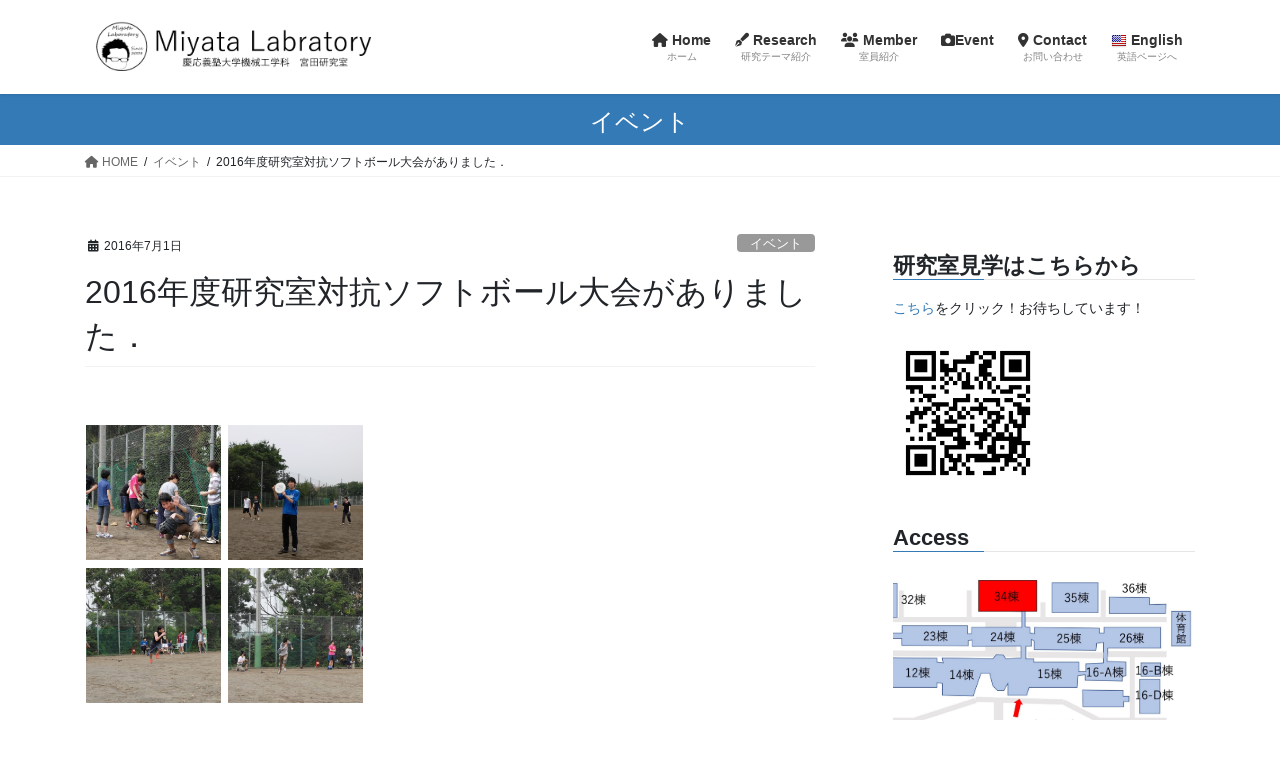

--- FILE ---
content_type: text/html; charset=UTF-8
request_url: http://www.miyata.mech.keio.ac.jp/2016/07/01/%E3%82%BD%E3%83%95%E3%83%88%E3%83%9C%E3%83%BC%E3%83%AB%E5%A4%A7%E4%BC%9A1%E5%9B%9E%E6%88%A6%E3%82%92%E8%A1%8C%E3%81%84%E3%81%BE%E3%81%97%E3%81%9F%EF%BC%8E/
body_size: 42049
content:
<!DOCTYPE html>
<html lang="ja">
<head>
<meta charset="utf-8">
<meta http-equiv="X-UA-Compatible" content="IE=edge">
<meta name="viewport" content="width=device-width, initial-scale=1">

<title>2016年度研究室対抗ソフトボール大会がありました． | Miyata Laboratory</title>
<meta name='robots' content='max-image-preview:large' />
<link rel="alternate" type="application/rss+xml" title="Miyata Laboratory &raquo; フィード" href="http://www.miyata.mech.keio.ac.jp/feed/" />
<link rel="alternate" type="application/rss+xml" title="Miyata Laboratory &raquo; コメントフィード" href="http://www.miyata.mech.keio.ac.jp/comments/feed/" />
<link rel="alternate" title="oEmbed (JSON)" type="application/json+oembed" href="http://www.miyata.mech.keio.ac.jp/wp-json/oembed/1.0/embed?url=http%3A%2F%2Fwww.miyata.mech.keio.ac.jp%2F2016%2F07%2F01%2F%25e3%2582%25bd%25e3%2583%2595%25e3%2583%2588%25e3%2583%259c%25e3%2583%25bc%25e3%2583%25ab%25e5%25a4%25a7%25e4%25bc%259a1%25e5%259b%259e%25e6%2588%25a6%25e3%2582%2592%25e8%25a1%258c%25e3%2581%2584%25e3%2581%25be%25e3%2581%2597%25e3%2581%259f%25ef%25bc%258e%2F" />
<link rel="alternate" title="oEmbed (XML)" type="text/xml+oembed" href="http://www.miyata.mech.keio.ac.jp/wp-json/oembed/1.0/embed?url=http%3A%2F%2Fwww.miyata.mech.keio.ac.jp%2F2016%2F07%2F01%2F%25e3%2582%25bd%25e3%2583%2595%25e3%2583%2588%25e3%2583%259c%25e3%2583%25bc%25e3%2583%25ab%25e5%25a4%25a7%25e4%25bc%259a1%25e5%259b%259e%25e6%2588%25a6%25e3%2582%2592%25e8%25a1%258c%25e3%2581%2584%25e3%2581%25be%25e3%2581%2597%25e3%2581%259f%25ef%25bc%258e%2F&#038;format=xml" />
<meta name="description" content="more photos" /><style id='wp-img-auto-sizes-contain-inline-css' type='text/css'>
img:is([sizes=auto i],[sizes^="auto," i]){contain-intrinsic-size:3000px 1500px}
/*# sourceURL=wp-img-auto-sizes-contain-inline-css */
</style>
<link rel='stylesheet' id='vkExUnit_common_style-css' href='http://www.miyata.mech.keio.ac.jp/wp-content/plugins/vk-all-in-one-expansion-unit/assets/css/vkExUnit_style.css?ver=9.100.7.0' type='text/css' media='all' />
<style id='vkExUnit_common_style-inline-css' type='text/css'>
:root {--ver_page_top_button_url:url(http://www.miyata.mech.keio.ac.jp/wp-content/plugins/vk-all-in-one-expansion-unit/assets/images/to-top-btn-icon.svg);}@font-face {font-weight: normal;font-style: normal;font-family: "vk_sns";src: url("http://www.miyata.mech.keio.ac.jp/wp-content/plugins/vk-all-in-one-expansion-unit/inc/sns/icons/fonts/vk_sns.eot?-bq20cj");src: url("http://www.miyata.mech.keio.ac.jp/wp-content/plugins/vk-all-in-one-expansion-unit/inc/sns/icons/fonts/vk_sns.eot?#iefix-bq20cj") format("embedded-opentype"),url("http://www.miyata.mech.keio.ac.jp/wp-content/plugins/vk-all-in-one-expansion-unit/inc/sns/icons/fonts/vk_sns.woff?-bq20cj") format("woff"),url("http://www.miyata.mech.keio.ac.jp/wp-content/plugins/vk-all-in-one-expansion-unit/inc/sns/icons/fonts/vk_sns.ttf?-bq20cj") format("truetype"),url("http://www.miyata.mech.keio.ac.jp/wp-content/plugins/vk-all-in-one-expansion-unit/inc/sns/icons/fonts/vk_sns.svg?-bq20cj#vk_sns") format("svg");}
.veu_promotion-alert__content--text {border: 1px solid rgba(0,0,0,0.125);padding: 0.5em 1em;border-radius: var(--vk-size-radius);margin-bottom: var(--vk-margin-block-bottom);font-size: 0.875rem;}/* Alert Content部分に段落タグを入れた場合に最後の段落の余白を0にする */.veu_promotion-alert__content--text p:last-of-type{margin-bottom:0;margin-top: 0;}
/*# sourceURL=vkExUnit_common_style-inline-css */
</style>
<style id='wp-emoji-styles-inline-css' type='text/css'>

	img.wp-smiley, img.emoji {
		display: inline !important;
		border: none !important;
		box-shadow: none !important;
		height: 1em !important;
		width: 1em !important;
		margin: 0 0.07em !important;
		vertical-align: -0.1em !important;
		background: none !important;
		padding: 0 !important;
	}
/*# sourceURL=wp-emoji-styles-inline-css */
</style>
<link rel='stylesheet' id='wp-block-library-css' href='http://www.miyata.mech.keio.ac.jp/wp-includes/css/dist/block-library/style.min.css?ver=6.9' type='text/css' media='all' />
<style id='wp-block-image-inline-css' type='text/css'>
.wp-block-image>a,.wp-block-image>figure>a{display:inline-block}.wp-block-image img{box-sizing:border-box;height:auto;max-width:100%;vertical-align:bottom}@media not (prefers-reduced-motion){.wp-block-image img.hide{visibility:hidden}.wp-block-image img.show{animation:show-content-image .4s}}.wp-block-image[style*=border-radius] img,.wp-block-image[style*=border-radius]>a{border-radius:inherit}.wp-block-image.has-custom-border img{box-sizing:border-box}.wp-block-image.aligncenter{text-align:center}.wp-block-image.alignfull>a,.wp-block-image.alignwide>a{width:100%}.wp-block-image.alignfull img,.wp-block-image.alignwide img{height:auto;width:100%}.wp-block-image .aligncenter,.wp-block-image .alignleft,.wp-block-image .alignright,.wp-block-image.aligncenter,.wp-block-image.alignleft,.wp-block-image.alignright{display:table}.wp-block-image .aligncenter>figcaption,.wp-block-image .alignleft>figcaption,.wp-block-image .alignright>figcaption,.wp-block-image.aligncenter>figcaption,.wp-block-image.alignleft>figcaption,.wp-block-image.alignright>figcaption{caption-side:bottom;display:table-caption}.wp-block-image .alignleft{float:left;margin:.5em 1em .5em 0}.wp-block-image .alignright{float:right;margin:.5em 0 .5em 1em}.wp-block-image .aligncenter{margin-left:auto;margin-right:auto}.wp-block-image :where(figcaption){margin-bottom:1em;margin-top:.5em}.wp-block-image.is-style-circle-mask img{border-radius:9999px}@supports ((-webkit-mask-image:none) or (mask-image:none)) or (-webkit-mask-image:none){.wp-block-image.is-style-circle-mask img{border-radius:0;-webkit-mask-image:url('data:image/svg+xml;utf8,<svg viewBox="0 0 100 100" xmlns="http://www.w3.org/2000/svg"><circle cx="50" cy="50" r="50"/></svg>');mask-image:url('data:image/svg+xml;utf8,<svg viewBox="0 0 100 100" xmlns="http://www.w3.org/2000/svg"><circle cx="50" cy="50" r="50"/></svg>');mask-mode:alpha;-webkit-mask-position:center;mask-position:center;-webkit-mask-repeat:no-repeat;mask-repeat:no-repeat;-webkit-mask-size:contain;mask-size:contain}}:root :where(.wp-block-image.is-style-rounded img,.wp-block-image .is-style-rounded img){border-radius:9999px}.wp-block-image figure{margin:0}.wp-lightbox-container{display:flex;flex-direction:column;position:relative}.wp-lightbox-container img{cursor:zoom-in}.wp-lightbox-container img:hover+button{opacity:1}.wp-lightbox-container button{align-items:center;backdrop-filter:blur(16px) saturate(180%);background-color:#5a5a5a40;border:none;border-radius:4px;cursor:zoom-in;display:flex;height:20px;justify-content:center;opacity:0;padding:0;position:absolute;right:16px;text-align:center;top:16px;width:20px;z-index:100}@media not (prefers-reduced-motion){.wp-lightbox-container button{transition:opacity .2s ease}}.wp-lightbox-container button:focus-visible{outline:3px auto #5a5a5a40;outline:3px auto -webkit-focus-ring-color;outline-offset:3px}.wp-lightbox-container button:hover{cursor:pointer;opacity:1}.wp-lightbox-container button:focus{opacity:1}.wp-lightbox-container button:focus,.wp-lightbox-container button:hover,.wp-lightbox-container button:not(:hover):not(:active):not(.has-background){background-color:#5a5a5a40;border:none}.wp-lightbox-overlay{box-sizing:border-box;cursor:zoom-out;height:100vh;left:0;overflow:hidden;position:fixed;top:0;visibility:hidden;width:100%;z-index:100000}.wp-lightbox-overlay .close-button{align-items:center;cursor:pointer;display:flex;justify-content:center;min-height:40px;min-width:40px;padding:0;position:absolute;right:calc(env(safe-area-inset-right) + 16px);top:calc(env(safe-area-inset-top) + 16px);z-index:5000000}.wp-lightbox-overlay .close-button:focus,.wp-lightbox-overlay .close-button:hover,.wp-lightbox-overlay .close-button:not(:hover):not(:active):not(.has-background){background:none;border:none}.wp-lightbox-overlay .lightbox-image-container{height:var(--wp--lightbox-container-height);left:50%;overflow:hidden;position:absolute;top:50%;transform:translate(-50%,-50%);transform-origin:top left;width:var(--wp--lightbox-container-width);z-index:9999999999}.wp-lightbox-overlay .wp-block-image{align-items:center;box-sizing:border-box;display:flex;height:100%;justify-content:center;margin:0;position:relative;transform-origin:0 0;width:100%;z-index:3000000}.wp-lightbox-overlay .wp-block-image img{height:var(--wp--lightbox-image-height);min-height:var(--wp--lightbox-image-height);min-width:var(--wp--lightbox-image-width);width:var(--wp--lightbox-image-width)}.wp-lightbox-overlay .wp-block-image figcaption{display:none}.wp-lightbox-overlay button{background:none;border:none}.wp-lightbox-overlay .scrim{background-color:#fff;height:100%;opacity:.9;position:absolute;width:100%;z-index:2000000}.wp-lightbox-overlay.active{visibility:visible}@media not (prefers-reduced-motion){.wp-lightbox-overlay.active{animation:turn-on-visibility .25s both}.wp-lightbox-overlay.active img{animation:turn-on-visibility .35s both}.wp-lightbox-overlay.show-closing-animation:not(.active){animation:turn-off-visibility .35s both}.wp-lightbox-overlay.show-closing-animation:not(.active) img{animation:turn-off-visibility .25s both}.wp-lightbox-overlay.zoom.active{animation:none;opacity:1;visibility:visible}.wp-lightbox-overlay.zoom.active .lightbox-image-container{animation:lightbox-zoom-in .4s}.wp-lightbox-overlay.zoom.active .lightbox-image-container img{animation:none}.wp-lightbox-overlay.zoom.active .scrim{animation:turn-on-visibility .4s forwards}.wp-lightbox-overlay.zoom.show-closing-animation:not(.active){animation:none}.wp-lightbox-overlay.zoom.show-closing-animation:not(.active) .lightbox-image-container{animation:lightbox-zoom-out .4s}.wp-lightbox-overlay.zoom.show-closing-animation:not(.active) .lightbox-image-container img{animation:none}.wp-lightbox-overlay.zoom.show-closing-animation:not(.active) .scrim{animation:turn-off-visibility .4s forwards}}@keyframes show-content-image{0%{visibility:hidden}99%{visibility:hidden}to{visibility:visible}}@keyframes turn-on-visibility{0%{opacity:0}to{opacity:1}}@keyframes turn-off-visibility{0%{opacity:1;visibility:visible}99%{opacity:0;visibility:visible}to{opacity:0;visibility:hidden}}@keyframes lightbox-zoom-in{0%{transform:translate(calc((-100vw + var(--wp--lightbox-scrollbar-width))/2 + var(--wp--lightbox-initial-left-position)),calc(-50vh + var(--wp--lightbox-initial-top-position))) scale(var(--wp--lightbox-scale))}to{transform:translate(-50%,-50%) scale(1)}}@keyframes lightbox-zoom-out{0%{transform:translate(-50%,-50%) scale(1);visibility:visible}99%{visibility:visible}to{transform:translate(calc((-100vw + var(--wp--lightbox-scrollbar-width))/2 + var(--wp--lightbox-initial-left-position)),calc(-50vh + var(--wp--lightbox-initial-top-position))) scale(var(--wp--lightbox-scale));visibility:hidden}}
/*# sourceURL=http://www.miyata.mech.keio.ac.jp/wp-includes/blocks/image/style.min.css */
</style>
<style id='wp-block-paragraph-inline-css' type='text/css'>
.is-small-text{font-size:.875em}.is-regular-text{font-size:1em}.is-large-text{font-size:2.25em}.is-larger-text{font-size:3em}.has-drop-cap:not(:focus):first-letter{float:left;font-size:8.4em;font-style:normal;font-weight:100;line-height:.68;margin:.05em .1em 0 0;text-transform:uppercase}body.rtl .has-drop-cap:not(:focus):first-letter{float:none;margin-left:.1em}p.has-drop-cap.has-background{overflow:hidden}:root :where(p.has-background){padding:1.25em 2.375em}:where(p.has-text-color:not(.has-link-color)) a{color:inherit}p.has-text-align-left[style*="writing-mode:vertical-lr"],p.has-text-align-right[style*="writing-mode:vertical-rl"]{rotate:180deg}
/*# sourceURL=http://www.miyata.mech.keio.ac.jp/wp-includes/blocks/paragraph/style.min.css */
</style>
<style id='global-styles-inline-css' type='text/css'>
:root{--wp--preset--aspect-ratio--square: 1;--wp--preset--aspect-ratio--4-3: 4/3;--wp--preset--aspect-ratio--3-4: 3/4;--wp--preset--aspect-ratio--3-2: 3/2;--wp--preset--aspect-ratio--2-3: 2/3;--wp--preset--aspect-ratio--16-9: 16/9;--wp--preset--aspect-ratio--9-16: 9/16;--wp--preset--color--black: #000000;--wp--preset--color--cyan-bluish-gray: #abb8c3;--wp--preset--color--white: #ffffff;--wp--preset--color--pale-pink: #f78da7;--wp--preset--color--vivid-red: #cf2e2e;--wp--preset--color--luminous-vivid-orange: #ff6900;--wp--preset--color--luminous-vivid-amber: #fcb900;--wp--preset--color--light-green-cyan: #7bdcb5;--wp--preset--color--vivid-green-cyan: #00d084;--wp--preset--color--pale-cyan-blue: #8ed1fc;--wp--preset--color--vivid-cyan-blue: #0693e3;--wp--preset--color--vivid-purple: #9b51e0;--wp--preset--gradient--vivid-cyan-blue-to-vivid-purple: linear-gradient(135deg,rgb(6,147,227) 0%,rgb(155,81,224) 100%);--wp--preset--gradient--light-green-cyan-to-vivid-green-cyan: linear-gradient(135deg,rgb(122,220,180) 0%,rgb(0,208,130) 100%);--wp--preset--gradient--luminous-vivid-amber-to-luminous-vivid-orange: linear-gradient(135deg,rgb(252,185,0) 0%,rgb(255,105,0) 100%);--wp--preset--gradient--luminous-vivid-orange-to-vivid-red: linear-gradient(135deg,rgb(255,105,0) 0%,rgb(207,46,46) 100%);--wp--preset--gradient--very-light-gray-to-cyan-bluish-gray: linear-gradient(135deg,rgb(238,238,238) 0%,rgb(169,184,195) 100%);--wp--preset--gradient--cool-to-warm-spectrum: linear-gradient(135deg,rgb(74,234,220) 0%,rgb(151,120,209) 20%,rgb(207,42,186) 40%,rgb(238,44,130) 60%,rgb(251,105,98) 80%,rgb(254,248,76) 100%);--wp--preset--gradient--blush-light-purple: linear-gradient(135deg,rgb(255,206,236) 0%,rgb(152,150,240) 100%);--wp--preset--gradient--blush-bordeaux: linear-gradient(135deg,rgb(254,205,165) 0%,rgb(254,45,45) 50%,rgb(107,0,62) 100%);--wp--preset--gradient--luminous-dusk: linear-gradient(135deg,rgb(255,203,112) 0%,rgb(199,81,192) 50%,rgb(65,88,208) 100%);--wp--preset--gradient--pale-ocean: linear-gradient(135deg,rgb(255,245,203) 0%,rgb(182,227,212) 50%,rgb(51,167,181) 100%);--wp--preset--gradient--electric-grass: linear-gradient(135deg,rgb(202,248,128) 0%,rgb(113,206,126) 100%);--wp--preset--gradient--midnight: linear-gradient(135deg,rgb(2,3,129) 0%,rgb(40,116,252) 100%);--wp--preset--font-size--small: 13px;--wp--preset--font-size--medium: 20px;--wp--preset--font-size--large: 36px;--wp--preset--font-size--x-large: 42px;--wp--preset--spacing--20: 0.44rem;--wp--preset--spacing--30: 0.67rem;--wp--preset--spacing--40: 1rem;--wp--preset--spacing--50: 1.5rem;--wp--preset--spacing--60: 2.25rem;--wp--preset--spacing--70: 3.38rem;--wp--preset--spacing--80: 5.06rem;--wp--preset--shadow--natural: 6px 6px 9px rgba(0, 0, 0, 0.2);--wp--preset--shadow--deep: 12px 12px 50px rgba(0, 0, 0, 0.4);--wp--preset--shadow--sharp: 6px 6px 0px rgba(0, 0, 0, 0.2);--wp--preset--shadow--outlined: 6px 6px 0px -3px rgb(255, 255, 255), 6px 6px rgb(0, 0, 0);--wp--preset--shadow--crisp: 6px 6px 0px rgb(0, 0, 0);}:where(.is-layout-flex){gap: 0.5em;}:where(.is-layout-grid){gap: 0.5em;}body .is-layout-flex{display: flex;}.is-layout-flex{flex-wrap: wrap;align-items: center;}.is-layout-flex > :is(*, div){margin: 0;}body .is-layout-grid{display: grid;}.is-layout-grid > :is(*, div){margin: 0;}:where(.wp-block-columns.is-layout-flex){gap: 2em;}:where(.wp-block-columns.is-layout-grid){gap: 2em;}:where(.wp-block-post-template.is-layout-flex){gap: 1.25em;}:where(.wp-block-post-template.is-layout-grid){gap: 1.25em;}.has-black-color{color: var(--wp--preset--color--black) !important;}.has-cyan-bluish-gray-color{color: var(--wp--preset--color--cyan-bluish-gray) !important;}.has-white-color{color: var(--wp--preset--color--white) !important;}.has-pale-pink-color{color: var(--wp--preset--color--pale-pink) !important;}.has-vivid-red-color{color: var(--wp--preset--color--vivid-red) !important;}.has-luminous-vivid-orange-color{color: var(--wp--preset--color--luminous-vivid-orange) !important;}.has-luminous-vivid-amber-color{color: var(--wp--preset--color--luminous-vivid-amber) !important;}.has-light-green-cyan-color{color: var(--wp--preset--color--light-green-cyan) !important;}.has-vivid-green-cyan-color{color: var(--wp--preset--color--vivid-green-cyan) !important;}.has-pale-cyan-blue-color{color: var(--wp--preset--color--pale-cyan-blue) !important;}.has-vivid-cyan-blue-color{color: var(--wp--preset--color--vivid-cyan-blue) !important;}.has-vivid-purple-color{color: var(--wp--preset--color--vivid-purple) !important;}.has-black-background-color{background-color: var(--wp--preset--color--black) !important;}.has-cyan-bluish-gray-background-color{background-color: var(--wp--preset--color--cyan-bluish-gray) !important;}.has-white-background-color{background-color: var(--wp--preset--color--white) !important;}.has-pale-pink-background-color{background-color: var(--wp--preset--color--pale-pink) !important;}.has-vivid-red-background-color{background-color: var(--wp--preset--color--vivid-red) !important;}.has-luminous-vivid-orange-background-color{background-color: var(--wp--preset--color--luminous-vivid-orange) !important;}.has-luminous-vivid-amber-background-color{background-color: var(--wp--preset--color--luminous-vivid-amber) !important;}.has-light-green-cyan-background-color{background-color: var(--wp--preset--color--light-green-cyan) !important;}.has-vivid-green-cyan-background-color{background-color: var(--wp--preset--color--vivid-green-cyan) !important;}.has-pale-cyan-blue-background-color{background-color: var(--wp--preset--color--pale-cyan-blue) !important;}.has-vivid-cyan-blue-background-color{background-color: var(--wp--preset--color--vivid-cyan-blue) !important;}.has-vivid-purple-background-color{background-color: var(--wp--preset--color--vivid-purple) !important;}.has-black-border-color{border-color: var(--wp--preset--color--black) !important;}.has-cyan-bluish-gray-border-color{border-color: var(--wp--preset--color--cyan-bluish-gray) !important;}.has-white-border-color{border-color: var(--wp--preset--color--white) !important;}.has-pale-pink-border-color{border-color: var(--wp--preset--color--pale-pink) !important;}.has-vivid-red-border-color{border-color: var(--wp--preset--color--vivid-red) !important;}.has-luminous-vivid-orange-border-color{border-color: var(--wp--preset--color--luminous-vivid-orange) !important;}.has-luminous-vivid-amber-border-color{border-color: var(--wp--preset--color--luminous-vivid-amber) !important;}.has-light-green-cyan-border-color{border-color: var(--wp--preset--color--light-green-cyan) !important;}.has-vivid-green-cyan-border-color{border-color: var(--wp--preset--color--vivid-green-cyan) !important;}.has-pale-cyan-blue-border-color{border-color: var(--wp--preset--color--pale-cyan-blue) !important;}.has-vivid-cyan-blue-border-color{border-color: var(--wp--preset--color--vivid-cyan-blue) !important;}.has-vivid-purple-border-color{border-color: var(--wp--preset--color--vivid-purple) !important;}.has-vivid-cyan-blue-to-vivid-purple-gradient-background{background: var(--wp--preset--gradient--vivid-cyan-blue-to-vivid-purple) !important;}.has-light-green-cyan-to-vivid-green-cyan-gradient-background{background: var(--wp--preset--gradient--light-green-cyan-to-vivid-green-cyan) !important;}.has-luminous-vivid-amber-to-luminous-vivid-orange-gradient-background{background: var(--wp--preset--gradient--luminous-vivid-amber-to-luminous-vivid-orange) !important;}.has-luminous-vivid-orange-to-vivid-red-gradient-background{background: var(--wp--preset--gradient--luminous-vivid-orange-to-vivid-red) !important;}.has-very-light-gray-to-cyan-bluish-gray-gradient-background{background: var(--wp--preset--gradient--very-light-gray-to-cyan-bluish-gray) !important;}.has-cool-to-warm-spectrum-gradient-background{background: var(--wp--preset--gradient--cool-to-warm-spectrum) !important;}.has-blush-light-purple-gradient-background{background: var(--wp--preset--gradient--blush-light-purple) !important;}.has-blush-bordeaux-gradient-background{background: var(--wp--preset--gradient--blush-bordeaux) !important;}.has-luminous-dusk-gradient-background{background: var(--wp--preset--gradient--luminous-dusk) !important;}.has-pale-ocean-gradient-background{background: var(--wp--preset--gradient--pale-ocean) !important;}.has-electric-grass-gradient-background{background: var(--wp--preset--gradient--electric-grass) !important;}.has-midnight-gradient-background{background: var(--wp--preset--gradient--midnight) !important;}.has-small-font-size{font-size: var(--wp--preset--font-size--small) !important;}.has-medium-font-size{font-size: var(--wp--preset--font-size--medium) !important;}.has-large-font-size{font-size: var(--wp--preset--font-size--large) !important;}.has-x-large-font-size{font-size: var(--wp--preset--font-size--x-large) !important;}
/*# sourceURL=global-styles-inline-css */
</style>

<style id='classic-theme-styles-inline-css' type='text/css'>
/*! This file is auto-generated */
.wp-block-button__link{color:#fff;background-color:#32373c;border-radius:9999px;box-shadow:none;text-decoration:none;padding:calc(.667em + 2px) calc(1.333em + 2px);font-size:1.125em}.wp-block-file__button{background:#32373c;color:#fff;text-decoration:none}
/*# sourceURL=/wp-includes/css/classic-themes.min.css */
</style>
<link rel='stylesheet' id='bogo-css' href='http://www.miyata.mech.keio.ac.jp/wp-content/plugins/bogo/includes/css/style.css?ver=3.8.2' type='text/css' media='all' />
<link rel='stylesheet' id='bootstrap-4-style-css' href='http://www.miyata.mech.keio.ac.jp/wp-content/themes/lightning/_g2/library/bootstrap-4/css/bootstrap.min.css?ver=4.5.0' type='text/css' media='all' />
<link rel='stylesheet' id='lightning-common-style-css' href='http://www.miyata.mech.keio.ac.jp/wp-content/themes/lightning/_g2/assets/css/common.css?ver=15.29.0' type='text/css' media='all' />
<style id='lightning-common-style-inline-css' type='text/css'>
/* vk-mobile-nav */:root {--vk-mobile-nav-menu-btn-bg-src: url("http://www.miyata.mech.keio.ac.jp/wp-content/themes/lightning/_g2/inc/vk-mobile-nav/package/images/vk-menu-btn-black.svg");--vk-mobile-nav-menu-btn-close-bg-src: url("http://www.miyata.mech.keio.ac.jp/wp-content/themes/lightning/_g2/inc/vk-mobile-nav/package/images/vk-menu-close-black.svg");--vk-menu-acc-icon-open-black-bg-src: url("http://www.miyata.mech.keio.ac.jp/wp-content/themes/lightning/_g2/inc/vk-mobile-nav/package/images/vk-menu-acc-icon-open-black.svg");--vk-menu-acc-icon-open-white-bg-src: url("http://www.miyata.mech.keio.ac.jp/wp-content/themes/lightning/_g2/inc/vk-mobile-nav/package/images/vk-menu-acc-icon-open-white.svg");--vk-menu-acc-icon-close-black-bg-src: url("http://www.miyata.mech.keio.ac.jp/wp-content/themes/lightning/_g2/inc/vk-mobile-nav/package/images/vk-menu-close-black.svg");--vk-menu-acc-icon-close-white-bg-src: url("http://www.miyata.mech.keio.ac.jp/wp-content/themes/lightning/_g2/inc/vk-mobile-nav/package/images/vk-menu-close-white.svg");}
/*# sourceURL=lightning-common-style-inline-css */
</style>
<link rel='stylesheet' id='lightning-design-style-css' href='http://www.miyata.mech.keio.ac.jp/wp-content/themes/lightning/_g2/design-skin/origin2/css/style.css?ver=15.29.0' type='text/css' media='all' />
<style id='lightning-design-style-inline-css' type='text/css'>
:root {--color-key:#337ab7;--wp--preset--color--vk-color-primary:#337ab7;--color-key-dark:#2e6da4;}
a { color:#337ab7; }
.tagcloud a:before { font-family: "Font Awesome 5 Free";content: "\f02b";font-weight: bold; }
.media .media-body .media-heading a:hover { color:; }@media (min-width: 768px){.gMenu > li:before,.gMenu > li.menu-item-has-children::after { border-bottom-color: }.gMenu li li { background-color: }.gMenu li li a:hover { background-color:; }} /* @media (min-width: 768px) */.page-header { background-color:; }h2,.mainSection-title { border-top-color:; }h3:after,.subSection-title:after { border-bottom-color:; }ul.page-numbers li span.page-numbers.current,.page-link dl .post-page-numbers.current { background-color:; }.pager li > a { border-color:;color:;}.pager li > a:hover { background-color:;color:#fff;}.siteFooter { border-top-color:; }dt { border-left-color:; }:root {--g_nav_main_acc_icon_open_url:url(http://www.miyata.mech.keio.ac.jp/wp-content/themes/lightning/_g2/inc/vk-mobile-nav/package/images/vk-menu-acc-icon-open-black.svg);--g_nav_main_acc_icon_close_url: url(http://www.miyata.mech.keio.ac.jp/wp-content/themes/lightning/_g2/inc/vk-mobile-nav/package/images/vk-menu-close-black.svg);--g_nav_sub_acc_icon_open_url: url(http://www.miyata.mech.keio.ac.jp/wp-content/themes/lightning/_g2/inc/vk-mobile-nav/package/images/vk-menu-acc-icon-open-white.svg);--g_nav_sub_acc_icon_close_url: url(http://www.miyata.mech.keio.ac.jp/wp-content/themes/lightning/_g2/inc/vk-mobile-nav/package/images/vk-menu-close-white.svg);}
/*# sourceURL=lightning-design-style-inline-css */
</style>
<link rel='stylesheet' id='veu-cta-css' href='http://www.miyata.mech.keio.ac.jp/wp-content/plugins/vk-all-in-one-expansion-unit/inc/call-to-action/package/assets/css/style.css?ver=9.100.7.0' type='text/css' media='all' />
<link rel='stylesheet' id='lightning-theme-style-css' href='http://www.miyata.mech.keio.ac.jp/wp-content/themes/lightning/style.css?ver=15.29.0' type='text/css' media='all' />
<link rel='stylesheet' id='vk-font-awesome-css' href='http://www.miyata.mech.keio.ac.jp/wp-content/themes/lightning/vendor/vektor-inc/font-awesome-versions/src/versions/6/css/all.min.css?ver=6.4.2' type='text/css' media='all' />
<link rel='stylesheet' id='popup-maker-site-css' href='//www.miyata.mech.keio.ac.jp/wp-content/uploads/pum/pum-site-styles.css?generated=1733730895&#038;ver=1.20.3' type='text/css' media='all' />
<script type="text/javascript" src="http://www.miyata.mech.keio.ac.jp/wp-includes/js/jquery/jquery.min.js?ver=3.7.1" id="jquery-core-js"></script>
<script type="text/javascript" src="http://www.miyata.mech.keio.ac.jp/wp-includes/js/jquery/jquery-migrate.min.js?ver=3.4.1" id="jquery-migrate-js"></script>
<link rel="https://api.w.org/" href="http://www.miyata.mech.keio.ac.jp/wp-json/" /><link rel="alternate" title="JSON" type="application/json" href="http://www.miyata.mech.keio.ac.jp/wp-json/wp/v2/posts/301" /><link rel="EditURI" type="application/rsd+xml" title="RSD" href="http://www.miyata.mech.keio.ac.jp/xmlrpc.php?rsd" />
<meta name="generator" content="WordPress 6.9" />
<link rel="canonical" href="http://www.miyata.mech.keio.ac.jp/2016/07/01/%e3%82%bd%e3%83%95%e3%83%88%e3%83%9c%e3%83%bc%e3%83%ab%e5%a4%a7%e4%bc%9a1%e5%9b%9e%e6%88%a6%e3%82%92%e8%a1%8c%e3%81%84%e3%81%be%e3%81%97%e3%81%9f%ef%bc%8e/" />
<link rel='shortlink' href='http://www.miyata.mech.keio.ac.jp/?p=301' />
<link rel="alternate" hreflang="en-US" href="http://www.miyata.mech.keio.ac.jp/en/2016/07/01/%e3%82%bd%e3%83%95%e3%83%88%e3%83%9c%e3%83%bc%e3%83%ab%e5%a4%a7%e4%bc%9a1%e5%9b%9e%e6%88%a6%e3%82%92%e8%a1%8c%e3%81%84%e3%81%be%e3%81%97%e3%81%9f%ef%bc%8e-2/" />
<link rel="alternate" hreflang="ja" href="http://www.miyata.mech.keio.ac.jp/2016/07/01/%e3%82%bd%e3%83%95%e3%83%88%e3%83%9c%e3%83%bc%e3%83%ab%e5%a4%a7%e4%bc%9a1%e5%9b%9e%e6%88%a6%e3%82%92%e8%a1%8c%e3%81%84%e3%81%be%e3%81%97%e3%81%9f%ef%bc%8e/" />
<style id="lightning-color-custom-for-plugins" type="text/css">/* ltg theme common */.color_key_bg,.color_key_bg_hover:hover{background-color: #337ab7;}.color_key_txt,.color_key_txt_hover:hover{color: #337ab7;}.color_key_border,.color_key_border_hover:hover{border-color: #337ab7;}.color_key_dark_bg,.color_key_dark_bg_hover:hover{background-color: #2e6da4;}.color_key_dark_txt,.color_key_dark_txt_hover:hover{color: #2e6da4;}.color_key_dark_border,.color_key_dark_border_hover:hover{border-color: #2e6da4;}</style><meta name="generator" content="Elementor 3.25.10; features: additional_custom_breakpoints, e_optimized_control_loading; settings: css_print_method-external, google_font-enabled, font_display-auto">
			<style>
				.e-con.e-parent:nth-of-type(n+4):not(.e-lazyloaded):not(.e-no-lazyload),
				.e-con.e-parent:nth-of-type(n+4):not(.e-lazyloaded):not(.e-no-lazyload) * {
					background-image: none !important;
				}
				@media screen and (max-height: 1024px) {
					.e-con.e-parent:nth-of-type(n+3):not(.e-lazyloaded):not(.e-no-lazyload),
					.e-con.e-parent:nth-of-type(n+3):not(.e-lazyloaded):not(.e-no-lazyload) * {
						background-image: none !important;
					}
				}
				@media screen and (max-height: 640px) {
					.e-con.e-parent:nth-of-type(n+2):not(.e-lazyloaded):not(.e-no-lazyload),
					.e-con.e-parent:nth-of-type(n+2):not(.e-lazyloaded):not(.e-no-lazyload) * {
						background-image: none !important;
					}
				}
			</style>
			<!-- [ VK All in One Expansion Unit OGP ] -->
<meta property="og:site_name" content="Miyata Laboratory" />
<meta property="og:url" content="http://www.miyata.mech.keio.ac.jp/2016/07/01/%e3%82%bd%e3%83%95%e3%83%88%e3%83%9c%e3%83%bc%e3%83%ab%e5%a4%a7%e4%bc%9a1%e5%9b%9e%e6%88%a6%e3%82%92%e8%a1%8c%e3%81%84%e3%81%be%e3%81%97%e3%81%9f%ef%bc%8e/" />
<meta property="og:title" content="2016年度研究室対抗ソフトボール大会がありました． | Miyata Laboratory" />
<meta property="og:description" content="more photos" />
<meta property="og:type" content="article" />
<meta property="og:image" content="http://www.miyata.mech.keio.ac.jp/wp-content/uploads/2016/07/1014a.jpg" />
<meta property="og:image:width" content="400" />
<meta property="og:image:height" content="300" />
<!-- [ / VK All in One Expansion Unit OGP ] -->
<!-- [ VK All in One Expansion Unit twitter card ] -->
<meta name="twitter:card" content="summary_large_image">
<meta name="twitter:description" content="more photos">
<meta name="twitter:title" content="2016年度研究室対抗ソフトボール大会がありました． | Miyata Laboratory">
<meta name="twitter:url" content="http://www.miyata.mech.keio.ac.jp/2016/07/01/%e3%82%bd%e3%83%95%e3%83%88%e3%83%9c%e3%83%bc%e3%83%ab%e5%a4%a7%e4%bc%9a1%e5%9b%9e%e6%88%a6%e3%82%92%e8%a1%8c%e3%81%84%e3%81%be%e3%81%97%e3%81%9f%ef%bc%8e/">
	<meta name="twitter:image" content="http://www.miyata.mech.keio.ac.jp/wp-content/uploads/2016/07/1014a.jpg">
	<meta name="twitter:domain" content="www.miyata.mech.keio.ac.jp">
	<!-- [ / VK All in One Expansion Unit twitter card ] -->
	<link rel="icon" href="http://www.miyata.mech.keio.ac.jp/wp-content/uploads/2019/05/cropped-ロゴ-32x32.jpg" sizes="32x32" />
<link rel="icon" href="http://www.miyata.mech.keio.ac.jp/wp-content/uploads/2019/05/cropped-ロゴ-192x192.jpg" sizes="192x192" />
<link rel="apple-touch-icon" href="http://www.miyata.mech.keio.ac.jp/wp-content/uploads/2019/05/cropped-ロゴ-180x180.jpg" />
<meta name="msapplication-TileImage" content="http://www.miyata.mech.keio.ac.jp/wp-content/uploads/2019/05/cropped-ロゴ-270x270.jpg" />
		<style type="text/css" id="wp-custom-css">
			/*すべてのFont awesomeのアイコンが少し幅をもって設置される*/
.fa-fw {
    width: 2em;
}

/*各固定ページ上部のタイトルのサイズを小さく*/
@media (min-width: 992px){
	.page-header_pageTitle, h1.page-header_pageTitle:first-child {
    margin: 15px 0 10px;
    font-size: 24px;
}
}


/*トップページの幅調節*/
.mainSection .widget {
    margin-bottom: 0px;
}
@media (min-width: 768px){.mainSection .widget {
    margin-bottom: 0px;
}}

/*スライド画像の文字のフォント*/
@media (min-width: 768px){
	.slide-text-set .slide-text-title{
	font-size:5vw;
}
.slide-text-set .slide-text-caption {
    font-size:2vw;
}}

@media (max-width: 768px){
	.slide-text-set .slide-text-title{
	font-size:20px;
}
.slide-text-set .slide-text-caption {
    font-size:12px;
}}

/*スライド画像の文字のフォント英語版*/
.en-US .slide-text-set .slide-text-title {
    margin-bottom:2vw;
}

.en-US .slide-text-set .slide-text-caption {
    font-size:0px;
}

@media (min-width: 768px){
	.en-US .slide-text-set.mini-content-1 .slide-text-caption:before {
	font-size: 2vw;
	content: "How does the cell behavior change due to mechanical stimulation?";
}

.en-US .slide-text-set.mini-content-2 .slide-text-caption:before {
	font-size: 2vw;
	content: "Control cell function aiming at application to drug discovery screening";
}

.en-US .slide-text-set.mini-content-3 .slide-text-caption:before {
	font-size: 2vw;
	content: "Develop new materials to streamline cell culture using surface modification techniques";
}
}

@media (max-width: 768px){
	.en-US .slide-text-set.mini-content-1 .slide-text-caption:before {
	font-size: 12px;
	content: "How does the cell behavior change due to mechanical stimulation?";
}

.en-US .slide-text-set.mini-content-2 .slide-text-caption:before {
	font-size: 12px;
	content: "Control cell function aiming at application to drug discovery screening";
}

.en-US .slide-text-set.mini-content-3 .slide-text-caption:before {
	font-size: 12px;
	content: "Develop new materials to streamline cell culture using surface modification techniques";
}
}


/*スライド画像の文字のフォント英語版のボタン消す*/
.en-US .slide-text-set .btn{
	display:none;
}



/*トップページの横並び2枚画像のサイズ調節*/
.prBlocks img{
	margin-bottom:20px;
	padding:3px;
		border: solid 0.5px;
}

@media (max-width: 600px){
.prBlocks .doublearea{
	margin-left:20%;
	max-width:60%;
}
}

@media (max-width: 400px){
.prBlocks .doublearea{
	margin-left:0;
	max-width:100%;
}
}


/*トップページresearchの青文字タグ*/
.prBlocks .title {
	font-size:16px;
	margin-left:10px;
	color:#1564b3;
	margin-bottom:12px;
}


/*トップページの横並び2枚画像のタイトル*/
.prBlocks .prBlock h2{
	margin-bottom:0px;
	padding:7px;
	font-weight: bold;
}

/*トップページaboutusの文章*/
.prBlocks .aboutus_summary{
	font-size:14px;
	line-height:21px;
	margin-bottom:2px;
}
 
/*トップページaboutusの文章英語版*/
.en-US .prBlocks .aboutus_summary{
	text-indent: 1em;
}

/*トップページaboutusのボタン*/
.prBlock .btn.btn-outline-primary {
    float:right;
	margin-bottom:30px;
	margin-top:10px;
}

/*トップページ横並びのfloat発動の画像サイズ変更*/
@media (min-width: 600px){.col-sm-6 {
  width: 50%;
	float:left;
}}


/*トップページのRecent Newsのタイトルフォント*/
.mainSection .recent_news h2{
	font-size:24px;
	font-weight: bold;
	margin-bottom:0px;
}

@media (max-width: 767px)
{.mainSection .recent_news h2{
	font-size:21px;
}
}

/*トップページのRecent News*/

/*トップページのRecent Newsのリンクがいらない記事のリンクを消す日本語版*/

#post-211,#post-213,#post-215,#post-219,#post-223,#post-225,#post-227,#post-229,#post-233,#post-235,#post-237,#post-239,#post-241,#post-243,#post-245,#post-247,#post-249,#post-251,#post-253,#post-255,#post-257,#post-259,#post-261,#post-263,#post-265,#post-267,#post-269,#post-271,#post-281,#post-287,#post-291,#post-293,#post-295,#post-299,#post-1186,#post-1142{
	pointer-events:none;
}


/*トップページのRecent Newsのリンクがいらない記事のリンクを消す英語版*/

#post-1362,#post-1360,#post-1358,#post-1356,#post-1354,#post-1352,#post-1350,#post-1348,#post-1346,#post-1344,#post-1342,#post-1340,#post-1338,#post-1336,#post-1334,#post-1332,#post-1330,#post-1328,#post-1326,#post-1324,#post-1322,#post-1320,#post-1318,#post-1316,#post-1314,#post-1312,#post-1310,#post-1308,#post-1289,#post-1265,#post-1259,#post-1255,#post-1253,#post-1227,#post-1188,#post-1144{
	pointer-events:none;
}


/*トップページのRecent Newsの各記事の詳細事項の掲載を消す*/
.postList .media .media-body p {
    display:none;
}
/*トップページのRecent Newsの各記事のタイトルのフォント変更*/
.postList .media .media-body .media-heading {
    font-size: 14px;
}
/*トップページのRecent Newsの各記事の高さ調節*/
.postList .media{
	padding:3px;
}

/*トップページのRecent Newsの各記事のサムネイル画像大きさ調節*/
@media (min-width: 600px){
	.postList .media .postList_thumbnail {
    width: 120px;
}
}
@media (max-width: 599px){
	.postList .media .postList_thumbnail {
   width: 90px;
		padding-right:10px;
}
}


/*トップページのRecent Newsの各記事のカテゴリボタンを右にフロートしてる*/
@media (max-width: 767px){
	.postList .entry-meta .entry-meta_items_term {
    float: right;
}
}

.en-US .postList .entry-meta .entry-meta_items_term .btn-xs {
    padding-left: 3px;
    padding-right: 3px;
}

/*トップページのサイドバー*/

/*トップページのサイドバーを全体的に上に上げる*/
.sideSection{
	margin-top:0px;
}

/*項目の間隔を開ける*/
.subSection .widget {
    margin-top: 20px;
}
/*サイドバーの幅調節*/
@media (min-width: 992px)
{.col-md-offset-1 {
    margin-left: 4%;
	}}

@media (min-width: 992px)
{.col-md-3 {
    width: 29%;
	}}

/*サイドバーが下に回ったときの画像のサイズ調節*/
@media (max-width: 992px)
{.subSection .widget .textwidget img{
	width:50%;
	margin-right:10%;
	float:left;
}}

@media (max-width: 600px)
{.subSection .widget .textwidget img{
	width:80%;
	margin-left:10%;
	float:none;
}}


/*サイドバーのタイトルフォント調節*/
.subSection .widget .subSection-title {
	font-size:22px;
	font-weight: bold; 
	padding-bottom:0px;
}

/*サイドバーのテキストフォント調節*/
.subSection .widget .textwidget p{
	font-size:14px;
}

@media (max-width: 600px){
	.subSection .widget .textwidget p{
	margin-left:10%;
}
	.subSection .widget .textwidget .btn{
	margin-left:10%;
}
}

/*サイドバーの画像サイズ調節*/
.subSection .widget .textwidget img{
	margin-bottom:12px;
}

/*投稿ページ(リンク先)*/


.type-post p{
    font-size:14px;
	line-height:1.5em;
}


/*投稿ページがイベントの場合，facebookへのリンクをfloatさせたくないから以下*/
.type-post .img_float_bunish{
		clear: both;
	height:20px;
}

/*投稿ページの前後の投稿へのリンクを消す*/
.pager {
	display:none;
}
.type-post .entry-meta_updated{
	display:none;
}
.type-post .author{
	display:none;
}
/*投稿ページの人の名前の下のmarign調節*/
.type-post h4 {
    margin-bottom:9px;
}
/*投稿ページの研究テーマの行間調節*/
.type-post .research_title{
	margin-left:7px;
	line-height: 2em;
}
/*投稿ページの写真の幅調節*/
@media (min-width: 600px){
	.type-post .wp-block-image{
  width: 70%;
	margin-right:3%;
	float:left;
	margin-top:3%;
}
}

@media (max-width: 599px){
	.type-post .wp-block-image{
  width: 90%;
	margin-right:5%;
	margin-top:5%;
}
}

.type-post .wp-block-image {
    margin-bottom: 0;
}

/*Researchページ*/

/*Researchページのpの文字のサイズ*/
.researches p{
	font-size:14px;
 text-indent: 1em;
}
/*Researchページのaboutusのh1のマージンとフォント設定*/
.researches h1{
	margin-bottom:15px;
	line-height:1.4em;
}

/*Researchページのh1の下線の設定*/
.researches .stripe{ 
  position: relative;
  padding: 0.3em;
}
.researches .stripe:after {
  content: '';
  position: absolute;
  left: 0;
  bottom: 0;
  width: 100%;
  height: 7px;
  background: repeating-linear-gradient(-45deg, #337ab7, #337ab7 2px, white 2px, white 4px);
}

/*Researchページのaboutusの写真と文章の幅を変更*/

@media (min-width: 767px){
	.researches .aboutus{
	max-width:75%;
	margin-left:12.5%;
}
}

@media (max-width: 767px){
	.researches .aboutus img{
	max-width:75%;
	margin-left:12.5%;
}
		.researches .aboutus p{
	max-width:100%;
}
}

/*Researchページのresearchの部分のh1のマージンとフォント設定*/
.researches .research h1{
	margin-bottom:35px;
	line-height:1.4em;
}

/*Researchページのh2のマージンとフォント設定*/
.researches h2{
	margin:7px 7px 20px;
}

/*Researchページのh3のマージンとフォント設定*/
.researches h3{
	margin:7px;
}

/*Researchページのh4のマージンとフォント設定*/
.researches h4{
	margin:7px;
}

/*Researchページのunderconstructionの画像*/
.researches .under_const{
	background-image: url("http://www.miyata.mech.keio.ac.jp/wp-content/uploads/2019/06/under-construction.png");
	width:95%;
	height:380px;
	margin-bottom:30px;
	margin-left:10px;
}

/*Researchページの飛び先調節*/
.researches .link_adjust{
    padding-top: 100px;
    margin-top: -100px;
}


/*Memberページ*/

/*Memberページの先生の写真とプロフィールが上下に並んだ時のmargin*/
.member .teacher img{
	margin-bottom:20px;
}

/*Memberページのteacherのprofileのフォントサイズ*/
.member .teacher .profile{
	font-size:14px;
}

/*Memberページのteacher部分のfloatを解除*/
/*Memberページのteacher部分の下に大きなmarginをとる*/
.member .teacher_float_bunish{
	clear: both;
	height:50px;
}

/*Memberページのボタンの位置*/
.member .student_type{
	display:block;
	width:40%;
	margin:0 auto;
}

.member .student_type{
	display:block;
	width:40%;
	margin:0 auto;
}

@media (max-width: 767px){
	.member .student_type{
	width:70%;
}
}

.member .current{
	float:left;
}
.member .graduates{
	float:right;
}

.member .student_type_float_bunish{
	clear: both;
	height:40px;
}

/*Memberページの境界線*/
.member .border{
	position:relative;
}

.member .borderline{
	position:absolute;
	top:12px;
	border: solid 1px #337ab7;
	width:100%;
	z-index:0;
}

.member .border_name{
	color:#337ab7;
	position:relative;
	font-size:16px;
	background-color:white;
	z-index:1;
	float:left;
}

.member .border_float_bunish{
	clear: both;
	height:0px
}

/*Memberページのプロフィール*/

.member .student .profile{
		float:left;
	  margin:7px;
}
.member .profile .name{
	font-size:14px;
	color:#337ab7;
	line-height:1.2em;
	text-align:center;
	margin:3px 0 0;
		
}

.member .profile .schoolyear{
	font-size:10px;
	text-align:center;
	margin-bottom:3px;
}

/*Memberページの写真*/
.member .profile .student_picture{
	width:150px;
	height:150px;
}

/*Memberページの写真のpopup*/
/*Memberページの写真のpopupの文書の幅*/
.popup_window{
	width:85%;
	margin:0 auto;
}
@media (min-width: 767px){
.popup_window .popup_image{
	width:60%;
	margin:0 auto 15px;
}	
}

@media (max-width: 767px){
.popup_window .popup_image{
	width:75%;
	margin:0 auto 15px;
}	
}

@media (min-width: 767px){
.popup_window .popup_profile{
	width:70%;
	margin:0 auto;
}	
}

@media (max-width: 767px){
.popup_window .popup_profile{
	width:100%;
}	
}

.popup_window .title{
	text-align:center;
	font-size:19px;
	margin-bottom:15px;
}

.popup_window .profile{
	font-size:14px;
}

.popup_window .profile .hashtag{
	color:#0073aa;
}

/*MemberページのOBOGの飛び先調節*/
.member .link_adjust{
    padding-top: 100px;
    margin-top: -100px;
}

/*Publicationページの写真*/
.publication ul{
	font-size:14px;
}

/*Eventページの写真*/
@media (max-width: 600px){
	.event .long {
		display:none;
	}
		.event .short {
		display:block;
			text-align:center;
			width:95%;
	}
	.event .short img{
		width:100%;
	}
}

@media (min-width: 600px){
	.event .long{
		display:block;
		width:95%;
	}
		.event .short{
		display:none;
	}
		.event .long img{
		width:100%;
	}
}

/*Eventページのタイトル*/
.event h3{
	font-weight:500;
	font-size:18px;
	margin:10px 0px 3px;
	padding-bottom:0px;
}

/*Contactページ*/

/*Contactページを細く*/
.contact .thinbody{
	width:80%;
	margin:0 auto;
}

/*Contactページの地図の写真とプロフィールが上下に並んだ時のmargin*/
.contact img{
	width:80%;
	margin-bottom:20px;
}



/*Contactページのフォントサイズ*/
.contact p{
	font-size:14px;
}

/*Contactページのh2のフォントサイズとmargin*/
.contact h2{
	margin-bottom: 15px;
  padding: 7px;
  font-weight: bold;
}

.contact h2:nth-child(n+2){
	margin-top:15px;
}

.contact .to_person{
	font-size:20px;
}

/*Contactページのh3のフォントサイズとmargin*/
.contact h3{
	padding:0px;
	margin: 10px 0;
	font-size:20px;
}

.research .research_img{
	margin:20px 0;
}










		</style>
		<!-- [ VK All in One Expansion Unit Article Structure Data ] --><script type="application/ld+json">{"@context":"https://schema.org/","@type":"Article","headline":"2016年度研究室対抗ソフトボール大会がありました．","image":"http://www.miyata.mech.keio.ac.jp/wp-content/uploads/2016/07/1014a-320x180.jpg","datePublished":"2016-07-01T15:06:21+09:00","dateModified":"2019-07-01T13:43:14+09:00","author":{"@type":"","name":"adminmiyata","url":"http://www.miyata.mech.keio.ac.jp/","sameAs":""}}</script><!-- [ / VK All in One Expansion Unit Article Structure Data ] -->
<link rel='stylesheet' id='mediaelement-css' href='http://www.miyata.mech.keio.ac.jp/wp-includes/js/mediaelement/mediaelementplayer-legacy.min.css?ver=4.2.17' type='text/css' media='all' />
<link rel='stylesheet' id='wp-mediaelement-css' href='http://www.miyata.mech.keio.ac.jp/wp-includes/js/mediaelement/wp-mediaelement.min.css?ver=6.9' type='text/css' media='all' />
</head>
<body class="wp-singular post-template-default single single-post postid-301 single-format-standard wp-theme-lightning ja fa_v6_css post-name-%e3%82%bd%e3%83%95%e3%83%88%e3%83%9c%e3%83%bc%e3%83%ab%e5%a4%a7%e4%bc%9a1%e5%9b%9e%e6%88%a6%e3%82%92%e8%a1%8c%e3%81%84%e3%81%be%e3%81%97%e3%81%9f%ef%bc%8e post-type-post sidebar-fix sidebar-fix-priority-top bootstrap4 device-pc elementor-default elementor-kit-2048">
<a class="skip-link screen-reader-text" href="#main">コンテンツへスキップ</a>
<a class="skip-link screen-reader-text" href="#vk-mobile-nav">ナビゲーションに移動</a>
<header class="siteHeader">
		<div class="container siteHeadContainer">
		<div class="navbar-header">
						<p class="navbar-brand siteHeader_logo">
			<a href="http://www.miyata.mech.keio.ac.jp/">
				<span><img src="http://miyatalab.sakura.ne.jp/wp/wp-content/uploads/2019/06/rogo.jpg" alt="Miyata Laboratory" /></span>
			</a>
			</p>
					</div>

					<div id="gMenu_outer" class="gMenu_outer">
				<nav class="menu-nav1-container"><ul id="menu-nav1" class="menu gMenu vk-menu-acc"><li id="menu-item-110" class="menu-item menu-item-type-custom menu-item-object-custom menu-item-home"><a href="http://www.miyata.mech.keio.ac.jp/"><strong class="gMenu_name"><i class="fas fa-home"></i>  Home</strong><span class="gMenu_description">ホーム</span></a></li>
<li id="menu-item-104" class="menu-item menu-item-type-post_type menu-item-object-page menu-item-has-children"><a href="http://www.miyata.mech.keio.ac.jp/research/"><strong class="gMenu_name"><i class="fas fa-pen-fancy"></i> Research</strong><span class="gMenu_description">研究テーマ紹介</span></a>
<ul class="sub-menu">
	<li id="menu-item-113" class="menu-item menu-item-type-post_type menu-item-object-page"><a href="http://www.miyata.mech.keio.ac.jp/research/"><i class="fas fa-pen-fancy"></i> Research</a></li>
	<li id="menu-item-2489" class="menu-item menu-item-type-post_type menu-item-object-page"><a href="http://www.miyata.mech.keio.ac.jp/publication/"><i class="fas fa-book"></i> Publication</a></li>
</ul>
</li>
<li id="menu-item-107" class="menu-item menu-item-type-post_type menu-item-object-page"><a href="http://www.miyata.mech.keio.ac.jp/member/"><strong class="gMenu_name"><i class="fas fa-users"></i> Member</strong><span class="gMenu_description">室員紹介</span></a></li>
<li id="menu-item-2494" class="menu-item menu-item-type-post_type menu-item-object-page menu-item-has-children"><a href="http://www.miyata.mech.keio.ac.jp/event/"><strong class="gMenu_name"><i class="fas fa-camera"></i>Event</strong></a>
<ul class="sub-menu">
	<li id="menu-item-2493" class="menu-item menu-item-type-custom menu-item-object-custom"><a href="http://www.miyata.mech.keio.ac.jp/event/"><i class="fas fa-camera"></i> Event</a></li>
	<li id="menu-item-109" class="menu-item menu-item-type-custom menu-item-object-custom"><a target="_blank" href="https://www.facebook.com/MiyataLabKeioMech/"><i class="fab fa-facebook-square"></i> 宮田研究室写真集</a></li>
</ul>
</li>
<li id="menu-item-105" class="menu-item menu-item-type-post_type menu-item-object-page"><a href="http://www.miyata.mech.keio.ac.jp/contact/"><strong class="gMenu_name"><i class="fas fa-map-marker-alt"></i> Contact</strong><span class="gMenu_description">お問い合わせ</span></a></li>
<li id="menu-item-1007" class="menu-item menu-item-type-custom menu-item-object-custom"><a href="http://www.miyata.mech.keio.ac.jp/en/"><strong class="gMenu_name"><img src="http://www.miyata.mech.keio.ac.jp/wp-content/uploads/2019/06/United-States-3.png" width="16">    English</strong><span class="gMenu_description">英語ページへ</span></a></li>
</ul></nav>			</div>
			</div>
	</header>

<div class="section page-header"><div class="container"><div class="row"><div class="col-md-12">
<div class="page-header_pageTitle">
イベント</div>
</div></div></div></div><!-- [ /.page-header ] -->


<!-- [ .breadSection ] --><div class="section breadSection"><div class="container"><div class="row"><ol class="breadcrumb" itemscope itemtype="https://schema.org/BreadcrumbList"><li id="panHome" itemprop="itemListElement" itemscope itemtype="http://schema.org/ListItem"><a itemprop="item" href="http://www.miyata.mech.keio.ac.jp/"><span itemprop="name"><i class="fa fa-home"></i> HOME</span></a><meta itemprop="position" content="1" /></li><li itemprop="itemListElement" itemscope itemtype="http://schema.org/ListItem"><a itemprop="item" href="http://www.miyata.mech.keio.ac.jp/category/%e3%82%a4%e3%83%99%e3%83%b3%e3%83%88/"><span itemprop="name">イベント</span></a><meta itemprop="position" content="2" /></li><li><span>2016年度研究室対抗ソフトボール大会がありました．</span><meta itemprop="position" content="3" /></li></ol></div></div></div><!-- [ /.breadSection ] -->

<div class="section siteContent">
<div class="container">
<div class="row">

	<div class="col mainSection mainSection-col-two baseSection vk_posts-mainSection" id="main" role="main">
				<article id="post-301" class="entry entry-full post-301 post type-post status-publish format-standard has-post-thumbnail hentry category-3 ja">

	
	
		<header class="entry-header">
			<div class="entry-meta">


<span class="published entry-meta_items">2016年7月1日</span>

<span class="entry-meta_items entry-meta_updated">/ 最終更新日時 : <span class="updated">2019年7月1日</span></span>


	
	<span class="vcard author entry-meta_items entry-meta_items_author"><span class="fn">adminmiyata</span></span>



<span class="entry-meta_items entry-meta_items_term"><a href="http://www.miyata.mech.keio.ac.jp/category/%e3%82%a4%e3%83%99%e3%83%b3%e3%83%88/" class="btn btn-xs btn-primary entry-meta_items_term_button" style="background-color:#999999;border:none;">イベント</a></span>
</div>
				<h1 class="entry-title">
											2016年度研究室対抗ソフトボール大会がありました．									</h1>
		</header>

	
	
	<div class="entry-body">
				
<figure class="wp-block-image"><img loading="lazy" decoding="async" width="279" height="280" src="http://www.miyata.mech.keio.ac.jp/wp-content/uploads/2019/06/img6.png" alt="" class="wp-image-777" srcset="http://www.miyata.mech.keio.ac.jp/wp-content/uploads/2019/06/img6.png 279w, http://www.miyata.mech.keio.ac.jp/wp-content/uploads/2019/06/img6-150x150.png 150w" sizes="(max-width: 279px) 100vw, 279px" /></figure>


<div class="img_float_bunish"></div>
<p><a class="btn btn-outline-primary" href="https://www.facebook.com/MiyataLabKeioMech/" role="button" target="_blank" rel="noopener noreferrer"><i class="fab fa-facebook-square fa-fw" aria-hidden="true"></i>more photos</a></p>			</div>

	
	
	
	
		<div class="entry-footer">

			<div class="entry-meta-dataList"><dl><dt>カテゴリー</dt><dd><a href="http://www.miyata.mech.keio.ac.jp/category/%e3%82%a4%e3%83%99%e3%83%b3%e3%83%88/">イベント</a></dd></dl></div>
		</div><!-- [ /.entry-footer ] -->
	
	
			
	
		
		
		
		
	
	
</article><!-- [ /#post-301 ] -->


	<div class="vk_posts postNextPrev">

		<div id="post-299" class="vk_post vk_post-postType-post card card-post card-horizontal card-sm vk_post-col-xs-12 vk_post-col-sm-12 vk_post-col-md-6 post-299 post type-post status-publish format-standard has-post-thumbnail hentry category-2 ja"><div class="card-horizontal-inner-row"><div class="vk_post-col-5 col-5 card-img-outer"><div class="vk_post_imgOuter" style="background-image:url(http://www.miyata.mech.keio.ac.jp/wp-content/uploads/2019/05/rogo.png)"><a href="http://www.miyata.mech.keio.ac.jp/2016/05/29/%e7%ac%a0%e4%ba%95%e5%90%9bm2%e3%81%8c%e7%ac%ac65%e6%9c%9f%e6%97%a5%e6%9c%ac%e6%9d%90%e6%96%99%e5%ad%a6%e4%bc%9a%e5%ad%a6%e8%a1%93%e8%ac%9b%e6%bc%94%e4%bc%9a%e3%81%a7%e7%99%ba%e8%a1%a8%e3%81%97/"><div class="card-img-overlay"><span class="vk_post_imgOuter_singleTermLabel" style="color:#fff;background-color:#999999">学会</span></div><img src="http://www.miyata.mech.keio.ac.jp/wp-content/uploads/2019/05/rogo-300x300.png" class="vk_post_imgOuter_img card-img card-img-use-bg wp-post-image" sizes="(max-width: 300px) 100vw, 300px" /></a></div><!-- [ /.vk_post_imgOuter ] --></div><!-- /.col --><div class="vk_post-col-7 col-7"><div class="vk_post_body card-body"><p class="postNextPrev_label">前の記事</p><h5 class="vk_post_title card-title"><a href="http://www.miyata.mech.keio.ac.jp/2016/05/29/%e7%ac%a0%e4%ba%95%e5%90%9bm2%e3%81%8c%e7%ac%ac65%e6%9c%9f%e6%97%a5%e6%9c%ac%e6%9d%90%e6%96%99%e5%ad%a6%e4%bc%9a%e5%ad%a6%e8%a1%93%e8%ac%9b%e6%bc%94%e4%bc%9a%e3%81%a7%e7%99%ba%e8%a1%a8%e3%81%97/">笠井君(M2)が第65期日本材料学会学術講演会で発表しました．</a></h5><div class="vk_post_date card-date published">2016年5月29日</div></div><!-- [ /.card-body ] --></div><!-- /.col --></div><!-- [ /.row ] --></div><!-- [ /.card ] -->
		<div id="post-303" class="vk_post vk_post-postType-post card card-post card-horizontal card-sm vk_post-col-xs-12 vk_post-col-sm-12 vk_post-col-md-6 card-horizontal-reverse postNextPrev_next post-303 post type-post status-publish format-standard has-post-thumbnail hentry category-3 ja"><div class="card-horizontal-inner-row"><div class="vk_post-col-5 col-5 card-img-outer"><div class="vk_post_imgOuter" style="background-image:url(http://www.miyata.mech.keio.ac.jp/wp-content/uploads/2016/08/P8110186-1024x768.jpg)"><a href="http://www.miyata.mech.keio.ac.jp/2016/08/10/%e4%bc%8a%e8%b1%86%e9%95%b7%e5%b2%a1%e3%81%b8%e5%a4%8f%e5%90%88%e5%ae%bf%e3%81%ab%e8%a1%8c%e3%81%8d%e3%81%be%e3%81%97%e3%81%9f/"><div class="card-img-overlay"><span class="vk_post_imgOuter_singleTermLabel" style="color:#fff;background-color:#999999">イベント</span></div><img src="http://www.miyata.mech.keio.ac.jp/wp-content/uploads/2016/08/P8110186-300x225.jpg" class="vk_post_imgOuter_img card-img card-img-use-bg wp-post-image" sizes="(max-width: 300px) 100vw, 300px" /></a></div><!-- [ /.vk_post_imgOuter ] --></div><!-- /.col --><div class="vk_post-col-7 col-7"><div class="vk_post_body card-body"><p class="postNextPrev_label">次の記事</p><h5 class="vk_post_title card-title"><a href="http://www.miyata.mech.keio.ac.jp/2016/08/10/%e4%bc%8a%e8%b1%86%e9%95%b7%e5%b2%a1%e3%81%b8%e5%a4%8f%e5%90%88%e5%ae%bf%e3%81%ab%e8%a1%8c%e3%81%8d%e3%81%be%e3%81%97%e3%81%9f/">伊豆長岡へ2016年度夏合宿に行きました.</a></h5><div class="vk_post_date card-date published">2016年8月10日</div></div><!-- [ /.card-body ] --></div><!-- /.col --></div><!-- [ /.row ] --></div><!-- [ /.card ] -->
		</div>
					</div><!-- [ /.mainSection ] -->

			<div class="col subSection sideSection sideSection-col-two baseSection">
						<aside class="widget_text widget widget_custom_html" id="custom_html-6"><h1 class="widget-title subSection-title">研究室見学はこちらから</h1><div class="textwidget custom-html-widget"><p><a href="https://forms.gle/WVff27cpfoUGU9rR6">こちら</a>をクリック！お待ちしています！</p>
<img src="http://www.miyata.mech.keio.ac.jp/wp-content/uploads/2023/10/QR_2023_Milatalab-1.png" width="150" height="150"></div></aside><aside class="widget_text widget widget_custom_html" id="custom_html-3"><h1 class="widget-title subSection-title">Access</h1><div class="textwidget custom-html-widget"><img src="http://miyatalab.sakura.ne.jp/wp/wp-content/uploads/2019/06/矢上地図_sm_jp.jpg" alt="alllab">
<p>神奈川県横浜市港北区日吉3-14-1<br>慶應矢上キャンパス34棟</p>
<a class="btn btn-outline-primary" href="./contact" role="button">詳しくはこちら</a></div></aside><aside class="widget widget_vkexunit_fbpageplugin" id="vkexunit_fbpageplugin-2"><div class="veu_fbPagePlugin"><h1 class="widget-title subSection-title">MiyataLab FaceBook</h1>
		<div class="fbPagePlugin_body">
			<div class="fb-page" data-href="https://www.facebook.com/MiyataLabKeioMech/" data-width="500"  data-height="200" data-hide-cover="false" data-show-facepile="true" data-show-posts="true">
				<div class="fb-xfbml-parse-ignore">
					<blockquote cite="https://www.facebook.com/MiyataLabKeioMech/">
					<a href="https://www.facebook.com/MiyataLabKeioMech/">Facebook page</a>
					</blockquote>
				</div>
			</div>
		</div>

		</div></aside><aside class="widget widget_block widget_text" id="block-19">
<p></p>
</aside><aside class="widget widget_media_video" id="media_video-2"><h1 class="widget-title subSection-title">研究室紹介MOVIE</h1><div style="width:100%;" class="wp-video"><video class="wp-video-shortcode" id="video-301-1" preload="metadata" controls="controls"><source type="video/youtube" src="https://www.youtube.com/watch?v=f3K7fvOgjQA&#038;_=1" /><a href="https://www.youtube.com/watch?v=f3K7fvOgjQA">https://www.youtube.com/watch?v=f3K7fvOgjQA</a></video></div></aside>					</div><!-- [ /.subSection ] -->
	

</div><!-- [ /.row ] -->
</div><!-- [ /.container ] -->
</div><!-- [ /.siteContent ] -->



<footer class="section siteFooter">
					<div class="container sectionBox footerWidget">
			<div class="row">
				<div class="col-md-4"><aside class="widget widget_media_image" id="media_image-2"><img width="300" height="50" src="http://www.miyata.mech.keio.ac.jp/wp-content/uploads/2019/06/rogofoot-300x50.jpg" class="image wp-image-178  attachment-medium size-medium" alt="" style="max-width: 100%; height: auto;" decoding="async" srcset="http://www.miyata.mech.keio.ac.jp/wp-content/uploads/2019/06/rogofoot-300x50.jpg 300w, http://www.miyata.mech.keio.ac.jp/wp-content/uploads/2019/06/rogofoot-768x129.jpg 768w, http://www.miyata.mech.keio.ac.jp/wp-content/uploads/2019/06/rogofoot-1024x172.jpg 1024w" sizes="(max-width: 300px) 100vw, 300px" /></aside></div><div class="col-md-4"></div><div class="col-md-4"><aside class="widget widget_media_image" id="media_image-4"><div style="width: 244px" class="wp-caption alignnone"><a href="https://jka-cycle.jp"><img width="234" height="60" src="http://www.miyata.mech.keio.ac.jp/wp-content/uploads/2020/05/banner2.png" class="image wp-image-1908  attachment-234x60 size-234x60" alt="　　　　　　　　　　　" style="max-width: 100%; height: auto;" decoding="async" /></a><p class="wp-caption-text">　　　　　　　　　　　　　　　</p></div></aside><aside class="widget widget_media_image" id="media_image-5"><div style="width: 244px" class="wp-caption alignnone"><a href="https://keirin.jp/"><img width="234" height="55" src="http://www.miyata.mech.keio.ac.jp/wp-content/uploads/2020/05/keirinjp_banner-300x70.gif" class="image wp-image-1907  attachment-234x55 size-234x55" alt="　　　　　　　　　　　　　　　　　　　　　　" style="max-width: 100%; height: auto;" decoding="async" /></a><p class="wp-caption-text">　　　　　　　　　　　　　　　　　　　　　　　　　　　</p></div></aside><aside class="widget widget_media_image" id="media_image-6"><h1 class="widget-title subSection-title">2020-2021年度報告書</h1><a href="http://www.miyata.mech.keio.ac.jp/wp-content/uploads/2022/08/JKA2022.pdf"><img width="234" height="66" src="http://www.miyata.mech.keio.ac.jp/wp-content/uploads/2022/08/スクリーンショット-29-1-300x85.png" class="image wp-image-2400  attachment-234x66 size-234x66" alt="" style="max-width: 100%; height: auto;" title="2020-2021年度報告書" decoding="async" srcset="http://www.miyata.mech.keio.ac.jp/wp-content/uploads/2022/08/スクリーンショット-29-1-300x85.png 300w, http://www.miyata.mech.keio.ac.jp/wp-content/uploads/2022/08/スクリーンショット-29-1-1024x291.png 1024w, http://www.miyata.mech.keio.ac.jp/wp-content/uploads/2022/08/スクリーンショット-29-1-768x218.png 768w, http://www.miyata.mech.keio.ac.jp/wp-content/uploads/2022/08/スクリーンショット-29-1.png 1215w" sizes="(max-width: 234px) 100vw, 234px" /></a></aside></div>			</div>
		</div>
	
	
	<div class="container sectionBox copySection text-center">
			<p>Copyright &copy; Miyata Laboratory All Rights Reserved.</p><p>Powered by <a href="https://wordpress.org/">WordPress</a> with <a href="https://wordpress.org/themes/lightning/" target="_blank" title="Free WordPress Theme Lightning">Lightning Theme</a> &amp; <a href="https://wordpress.org/plugins/vk-all-in-one-expansion-unit/" target="_blank">VK All in One Expansion Unit</a></p>	</div>
</footer>
<div id="vk-mobile-nav-menu-btn" class="vk-mobile-nav-menu-btn">MENU</div><div class="vk-mobile-nav vk-mobile-nav-drop-in" id="vk-mobile-nav"><aside class="widget vk-mobile-nav-widget widget_media_image" id="media_image-3"><img width="300" height="50" src="http://www.miyata.mech.keio.ac.jp/wp-content/uploads/2019/06/rogo-300x50.jpg" class="image wp-image-25  attachment-medium size-medium" alt="" style="max-width: 100%; height: auto;" decoding="async" srcset="http://www.miyata.mech.keio.ac.jp/wp-content/uploads/2019/06/rogo-300x50.jpg 300w, http://www.miyata.mech.keio.ac.jp/wp-content/uploads/2019/06/rogo-768x129.jpg 768w, http://www.miyata.mech.keio.ac.jp/wp-content/uploads/2019/06/rogo-1024x172.jpg 1024w" sizes="(max-width: 300px) 100vw, 300px" /></aside><nav class="vk-mobile-nav-menu-outer" role="navigation"><ul id="menu-nav1-1" class="vk-menu-acc menu"><li id="menu-item-110" class="menu-item menu-item-type-custom menu-item-object-custom menu-item-home menu-item-110"><a href="http://www.miyata.mech.keio.ac.jp/"><i class="fas fa-home"></i>  Home</a></li>
<li id="menu-item-104" class="menu-item menu-item-type-post_type menu-item-object-page menu-item-has-children menu-item-104"><a href="http://www.miyata.mech.keio.ac.jp/research/"><i class="fas fa-pen-fancy"></i> Research</a>
<ul class="sub-menu">
	<li id="menu-item-113" class="menu-item menu-item-type-post_type menu-item-object-page menu-item-113"><a href="http://www.miyata.mech.keio.ac.jp/research/"><i class="fas fa-pen-fancy"></i> Research</a></li>
	<li id="menu-item-2489" class="menu-item menu-item-type-post_type menu-item-object-page menu-item-2489"><a href="http://www.miyata.mech.keio.ac.jp/publication/"><i class="fas fa-book"></i> Publication</a></li>
</ul>
</li>
<li id="menu-item-107" class="menu-item menu-item-type-post_type menu-item-object-page menu-item-107"><a href="http://www.miyata.mech.keio.ac.jp/member/"><i class="fas fa-users"></i> Member</a></li>
<li id="menu-item-2494" class="menu-item menu-item-type-post_type menu-item-object-page menu-item-has-children menu-item-2494"><a href="http://www.miyata.mech.keio.ac.jp/event/"><i class="fas fa-camera"></i>Event</a>
<ul class="sub-menu">
	<li id="menu-item-2493" class="menu-item menu-item-type-custom menu-item-object-custom menu-item-2493"><a href="http://www.miyata.mech.keio.ac.jp/event/"><i class="fas fa-camera"></i> Event</a></li>
	<li id="menu-item-109" class="menu-item menu-item-type-custom menu-item-object-custom menu-item-109"><a target="_blank" href="https://www.facebook.com/MiyataLabKeioMech/"><i class="fab fa-facebook-square"></i> 宮田研究室写真集</a></li>
</ul>
</li>
<li id="menu-item-105" class="menu-item menu-item-type-post_type menu-item-object-page menu-item-105"><a href="http://www.miyata.mech.keio.ac.jp/contact/"><i class="fas fa-map-marker-alt"></i> Contact</a></li>
<li id="menu-item-1007" class="menu-item menu-item-type-custom menu-item-object-custom menu-item-1007"><a href="http://www.miyata.mech.keio.ac.jp/en/"><img src="http://www.miyata.mech.keio.ac.jp/wp-content/uploads/2019/06/United-States-3.png" width="16">    English</a></li>
</ul></nav></div><script type="speculationrules">
{"prefetch":[{"source":"document","where":{"and":[{"href_matches":"/*"},{"not":{"href_matches":["/wp-*.php","/wp-admin/*","/wp-content/uploads/*","/wp-content/*","/wp-content/plugins/*","/wp-content/themes/lightning/*","/wp-content/themes/lightning/_g2/*","/*\\?(.+)"]}},{"not":{"selector_matches":"a[rel~=\"nofollow\"]"}},{"not":{"selector_matches":".no-prefetch, .no-prefetch a"}}]},"eagerness":"conservative"}]}
</script>
<div id="pum-2566" role="dialog" aria-modal="false"  class="pum pum-overlay pum-theme-700 pum-theme-default-theme popmake-overlay click_open" data-popmake="{&quot;id&quot;:2566,&quot;slug&quot;:&quot;yamazaki&quot;,&quot;theme_id&quot;:700,&quot;cookies&quot;:[{&quot;event&quot;:&quot;on_popup_close&quot;,&quot;settings&quot;:{&quot;name&quot;:&quot;pum-2566&quot;,&quot;key&quot;:&quot;&quot;,&quot;session&quot;:false,&quot;path&quot;:&quot;1&quot;,&quot;time&quot;:&quot;1 month&quot;}},{&quot;event&quot;:&quot;on_popup_close&quot;,&quot;settings&quot;:{&quot;name&quot;:&quot;pum-2566&quot;,&quot;key&quot;:&quot;&quot;,&quot;session&quot;:false,&quot;path&quot;:&quot;1&quot;,&quot;time&quot;:&quot;1 month&quot;}}],&quot;triggers&quot;:[{&quot;type&quot;:&quot;click_open&quot;,&quot;settings&quot;:{&quot;cookie_name&quot;:[&quot;pum-2566&quot;],&quot;extra_selectors&quot;:&quot;Yamazaki&quot;}},{&quot;type&quot;:&quot;click_open&quot;,&quot;settings&quot;:{&quot;cookie_name&quot;:[&quot;pum-2566&quot;],&quot;extra_selectors&quot;:&quot;&quot;}}],&quot;mobile_disabled&quot;:null,&quot;tablet_disabled&quot;:null,&quot;meta&quot;:{&quot;display&quot;:{&quot;stackable&quot;:false,&quot;overlay_disabled&quot;:false,&quot;scrollable_content&quot;:false,&quot;disable_reposition&quot;:false,&quot;size&quot;:&quot;medium&quot;,&quot;responsive_min_width&quot;:&quot;0%&quot;,&quot;responsive_min_width_unit&quot;:false,&quot;responsive_max_width&quot;:&quot;100%&quot;,&quot;responsive_max_width_unit&quot;:false,&quot;custom_width&quot;:&quot;640px&quot;,&quot;custom_width_unit&quot;:false,&quot;custom_height&quot;:&quot;380px&quot;,&quot;custom_height_unit&quot;:false,&quot;custom_height_auto&quot;:false,&quot;location&quot;:&quot;center top&quot;,&quot;position_from_trigger&quot;:false,&quot;position_top&quot;:&quot;100&quot;,&quot;position_left&quot;:&quot;0&quot;,&quot;position_bottom&quot;:&quot;0&quot;,&quot;position_right&quot;:&quot;0&quot;,&quot;position_fixed&quot;:false,&quot;animation_type&quot;:&quot;fade&quot;,&quot;animation_speed&quot;:&quot;350&quot;,&quot;animation_origin&quot;:&quot;center top&quot;,&quot;overlay_zindex&quot;:false,&quot;zindex&quot;:&quot;1999999999&quot;},&quot;close&quot;:{&quot;text&quot;:&quot;&quot;,&quot;button_delay&quot;:&quot;0&quot;,&quot;overlay_click&quot;:false,&quot;esc_press&quot;:false,&quot;f4_press&quot;:false},&quot;click_open&quot;:[]}}">

	<div id="popmake-2566" class="pum-container popmake theme-700 pum-responsive pum-responsive-medium responsive size-medium">

				
				
		
				<div class="pum-content popmake-content" tabindex="0">
			<p><img decoding="async" class="alignnone wp-image-2567 size-thumbnail" src="http://www.miyata.mech.keio.ac.jp/wp-content/uploads/2023/05/Yamazaki-150x150.jpg" alt="" width="150" height="150" /></p>
<p class="title">学士4年　山崎将輝</p>
<p class="profile"><b>周期的引張が骨格筋組織の再生に与える影響の解明</b> :<br />
<b>趣味</b> : ドライブ，動画編集</p>
		</div>

				
							<button type="button" class="pum-close popmake-close" aria-label="Close">
			CLOSE			</button>
		
	</div>

</div>
<div id="pum-2557" role="dialog" aria-modal="false"  class="pum pum-overlay pum-theme-700 pum-theme-default-theme popmake-overlay click_open" data-popmake="{&quot;id&quot;:2557,&quot;slug&quot;:&quot;akiyama&quot;,&quot;theme_id&quot;:700,&quot;cookies&quot;:[{&quot;event&quot;:&quot;on_popup_close&quot;,&quot;settings&quot;:{&quot;name&quot;:&quot;pum-2557&quot;,&quot;key&quot;:&quot;&quot;,&quot;session&quot;:false,&quot;path&quot;:&quot;1&quot;,&quot;time&quot;:&quot;1 month&quot;}}],&quot;triggers&quot;:[{&quot;type&quot;:&quot;click_open&quot;,&quot;settings&quot;:{&quot;cookie_name&quot;:[&quot;pum-2557&quot;],&quot;extra_selectors&quot;:&quot;Akiyama&quot;}}],&quot;mobile_disabled&quot;:null,&quot;tablet_disabled&quot;:null,&quot;meta&quot;:{&quot;display&quot;:{&quot;stackable&quot;:false,&quot;overlay_disabled&quot;:false,&quot;scrollable_content&quot;:false,&quot;disable_reposition&quot;:false,&quot;size&quot;:&quot;medium&quot;,&quot;responsive_min_width&quot;:&quot;0%&quot;,&quot;responsive_min_width_unit&quot;:false,&quot;responsive_max_width&quot;:&quot;100%&quot;,&quot;responsive_max_width_unit&quot;:false,&quot;custom_width&quot;:&quot;640px&quot;,&quot;custom_width_unit&quot;:false,&quot;custom_height&quot;:&quot;380px&quot;,&quot;custom_height_unit&quot;:false,&quot;custom_height_auto&quot;:false,&quot;location&quot;:&quot;center top&quot;,&quot;position_from_trigger&quot;:false,&quot;position_top&quot;:&quot;100&quot;,&quot;position_left&quot;:&quot;0&quot;,&quot;position_bottom&quot;:&quot;0&quot;,&quot;position_right&quot;:&quot;0&quot;,&quot;position_fixed&quot;:false,&quot;animation_type&quot;:&quot;fade&quot;,&quot;animation_speed&quot;:&quot;350&quot;,&quot;animation_origin&quot;:&quot;center top&quot;,&quot;overlay_zindex&quot;:false,&quot;zindex&quot;:&quot;1999999999&quot;},&quot;close&quot;:{&quot;text&quot;:&quot;&quot;,&quot;button_delay&quot;:&quot;0&quot;,&quot;overlay_click&quot;:false,&quot;esc_press&quot;:false,&quot;f4_press&quot;:false},&quot;click_open&quot;:[]}}">

	<div id="popmake-2557" class="pum-container popmake theme-700 pum-responsive pum-responsive-medium responsive size-medium">

				
				
		
				<div class="pum-content popmake-content" tabindex="0">
			<div class="popup_window">
<div class="popup_image">
<img decoding="async" class="alignnone wp-image-2558 size-thumbnail" src="http://www.miyata.mech.keio.ac.jp/wp-content/uploads/2023/05/秋山-150x150.jpg" alt="" width="150" height="150" /></p>
<p class="title">学士4年　秋山陸</p>
<p class="profile"><b>子宮頸がんの(浸潤および)血管新生を左右する力学的因子の解明，閉じ込め腫瘍モデル の Mechanobiology </b> :</p>
<p class="title"><b>趣味</b> : サッカー，サイクリング，服</p>
		</div>

				
							<button type="button" class="pum-close popmake-close" aria-label="Close">
			CLOSE			</button>
		
	</div>

</div>
<div id="pum-2569" role="dialog" aria-modal="false"  class="pum pum-overlay pum-theme-700 pum-theme-default-theme popmake-overlay click_open" data-popmake="{&quot;id&quot;:2569,&quot;slug&quot;:&quot;nishimura&quot;,&quot;theme_id&quot;:700,&quot;cookies&quot;:[{&quot;event&quot;:&quot;on_popup_close&quot;,&quot;settings&quot;:{&quot;name&quot;:&quot;pum-2569&quot;,&quot;key&quot;:&quot;&quot;,&quot;session&quot;:false,&quot;path&quot;:&quot;1&quot;,&quot;time&quot;:&quot;1 month&quot;}},{&quot;event&quot;:&quot;on_popup_close&quot;,&quot;settings&quot;:{&quot;name&quot;:&quot;pum-2569&quot;,&quot;key&quot;:&quot;&quot;,&quot;session&quot;:false,&quot;path&quot;:&quot;1&quot;,&quot;time&quot;:&quot;1 month&quot;}}],&quot;triggers&quot;:[{&quot;type&quot;:&quot;click_open&quot;,&quot;settings&quot;:{&quot;cookie_name&quot;:[&quot;pum-2569&quot;],&quot;extra_selectors&quot;:&quot;Nishimura&quot;}},{&quot;type&quot;:&quot;click_open&quot;,&quot;settings&quot;:{&quot;cookie_name&quot;:[&quot;pum-2569&quot;],&quot;extra_selectors&quot;:&quot;&quot;}}],&quot;mobile_disabled&quot;:null,&quot;tablet_disabled&quot;:null,&quot;meta&quot;:{&quot;display&quot;:{&quot;stackable&quot;:false,&quot;overlay_disabled&quot;:false,&quot;scrollable_content&quot;:false,&quot;disable_reposition&quot;:false,&quot;size&quot;:&quot;medium&quot;,&quot;responsive_min_width&quot;:&quot;0%&quot;,&quot;responsive_min_width_unit&quot;:false,&quot;responsive_max_width&quot;:&quot;100%&quot;,&quot;responsive_max_width_unit&quot;:false,&quot;custom_width&quot;:&quot;640px&quot;,&quot;custom_width_unit&quot;:false,&quot;custom_height&quot;:&quot;380px&quot;,&quot;custom_height_unit&quot;:false,&quot;custom_height_auto&quot;:false,&quot;location&quot;:&quot;center top&quot;,&quot;position_from_trigger&quot;:false,&quot;position_top&quot;:&quot;100&quot;,&quot;position_left&quot;:&quot;0&quot;,&quot;position_bottom&quot;:&quot;0&quot;,&quot;position_right&quot;:&quot;0&quot;,&quot;position_fixed&quot;:false,&quot;animation_type&quot;:&quot;fade&quot;,&quot;animation_speed&quot;:&quot;350&quot;,&quot;animation_origin&quot;:&quot;center top&quot;,&quot;overlay_zindex&quot;:false,&quot;zindex&quot;:&quot;1999999999&quot;},&quot;close&quot;:{&quot;text&quot;:&quot;&quot;,&quot;button_delay&quot;:&quot;0&quot;,&quot;overlay_click&quot;:false,&quot;esc_press&quot;:false,&quot;f4_press&quot;:false},&quot;click_open&quot;:[]}}">

	<div id="popmake-2569" class="pum-container popmake theme-700 pum-responsive pum-responsive-medium responsive size-medium">

				
				
		
				<div class="pum-content popmake-content" tabindex="0">
			<p><img fetchpriority="high" decoding="async" class="alignnone wp-image-2570 size-medium" src="http://www.miyata.mech.keio.ac.jp/wp-content/uploads/2023/05/Shu-225x300.jpg" alt="" width="225" height="300" /></p>
<p class="title">学士4年　西村周</p>
<p class="profile"><b>子宮頸がんの(浸潤および)血管新生を左右する力学的因子の解明，閉じ込め腫瘍モデル の Mechanobiology </b> :<br />
<b>趣味</b> : 筋トレ，野球</p>
		</div>

				
							<button type="button" class="pum-close popmake-close" aria-label="Close">
			CLOSE			</button>
		
	</div>

</div>
<div id="pum-2562" role="dialog" aria-modal="false"  class="pum pum-overlay pum-theme-700 pum-theme-default-theme popmake-overlay click_open" data-popmake="{&quot;id&quot;:2562,&quot;slug&quot;:&quot;takeuchi&quot;,&quot;theme_id&quot;:700,&quot;cookies&quot;:[{&quot;event&quot;:&quot;on_popup_close&quot;,&quot;settings&quot;:{&quot;name&quot;:&quot;pum-2562&quot;,&quot;key&quot;:&quot;&quot;,&quot;session&quot;:false,&quot;path&quot;:&quot;1&quot;,&quot;time&quot;:&quot;1 month&quot;}}],&quot;triggers&quot;:[{&quot;type&quot;:&quot;click_open&quot;,&quot;settings&quot;:{&quot;cookie_name&quot;:[&quot;pum-2562&quot;],&quot;extra_selectors&quot;:&quot;Takeuchi&quot;}}],&quot;mobile_disabled&quot;:null,&quot;tablet_disabled&quot;:null,&quot;meta&quot;:{&quot;display&quot;:{&quot;stackable&quot;:false,&quot;overlay_disabled&quot;:false,&quot;scrollable_content&quot;:false,&quot;disable_reposition&quot;:false,&quot;size&quot;:&quot;medium&quot;,&quot;responsive_min_width&quot;:&quot;0%&quot;,&quot;responsive_min_width_unit&quot;:false,&quot;responsive_max_width&quot;:&quot;100%&quot;,&quot;responsive_max_width_unit&quot;:false,&quot;custom_width&quot;:&quot;640px&quot;,&quot;custom_width_unit&quot;:false,&quot;custom_height&quot;:&quot;380px&quot;,&quot;custom_height_unit&quot;:false,&quot;custom_height_auto&quot;:false,&quot;location&quot;:&quot;center top&quot;,&quot;position_from_trigger&quot;:false,&quot;position_top&quot;:&quot;100&quot;,&quot;position_left&quot;:&quot;0&quot;,&quot;position_bottom&quot;:&quot;0&quot;,&quot;position_right&quot;:&quot;0&quot;,&quot;position_fixed&quot;:false,&quot;animation_type&quot;:&quot;fade&quot;,&quot;animation_speed&quot;:&quot;350&quot;,&quot;animation_origin&quot;:&quot;center top&quot;,&quot;overlay_zindex&quot;:false,&quot;zindex&quot;:&quot;1999999999&quot;},&quot;close&quot;:{&quot;text&quot;:&quot;&quot;,&quot;button_delay&quot;:&quot;0&quot;,&quot;overlay_click&quot;:false,&quot;esc_press&quot;:false,&quot;f4_press&quot;:false},&quot;click_open&quot;:[]}}">

	<div id="popmake-2562" class="pum-container popmake theme-700 pum-responsive pum-responsive-medium responsive size-medium">

				
				
		
				<div class="pum-content popmake-content" tabindex="0">
			<p><img loading="lazy" decoding="async" class="alignnone wp-image-2563 size-thumbnail" src="http://www.miyata.mech.keio.ac.jp/wp-content/uploads/2023/05/竹内-150x150.jpg" alt="" width="150" height="150" /></p>
<p class="title">学士4年　竹内賢</p>
<p class="profile"><b>4.力学的刺激を用いた細胞老化の抑制</b> :<br />
<b>趣味</b> : ギター，バイク</p>
		</div>

				
							<button type="button" class="pum-close popmake-close" aria-label="Close">
			CLOSE			</button>
		
	</div>

</div>
<div id="pum-2071" role="dialog" aria-modal="false"  class="pum pum-overlay pum-theme-701 pum-theme-lightbox popmake-overlay click_open" data-popmake="{&quot;id&quot;:2071,&quot;slug&quot;:&quot;ueno&quot;,&quot;theme_id&quot;:701,&quot;cookies&quot;:[],&quot;triggers&quot;:[{&quot;type&quot;:&quot;click_open&quot;,&quot;settings&quot;:{&quot;cookie_name&quot;:&quot;&quot;,&quot;extra_selectors&quot;:&quot;.Ueno&quot;}}],&quot;mobile_disabled&quot;:null,&quot;tablet_disabled&quot;:null,&quot;meta&quot;:{&quot;display&quot;:{&quot;stackable&quot;:false,&quot;overlay_disabled&quot;:false,&quot;scrollable_content&quot;:false,&quot;disable_reposition&quot;:false,&quot;size&quot;:&quot;medium&quot;,&quot;responsive_min_width&quot;:&quot;0%&quot;,&quot;responsive_min_width_unit&quot;:false,&quot;responsive_max_width&quot;:&quot;100%&quot;,&quot;responsive_max_width_unit&quot;:false,&quot;custom_width&quot;:&quot;640px&quot;,&quot;custom_width_unit&quot;:false,&quot;custom_height&quot;:&quot;380px&quot;,&quot;custom_height_unit&quot;:false,&quot;custom_height_auto&quot;:false,&quot;location&quot;:&quot;center top&quot;,&quot;position_from_trigger&quot;:false,&quot;position_top&quot;:&quot;100&quot;,&quot;position_left&quot;:&quot;0&quot;,&quot;position_bottom&quot;:&quot;0&quot;,&quot;position_right&quot;:&quot;0&quot;,&quot;position_fixed&quot;:false,&quot;animation_type&quot;:&quot;fade&quot;,&quot;animation_speed&quot;:&quot;350&quot;,&quot;animation_origin&quot;:&quot;center top&quot;,&quot;overlay_zindex&quot;:false,&quot;zindex&quot;:&quot;1999999999&quot;},&quot;close&quot;:{&quot;text&quot;:&quot;&quot;,&quot;button_delay&quot;:&quot;0&quot;,&quot;overlay_click&quot;:false,&quot;esc_press&quot;:false,&quot;f4_press&quot;:false},&quot;click_open&quot;:[]}}">

	<div id="popmake-2071" class="pum-container popmake theme-701 pum-responsive pum-responsive-medium responsive size-medium">

				
				
		
				<div class="pum-content popmake-content" tabindex="0">
			<div class="popup_window">
<div class="popup_image">
<p><img decoding="async" class="aligncenter" src="http://www.miyata.mech.keio.ac.jp/wp-content/uploads/2021/06/S__107192380-300x300.jpg" alt="Ueno“ width=" height="300" /></p>
<div class="popup_profile">
<p class="title">修士2年　植野馨太</p>
<p class="profile"><b>研究テーマ</b> :自動培養装置実用化のための細胞回収プロセスのリプログラミング<br />
<b>趣味</b> : ソフトテニス<br />
<span class="hashtag"><br />
# 意外とポンコツ<br />
# 筋トレと豚星やなあ，，<br />
# 増加していく筋肉<br />
</span></p>
</div>
</div>
</div>
		</div>

				
							<button type="button" class="pum-close popmake-close" aria-label="Close">
			&times;			</button>
		
	</div>

</div>
<div id="pum-2139" role="dialog" aria-modal="false"  class="pum pum-overlay pum-theme-701 pum-theme-lightbox popmake-overlay click_open" data-popmake="{&quot;id&quot;:2139,&quot;slug&quot;:&quot;kikukawa&quot;,&quot;theme_id&quot;:701,&quot;cookies&quot;:[],&quot;triggers&quot;:[{&quot;type&quot;:&quot;click_open&quot;,&quot;settings&quot;:{&quot;cookie_name&quot;:&quot;&quot;,&quot;extra_selectors&quot;:&quot;.Kikukawa&quot;}}],&quot;mobile_disabled&quot;:null,&quot;tablet_disabled&quot;:null,&quot;meta&quot;:{&quot;display&quot;:{&quot;stackable&quot;:false,&quot;overlay_disabled&quot;:false,&quot;scrollable_content&quot;:false,&quot;disable_reposition&quot;:false,&quot;size&quot;:&quot;medium&quot;,&quot;responsive_min_width&quot;:&quot;0%&quot;,&quot;responsive_min_width_unit&quot;:false,&quot;responsive_max_width&quot;:&quot;100%&quot;,&quot;responsive_max_width_unit&quot;:false,&quot;custom_width&quot;:&quot;640px&quot;,&quot;custom_width_unit&quot;:false,&quot;custom_height&quot;:&quot;380px&quot;,&quot;custom_height_unit&quot;:false,&quot;custom_height_auto&quot;:false,&quot;location&quot;:&quot;center top&quot;,&quot;position_from_trigger&quot;:false,&quot;position_top&quot;:&quot;100&quot;,&quot;position_left&quot;:&quot;0&quot;,&quot;position_bottom&quot;:&quot;0&quot;,&quot;position_right&quot;:&quot;0&quot;,&quot;position_fixed&quot;:false,&quot;animation_type&quot;:&quot;fade&quot;,&quot;animation_speed&quot;:&quot;350&quot;,&quot;animation_origin&quot;:&quot;center top&quot;,&quot;overlay_zindex&quot;:false,&quot;zindex&quot;:&quot;1999999999&quot;},&quot;close&quot;:{&quot;text&quot;:&quot;&quot;,&quot;button_delay&quot;:&quot;0&quot;,&quot;overlay_click&quot;:false,&quot;esc_press&quot;:false,&quot;f4_press&quot;:false},&quot;click_open&quot;:[]}}">

	<div id="popmake-2139" class="pum-container popmake theme-701 pum-responsive pum-responsive-medium responsive size-medium">

				
				
		
				<div class="pum-content popmake-content" tabindex="0">
			<div class="popup_window">
<div class="popup_image">
<p><img loading="lazy" decoding="async" class="alignnone size-medium wp-image-2065" src="http://www.miyata.mech.keio.ac.jp/wp-content/uploads/2021/06/S__107192383-300x300.jpg" alt="" width="300" height="300" srcset="http://www.miyata.mech.keio.ac.jp/wp-content/uploads/2021/06/S__107192383-300x300.jpg 300w, http://www.miyata.mech.keio.ac.jp/wp-content/uploads/2021/06/S__107192383-150x150.jpg 150w, http://www.miyata.mech.keio.ac.jp/wp-content/uploads/2021/06/S__107192383-768x768.jpg 768w, http://www.miyata.mech.keio.ac.jp/wp-content/uploads/2021/06/S__107192383.jpg 987w" sizes="(max-width: 300px) 100vw, 300px" /></p>
<div class="popup_profile">
<p class="title">修士2年　菊川優斗</p>
<p class="profile"><b>研究テーマ</b> :脱細胞化ゲルの剛性が三次元培養に与える影響について<br />
<b>趣味</b> : 野球観戦,スキー,ボーリング<br />
<span class="hashtag"><br />
# みんなのパパ<br />
# MTGの時イヤホンいじりがち<br />
# 笑っていこう<br />
</span></p>
</div>
</div>
</div>
		</div>

				
							<button type="button" class="pum-close popmake-close" aria-label="Close">
			&times;			</button>
		
	</div>

</div>
<div id="pum-2159" role="dialog" aria-modal="false"  class="pum pum-overlay pum-theme-701 pum-theme-lightbox popmake-overlay click_open" data-popmake="{&quot;id&quot;:2159,&quot;slug&quot;:&quot;miyamoto&quot;,&quot;theme_id&quot;:701,&quot;cookies&quot;:[],&quot;triggers&quot;:[{&quot;type&quot;:&quot;click_open&quot;,&quot;settings&quot;:{&quot;cookie_name&quot;:&quot;&quot;,&quot;extra_selectors&quot;:&quot;.Miyamoto&quot;}}],&quot;mobile_disabled&quot;:null,&quot;tablet_disabled&quot;:null,&quot;meta&quot;:{&quot;display&quot;:{&quot;stackable&quot;:false,&quot;overlay_disabled&quot;:false,&quot;scrollable_content&quot;:false,&quot;disable_reposition&quot;:false,&quot;size&quot;:&quot;medium&quot;,&quot;responsive_min_width&quot;:&quot;0%&quot;,&quot;responsive_min_width_unit&quot;:false,&quot;responsive_max_width&quot;:&quot;100%&quot;,&quot;responsive_max_width_unit&quot;:false,&quot;custom_width&quot;:&quot;640px&quot;,&quot;custom_width_unit&quot;:false,&quot;custom_height&quot;:&quot;380px&quot;,&quot;custom_height_unit&quot;:false,&quot;custom_height_auto&quot;:false,&quot;location&quot;:&quot;center top&quot;,&quot;position_from_trigger&quot;:false,&quot;position_top&quot;:&quot;100&quot;,&quot;position_left&quot;:&quot;0&quot;,&quot;position_bottom&quot;:&quot;0&quot;,&quot;position_right&quot;:&quot;0&quot;,&quot;position_fixed&quot;:false,&quot;animation_type&quot;:&quot;fade&quot;,&quot;animation_speed&quot;:&quot;350&quot;,&quot;animation_origin&quot;:&quot;center top&quot;,&quot;overlay_zindex&quot;:false,&quot;zindex&quot;:&quot;1999999999&quot;},&quot;close&quot;:{&quot;text&quot;:&quot;&quot;,&quot;button_delay&quot;:&quot;0&quot;,&quot;overlay_click&quot;:false,&quot;esc_press&quot;:false,&quot;f4_press&quot;:false},&quot;click_open&quot;:[]}}">

	<div id="popmake-2159" class="pum-container popmake theme-701 pum-responsive pum-responsive-medium responsive size-medium">

				
				
		
				<div class="pum-content popmake-content" tabindex="0">
			<div class="popup_window">
<div class="popup_image">
<p><img loading="lazy" decoding="async" class="alignnone size-medium wp-image-2062" src="http://www.miyata.mech.keio.ac.jp/wp-content/uploads/2021/06/S__107192382-300x300.jpg" alt="" width="300" height="300" srcset="http://www.miyata.mech.keio.ac.jp/wp-content/uploads/2021/06/S__107192382-300x300.jpg 300w, http://www.miyata.mech.keio.ac.jp/wp-content/uploads/2021/06/S__107192382-150x150.jpg 150w, http://www.miyata.mech.keio.ac.jp/wp-content/uploads/2021/06/S__107192382.jpg 469w" sizes="(max-width: 300px) 100vw, 300px" /></p>
<div class="popup_profile">
<p class="title">修士2年　宮本将貴</p>
<p class="profile"><b>研究テーマ</b> :SPIMを用いたがん組織の浸潤を左右する力学的環境の影響の解明<br />
<b>趣味</b> : テニス<span class="hashtag"><br />
#hiphop</span></p>
<p>#edm</p>
</div>
</div>
</div>
		</div>

				
							<button type="button" class="pum-close popmake-close" aria-label="Close">
			&times;			</button>
		
	</div>

</div>
<div id="pum-2322" role="dialog" aria-modal="false"  class="pum pum-overlay pum-theme-701 pum-theme-lightbox popmake-overlay click_open" data-popmake="{&quot;id&quot;:2322,&quot;slug&quot;:&quot;yanase&quot;,&quot;theme_id&quot;:701,&quot;cookies&quot;:[],&quot;triggers&quot;:[{&quot;type&quot;:&quot;click_open&quot;,&quot;settings&quot;:{&quot;cookie_name&quot;:&quot;&quot;,&quot;extra_selectors&quot;:&quot;.Yanase&quot;}}],&quot;mobile_disabled&quot;:null,&quot;tablet_disabled&quot;:null,&quot;meta&quot;:{&quot;display&quot;:{&quot;stackable&quot;:false,&quot;overlay_disabled&quot;:false,&quot;scrollable_content&quot;:false,&quot;disable_reposition&quot;:false,&quot;size&quot;:&quot;medium&quot;,&quot;responsive_min_width&quot;:&quot;0%&quot;,&quot;responsive_min_width_unit&quot;:false,&quot;responsive_max_width&quot;:&quot;100%&quot;,&quot;responsive_max_width_unit&quot;:false,&quot;custom_width&quot;:&quot;640px&quot;,&quot;custom_width_unit&quot;:false,&quot;custom_height&quot;:&quot;380px&quot;,&quot;custom_height_unit&quot;:false,&quot;custom_height_auto&quot;:false,&quot;location&quot;:&quot;center top&quot;,&quot;position_from_trigger&quot;:false,&quot;position_top&quot;:&quot;100&quot;,&quot;position_left&quot;:&quot;0&quot;,&quot;position_bottom&quot;:&quot;0&quot;,&quot;position_right&quot;:&quot;0&quot;,&quot;position_fixed&quot;:false,&quot;animation_type&quot;:&quot;fade&quot;,&quot;animation_speed&quot;:&quot;350&quot;,&quot;animation_origin&quot;:&quot;center top&quot;,&quot;overlay_zindex&quot;:false,&quot;zindex&quot;:&quot;1999999999&quot;},&quot;close&quot;:{&quot;text&quot;:&quot;&quot;,&quot;button_delay&quot;:&quot;0&quot;,&quot;overlay_click&quot;:false,&quot;esc_press&quot;:false,&quot;f4_press&quot;:false},&quot;click_open&quot;:[]}}">

	<div id="popmake-2322" class="pum-container popmake theme-701 pum-responsive pum-responsive-medium responsive size-medium">

				
				
		
				<div class="pum-content popmake-content" tabindex="0">
			<div class="popup_window">
<div class="popup_image">
<img loading="lazy" decoding="async" class="alignnone size-medium wp-image-2295" src="http://www.miyata.mech.keio.ac.jp/wp-content/uploads/2022/05/S__6504523-300x300.jpg" alt="" width="300" height="300" srcset="http://www.miyata.mech.keio.ac.jp/wp-content/uploads/2022/05/S__6504523-300x300.jpg 300w, http://www.miyata.mech.keio.ac.jp/wp-content/uploads/2022/05/S__6504523-1024x1024.jpg 1024w, http://www.miyata.mech.keio.ac.jp/wp-content/uploads/2022/05/S__6504523-150x150.jpg 150w, http://www.miyata.mech.keio.ac.jp/wp-content/uploads/2022/05/S__6504523-768x768.jpg 768w, http://www.miyata.mech.keio.ac.jp/wp-content/uploads/2022/05/S__6504523.jpg 1108w" sizes="(max-width: 300px) 100vw, 300px" /></p>
<p class="title">修士1年　柳瀬陸</p>
<p class="profile"><b>研究テーマ</b> :人工リボソームを用いた細胞を対象とする力覚センサの構築<br />
<b>趣味</b> : ゲーム</p>
		</div>

				
							<button type="button" class="pum-close popmake-close" aria-label="Close">
			&times;			</button>
		
	</div>

</div>
<div id="pum-2423" role="dialog" aria-modal="false"  class="pum pum-overlay pum-theme-700 pum-theme-default-theme popmake-overlay click_open" data-popmake="{&quot;id&quot;:2423,&quot;slug&quot;:&quot;https-forms-gle-v7gprvtyigegqmay6&quot;,&quot;theme_id&quot;:700,&quot;cookies&quot;:[],&quot;triggers&quot;:[{&quot;type&quot;:&quot;click_open&quot;,&quot;settings&quot;:{&quot;extra_selectors&quot;:&quot;&quot;,&quot;cookie_name&quot;:null}}],&quot;mobile_disabled&quot;:null,&quot;tablet_disabled&quot;:null,&quot;meta&quot;:{&quot;display&quot;:{&quot;stackable&quot;:false,&quot;overlay_disabled&quot;:false,&quot;scrollable_content&quot;:false,&quot;disable_reposition&quot;:false,&quot;size&quot;:&quot;medium&quot;,&quot;responsive_min_width&quot;:&quot;0%&quot;,&quot;responsive_min_width_unit&quot;:false,&quot;responsive_max_width&quot;:&quot;100%&quot;,&quot;responsive_max_width_unit&quot;:false,&quot;custom_width&quot;:&quot;640px&quot;,&quot;custom_width_unit&quot;:false,&quot;custom_height&quot;:&quot;380px&quot;,&quot;custom_height_unit&quot;:false,&quot;custom_height_auto&quot;:false,&quot;location&quot;:&quot;center top&quot;,&quot;position_from_trigger&quot;:false,&quot;position_top&quot;:&quot;100&quot;,&quot;position_left&quot;:&quot;0&quot;,&quot;position_bottom&quot;:&quot;0&quot;,&quot;position_right&quot;:&quot;0&quot;,&quot;position_fixed&quot;:false,&quot;animation_type&quot;:&quot;fade&quot;,&quot;animation_speed&quot;:&quot;350&quot;,&quot;animation_origin&quot;:&quot;center top&quot;,&quot;overlay_zindex&quot;:false,&quot;zindex&quot;:&quot;1999999999&quot;},&quot;close&quot;:{&quot;text&quot;:&quot;&quot;,&quot;button_delay&quot;:&quot;0&quot;,&quot;overlay_click&quot;:false,&quot;esc_press&quot;:false,&quot;f4_press&quot;:false},&quot;click_open&quot;:[]}}">

	<div id="popmake-2423" class="pum-container popmake theme-700 pum-responsive pum-responsive-medium responsive size-medium">

				
				
		
				<div class="pum-content popmake-content" tabindex="0">
					</div>

				
							<button type="button" class="pum-close popmake-close" aria-label="Close">
			CLOSE			</button>
		
	</div>

</div>
<div id="pum-2034" role="dialog" aria-modal="false"  class="pum pum-overlay pum-theme-701 pum-theme-lightbox popmake-overlay click_open" data-popmake="{&quot;id&quot;:2034,&quot;slug&quot;:&quot;ishi&quot;,&quot;theme_id&quot;:701,&quot;cookies&quot;:[],&quot;triggers&quot;:[{&quot;type&quot;:&quot;click_open&quot;,&quot;settings&quot;:{&quot;cookie_name&quot;:&quot;&quot;,&quot;extra_selectors&quot;:&quot;.Ishi&quot;}}],&quot;mobile_disabled&quot;:null,&quot;tablet_disabled&quot;:null,&quot;meta&quot;:{&quot;display&quot;:{&quot;stackable&quot;:false,&quot;overlay_disabled&quot;:false,&quot;scrollable_content&quot;:false,&quot;disable_reposition&quot;:false,&quot;size&quot;:&quot;medium&quot;,&quot;responsive_min_width&quot;:&quot;0%&quot;,&quot;responsive_min_width_unit&quot;:false,&quot;responsive_max_width&quot;:&quot;100%&quot;,&quot;responsive_max_width_unit&quot;:false,&quot;custom_width&quot;:&quot;640px&quot;,&quot;custom_width_unit&quot;:false,&quot;custom_height&quot;:&quot;380px&quot;,&quot;custom_height_unit&quot;:false,&quot;custom_height_auto&quot;:false,&quot;location&quot;:&quot;center top&quot;,&quot;position_from_trigger&quot;:false,&quot;position_top&quot;:&quot;100&quot;,&quot;position_left&quot;:&quot;0&quot;,&quot;position_bottom&quot;:&quot;0&quot;,&quot;position_right&quot;:&quot;0&quot;,&quot;position_fixed&quot;:false,&quot;animation_type&quot;:&quot;fade&quot;,&quot;animation_speed&quot;:&quot;350&quot;,&quot;animation_origin&quot;:&quot;center top&quot;,&quot;overlay_zindex&quot;:false,&quot;zindex&quot;:&quot;1999999999&quot;},&quot;close&quot;:{&quot;text&quot;:&quot;&quot;,&quot;button_delay&quot;:&quot;0&quot;,&quot;overlay_click&quot;:false,&quot;esc_press&quot;:false,&quot;f4_press&quot;:false},&quot;click_open&quot;:[]}}">

	<div id="popmake-2034" class="pum-container popmake theme-701 pum-responsive pum-responsive-medium responsive size-medium">

				
				
		
				<div class="pum-content popmake-content" tabindex="0">
			<div class="popup_window">
<div class="popup_image">
<p><img decoding="async" src="http://www.miyata.mech.keio.ac.jp/wp-content/uploads/2020/06/S__37929221.jpg" alt="&quot;Ishi“" /></p>
<div class="popup_profile">
<p class="title">修士2年　石井皓士</p>
<p class="profile"><b>研究テーマ</b> :自動培養装置実用化のための細胞播種・回収プロセスのリプログラミング<br />
<b>趣味</b> : サッカー,映画鑑賞,旅行<br />
<span class="hashtag"><br />
# みんなの兄貴<br />
# ノーベル賞候補<br />
# しみけんの犬<br />
</span></p>
</div>
</div>
</div>
		</div>

				
							<button type="button" class="pum-close popmake-close" aria-label="Close">
			&times;			</button>
		
	</div>

</div>
<div id="pum-1985" role="dialog" aria-modal="false"  class="pum pum-overlay pum-theme-701 pum-theme-lightbox popmake-overlay click_open" data-popmake="{&quot;id&quot;:1985,&quot;slug&quot;:&quot;saito&quot;,&quot;theme_id&quot;:701,&quot;cookies&quot;:[],&quot;triggers&quot;:[{&quot;type&quot;:&quot;click_open&quot;,&quot;settings&quot;:{&quot;cookie_name&quot;:&quot;&quot;,&quot;extra_selectors&quot;:&quot;.Saito&quot;}}],&quot;mobile_disabled&quot;:null,&quot;tablet_disabled&quot;:null,&quot;meta&quot;:{&quot;display&quot;:{&quot;stackable&quot;:false,&quot;overlay_disabled&quot;:false,&quot;scrollable_content&quot;:false,&quot;disable_reposition&quot;:false,&quot;size&quot;:&quot;medium&quot;,&quot;responsive_min_width&quot;:&quot;0%&quot;,&quot;responsive_min_width_unit&quot;:false,&quot;responsive_max_width&quot;:&quot;100%&quot;,&quot;responsive_max_width_unit&quot;:false,&quot;custom_width&quot;:&quot;640px&quot;,&quot;custom_width_unit&quot;:false,&quot;custom_height&quot;:&quot;380px&quot;,&quot;custom_height_unit&quot;:false,&quot;custom_height_auto&quot;:false,&quot;location&quot;:&quot;center top&quot;,&quot;position_from_trigger&quot;:false,&quot;position_top&quot;:&quot;100&quot;,&quot;position_left&quot;:&quot;0&quot;,&quot;position_bottom&quot;:&quot;0&quot;,&quot;position_right&quot;:&quot;0&quot;,&quot;position_fixed&quot;:false,&quot;animation_type&quot;:&quot;fade&quot;,&quot;animation_speed&quot;:&quot;350&quot;,&quot;animation_origin&quot;:&quot;center top&quot;,&quot;overlay_zindex&quot;:false,&quot;zindex&quot;:&quot;1999999999&quot;},&quot;close&quot;:{&quot;text&quot;:&quot;&quot;,&quot;button_delay&quot;:&quot;0&quot;,&quot;overlay_click&quot;:false,&quot;esc_press&quot;:false,&quot;f4_press&quot;:false},&quot;click_open&quot;:[]}}">

	<div id="popmake-1985" class="pum-container popmake theme-701 pum-responsive pum-responsive-medium responsive size-medium">

				
				
		
				<div class="pum-content popmake-content" tabindex="0">
			<div class="popup_window">
<div class="popup_image">
<p><img decoding="async" src="http://www.miyata.mech.keio.ac.jp/wp-content/uploads/2020/05/S__247070811.jpg" alt="&quot;Saito“" /></p>
<div class="popup_profile">
<p class="title">修士2年　齋藤広樹</p>
<p class="profile"><b>研究テーマ</b> :<br />
ハイドロゲルウェルと旋回培養による造血微小環境を模擬するスフェロイドの創成<br />
<b>趣味</b> : 野球観戦<br />
<span class="hashtag"><br />
# 一匹狼<br />
# 常にイヤホンしがち<br />
# BBQでこけがち<br />
# 髭生やしがち<br />
</span></p>
</div>
</div>
</div>
		</div>

				
							<button type="button" class="pum-close popmake-close" aria-label="Close">
			&times;			</button>
		
	</div>

</div>
<div id="pum-1977" role="dialog" aria-modal="false"  class="pum pum-overlay pum-theme-701 pum-theme-lightbox popmake-overlay click_open" data-popmake="{&quot;id&quot;:1977,&quot;slug&quot;:&quot;ishihara&quot;,&quot;theme_id&quot;:701,&quot;cookies&quot;:[],&quot;triggers&quot;:[{&quot;type&quot;:&quot;click_open&quot;,&quot;settings&quot;:{&quot;cookie_name&quot;:&quot;&quot;,&quot;extra_selectors&quot;:&quot;.ishihara&quot;}},{&quot;type&quot;:&quot;click_open&quot;,&quot;settings&quot;:{&quot;cookie_name&quot;:&quot;&quot;,&quot;extra_selectors&quot;:&quot;.Ishihara&quot;}}],&quot;mobile_disabled&quot;:null,&quot;tablet_disabled&quot;:null,&quot;meta&quot;:{&quot;display&quot;:{&quot;stackable&quot;:false,&quot;overlay_disabled&quot;:false,&quot;scrollable_content&quot;:false,&quot;disable_reposition&quot;:false,&quot;size&quot;:&quot;medium&quot;,&quot;responsive_min_width&quot;:&quot;0%&quot;,&quot;responsive_min_width_unit&quot;:false,&quot;responsive_max_width&quot;:&quot;100%&quot;,&quot;responsive_max_width_unit&quot;:false,&quot;custom_width&quot;:&quot;640px&quot;,&quot;custom_width_unit&quot;:false,&quot;custom_height&quot;:&quot;380px&quot;,&quot;custom_height_unit&quot;:false,&quot;custom_height_auto&quot;:false,&quot;location&quot;:&quot;center top&quot;,&quot;position_from_trigger&quot;:false,&quot;position_top&quot;:&quot;100&quot;,&quot;position_left&quot;:&quot;0&quot;,&quot;position_bottom&quot;:&quot;0&quot;,&quot;position_right&quot;:&quot;0&quot;,&quot;position_fixed&quot;:false,&quot;animation_type&quot;:&quot;fade&quot;,&quot;animation_speed&quot;:&quot;350&quot;,&quot;animation_origin&quot;:&quot;center top&quot;,&quot;overlay_zindex&quot;:false,&quot;zindex&quot;:&quot;1999999999&quot;},&quot;close&quot;:{&quot;text&quot;:&quot;&quot;,&quot;button_delay&quot;:&quot;0&quot;,&quot;overlay_click&quot;:false,&quot;esc_press&quot;:false,&quot;f4_press&quot;:false},&quot;click_open&quot;:[]}}">

	<div id="popmake-1977" class="pum-container popmake theme-701 pum-responsive pum-responsive-medium responsive size-medium">

				
				
		
				<div class="pum-content popmake-content" tabindex="0">
			<div class="popup_window">
<div class="popup_image">
<p><img loading="lazy" decoding="async" class="alignnone size-medium wp-image-2403" src="http://www.miyata.mech.keio.ac.jp/wp-content/uploads/2022/08/0CF0DC5E-9627-4722-90E5-359579C69C9C-300x300.jpg" alt="" width="300" height="300" srcset="http://www.miyata.mech.keio.ac.jp/wp-content/uploads/2022/08/0CF0DC5E-9627-4722-90E5-359579C69C9C-300x300.jpg 300w, http://www.miyata.mech.keio.ac.jp/wp-content/uploads/2022/08/0CF0DC5E-9627-4722-90E5-359579C69C9C-1024x1024.jpg 1024w, http://www.miyata.mech.keio.ac.jp/wp-content/uploads/2022/08/0CF0DC5E-9627-4722-90E5-359579C69C9C-150x150.jpg 150w, http://www.miyata.mech.keio.ac.jp/wp-content/uploads/2022/08/0CF0DC5E-9627-4722-90E5-359579C69C9C-768x768.jpg 768w, http://www.miyata.mech.keio.ac.jp/wp-content/uploads/2022/08/0CF0DC5E-9627-4722-90E5-359579C69C9C-1536x1536.jpg 1536w, http://www.miyata.mech.keio.ac.jp/wp-content/uploads/2022/08/0CF0DC5E-9627-4722-90E5-359579C69C9C-2048x2048.jpg 2048w" sizes="(max-width: 300px) 100vw, 300px" /></p>
<div class="popup_profile">
<p class="title">修士2年　石原美優</p>
<p class="profile"><b>研究テーマ</b> : 機械的刺激がヒトの細胞の老化抑制因子に与える影響の解明<br />
<b>趣味</b> : 旅行、カフェ巡り<br />
<span class="hashtag"><br />
# カフェ女子<br />
</span></p>
</div>
</div>
</div>
		</div>

				
							<button type="button" class="pum-close popmake-close" aria-label="Close">
			&times;			</button>
		
	</div>

</div>
<div id="pum-2320" role="dialog" aria-modal="false"  class="pum pum-overlay pum-theme-701 pum-theme-lightbox popmake-overlay click_open" data-popmake="{&quot;id&quot;:2320,&quot;slug&quot;:&quot;motokawa&quot;,&quot;theme_id&quot;:701,&quot;cookies&quot;:[],&quot;triggers&quot;:[{&quot;type&quot;:&quot;click_open&quot;,&quot;settings&quot;:{&quot;cookie_name&quot;:&quot;&quot;,&quot;extra_selectors&quot;:&quot;.Motokawa&quot;}}],&quot;mobile_disabled&quot;:null,&quot;tablet_disabled&quot;:null,&quot;meta&quot;:{&quot;display&quot;:{&quot;stackable&quot;:false,&quot;overlay_disabled&quot;:false,&quot;scrollable_content&quot;:false,&quot;disable_reposition&quot;:false,&quot;size&quot;:&quot;medium&quot;,&quot;responsive_min_width&quot;:&quot;0%&quot;,&quot;responsive_min_width_unit&quot;:false,&quot;responsive_max_width&quot;:&quot;100%&quot;,&quot;responsive_max_width_unit&quot;:false,&quot;custom_width&quot;:&quot;640px&quot;,&quot;custom_width_unit&quot;:false,&quot;custom_height&quot;:&quot;380px&quot;,&quot;custom_height_unit&quot;:false,&quot;custom_height_auto&quot;:false,&quot;location&quot;:&quot;center top&quot;,&quot;position_from_trigger&quot;:false,&quot;position_top&quot;:&quot;100&quot;,&quot;position_left&quot;:&quot;0&quot;,&quot;position_bottom&quot;:&quot;0&quot;,&quot;position_right&quot;:&quot;0&quot;,&quot;position_fixed&quot;:false,&quot;animation_type&quot;:&quot;fade&quot;,&quot;animation_speed&quot;:&quot;350&quot;,&quot;animation_origin&quot;:&quot;center top&quot;,&quot;overlay_zindex&quot;:false,&quot;zindex&quot;:&quot;1999999999&quot;},&quot;close&quot;:{&quot;text&quot;:&quot;&quot;,&quot;button_delay&quot;:&quot;0&quot;,&quot;overlay_click&quot;:false,&quot;esc_press&quot;:false,&quot;f4_press&quot;:false},&quot;click_open&quot;:[]}}">

	<div id="popmake-2320" class="pum-container popmake theme-701 pum-responsive pum-responsive-medium responsive size-medium">

				
				
		
				<div class="pum-content popmake-content" tabindex="0">
			<div class="popup_window">
<div class="popup_image">
<img loading="lazy" decoding="async" class="alignnone size-medium wp-image-2294" src="http://www.miyata.mech.keio.ac.jp/wp-content/uploads/2022/05/S__6504522-300x300.jpg" alt="" width="300" height="300" srcset="http://www.miyata.mech.keio.ac.jp/wp-content/uploads/2022/05/S__6504522-300x300.jpg 300w, http://www.miyata.mech.keio.ac.jp/wp-content/uploads/2022/05/S__6504522-1021x1024.jpg 1021w, http://www.miyata.mech.keio.ac.jp/wp-content/uploads/2022/05/S__6504522-150x150.jpg 150w, http://www.miyata.mech.keio.ac.jp/wp-content/uploads/2022/05/S__6504522-768x770.jpg 768w, http://www.miyata.mech.keio.ac.jp/wp-content/uploads/2022/05/S__6504522.jpg 1108w" sizes="(max-width: 300px) 100vw, 300px" /></p>
<p class="title">学士4年　本川叶大</p>
<p class="profile"><b>研究テーマ</b> :悪性黒色腫由来細胞の増殖・浸潤に及ぼす周期的圧縮，せん断変形刺激の影響<br />
<b>趣味</b> : サッカー，テニス，スキー</p>
		</div>

				
							<button type="button" class="pum-close popmake-close" aria-label="Close">
			&times;			</button>
		
	</div>

</div>
<div id="pum-2318" role="dialog" aria-modal="false"  class="pum pum-overlay pum-theme-701 pum-theme-lightbox popmake-overlay click_open" data-popmake="{&quot;id&quot;:2318,&quot;slug&quot;:&quot;koizumi&quot;,&quot;theme_id&quot;:701,&quot;cookies&quot;:[],&quot;triggers&quot;:[{&quot;type&quot;:&quot;click_open&quot;,&quot;settings&quot;:{&quot;cookie_name&quot;:&quot;&quot;,&quot;extra_selectors&quot;:&quot;.Koizumi&quot;}}],&quot;mobile_disabled&quot;:null,&quot;tablet_disabled&quot;:null,&quot;meta&quot;:{&quot;display&quot;:{&quot;stackable&quot;:false,&quot;overlay_disabled&quot;:false,&quot;scrollable_content&quot;:false,&quot;disable_reposition&quot;:false,&quot;size&quot;:&quot;medium&quot;,&quot;responsive_min_width&quot;:&quot;0%&quot;,&quot;responsive_min_width_unit&quot;:false,&quot;responsive_max_width&quot;:&quot;100%&quot;,&quot;responsive_max_width_unit&quot;:false,&quot;custom_width&quot;:&quot;640px&quot;,&quot;custom_width_unit&quot;:false,&quot;custom_height&quot;:&quot;380px&quot;,&quot;custom_height_unit&quot;:false,&quot;custom_height_auto&quot;:false,&quot;location&quot;:&quot;center top&quot;,&quot;position_from_trigger&quot;:false,&quot;position_top&quot;:&quot;100&quot;,&quot;position_left&quot;:&quot;0&quot;,&quot;position_bottom&quot;:&quot;0&quot;,&quot;position_right&quot;:&quot;0&quot;,&quot;position_fixed&quot;:false,&quot;animation_type&quot;:&quot;fade&quot;,&quot;animation_speed&quot;:&quot;350&quot;,&quot;animation_origin&quot;:&quot;center top&quot;,&quot;overlay_zindex&quot;:false,&quot;zindex&quot;:&quot;1999999999&quot;},&quot;close&quot;:{&quot;text&quot;:&quot;&quot;,&quot;button_delay&quot;:&quot;0&quot;,&quot;overlay_click&quot;:false,&quot;esc_press&quot;:false,&quot;f4_press&quot;:false},&quot;click_open&quot;:[]}}">

	<div id="popmake-2318" class="pum-container popmake theme-701 pum-responsive pum-responsive-medium responsive size-medium">

				
				
		
				<div class="pum-content popmake-content" tabindex="0">
			<div class="popup_window">
<div class="popup_image">
<img loading="lazy" decoding="async" class="alignnone size-medium wp-image-2293" src="http://www.miyata.mech.keio.ac.jp/wp-content/uploads/2022/05/S__6504521-300x300.jpg" alt="" width="300" height="300" srcset="http://www.miyata.mech.keio.ac.jp/wp-content/uploads/2022/05/S__6504521-300x300.jpg 300w, http://www.miyata.mech.keio.ac.jp/wp-content/uploads/2022/05/S__6504521-150x150.jpg 150w, http://www.miyata.mech.keio.ac.jp/wp-content/uploads/2022/05/S__6504521-768x768.jpg 768w, http://www.miyata.mech.keio.ac.jp/wp-content/uploads/2022/05/S__6504521.jpg 880w" sizes="(max-width: 300px) 100vw, 300px" /></p>
<p class="title">学士4年　小泉玄硯</p>
<p class="profile"><b>研究テーマ</b> :がん細胞の浸潤を左右する力学的因子の解明，閉じ込め腫瘍モデルのMechanobiology<br />
<b>趣味</b> : ラジオを聴くこと</p>
		</div>

				
							<button type="button" class="pum-close popmake-close" aria-label="Close">
			&times;			</button>
		
	</div>

</div>
<div id="pum-2316" role="dialog" aria-modal="false"  class="pum pum-overlay pum-theme-701 pum-theme-lightbox popmake-overlay click_open" data-popmake="{&quot;id&quot;:2316,&quot;slug&quot;:&quot;iwamoto&quot;,&quot;theme_id&quot;:701,&quot;cookies&quot;:[],&quot;triggers&quot;:[{&quot;type&quot;:&quot;click_open&quot;,&quot;settings&quot;:{&quot;cookie_name&quot;:&quot;&quot;,&quot;extra_selectors&quot;:&quot;.Iwamoto&quot;}}],&quot;mobile_disabled&quot;:null,&quot;tablet_disabled&quot;:null,&quot;meta&quot;:{&quot;display&quot;:{&quot;stackable&quot;:false,&quot;overlay_disabled&quot;:false,&quot;scrollable_content&quot;:false,&quot;disable_reposition&quot;:false,&quot;size&quot;:&quot;medium&quot;,&quot;responsive_min_width&quot;:&quot;0%&quot;,&quot;responsive_min_width_unit&quot;:false,&quot;responsive_max_width&quot;:&quot;100%&quot;,&quot;responsive_max_width_unit&quot;:false,&quot;custom_width&quot;:&quot;640px&quot;,&quot;custom_width_unit&quot;:false,&quot;custom_height&quot;:&quot;380px&quot;,&quot;custom_height_unit&quot;:false,&quot;custom_height_auto&quot;:false,&quot;location&quot;:&quot;center top&quot;,&quot;position_from_trigger&quot;:false,&quot;position_top&quot;:&quot;100&quot;,&quot;position_left&quot;:&quot;0&quot;,&quot;position_bottom&quot;:&quot;0&quot;,&quot;position_right&quot;:&quot;0&quot;,&quot;position_fixed&quot;:false,&quot;animation_type&quot;:&quot;fade&quot;,&quot;animation_speed&quot;:&quot;350&quot;,&quot;animation_origin&quot;:&quot;center top&quot;,&quot;overlay_zindex&quot;:false,&quot;zindex&quot;:&quot;1999999999&quot;},&quot;close&quot;:{&quot;text&quot;:&quot;&quot;,&quot;button_delay&quot;:&quot;0&quot;,&quot;overlay_click&quot;:false,&quot;esc_press&quot;:false,&quot;f4_press&quot;:false},&quot;click_open&quot;:[]}}">

	<div id="popmake-2316" class="pum-container popmake theme-701 pum-responsive pum-responsive-medium responsive size-medium">

				
				
		
				<div class="pum-content popmake-content" tabindex="0">
			<div class="popup_window">
<div class="popup_image">
<p><img loading="lazy" decoding="async" class="alignnone wp-image-2297" src="http://www.miyata.mech.keio.ac.jp/wp-content/uploads/2022/05/S__6504520-300x300.jpg" alt="" width="245" height="245" srcset="http://www.miyata.mech.keio.ac.jp/wp-content/uploads/2022/05/S__6504520-300x300.jpg 300w, http://www.miyata.mech.keio.ac.jp/wp-content/uploads/2022/05/S__6504520-1024x1024.jpg 1024w, http://www.miyata.mech.keio.ac.jp/wp-content/uploads/2022/05/S__6504520-150x150.jpg 150w, http://www.miyata.mech.keio.ac.jp/wp-content/uploads/2022/05/S__6504520-768x768.jpg 768w, http://www.miyata.mech.keio.ac.jp/wp-content/uploads/2022/05/S__6504520.jpg 1108w" sizes="(max-width: 245px) 100vw, 245px" /></p>
<p class="title">学士4年　岩本彩聖</p>
<p class="profile"><b>研究テーマ</b> :周期的引張・電気複合刺激による心筋・骨格筋組織の再生<br />
<b>趣味</b> : ピアノ，ボルダリング，ロールケーキ</p>
		</div>

				
							<button type="button" class="pum-close popmake-close" aria-label="Close">
			&times;			</button>
		
	</div>

</div>
<div id="pum-2287" role="dialog" aria-modal="false"  class="pum pum-overlay pum-theme-701 pum-theme-lightbox popmake-overlay click_open" data-popmake="{&quot;id&quot;:2287,&quot;slug&quot;:&quot;ichimura&quot;,&quot;theme_id&quot;:701,&quot;cookies&quot;:[],&quot;triggers&quot;:[{&quot;type&quot;:&quot;click_open&quot;,&quot;settings&quot;:{&quot;extra_selectors&quot;:&quot;.Ichimura&quot;}}],&quot;mobile_disabled&quot;:null,&quot;tablet_disabled&quot;:null,&quot;meta&quot;:{&quot;display&quot;:{&quot;stackable&quot;:false,&quot;overlay_disabled&quot;:false,&quot;scrollable_content&quot;:false,&quot;disable_reposition&quot;:false,&quot;size&quot;:&quot;medium&quot;,&quot;responsive_min_width&quot;:&quot;0%&quot;,&quot;responsive_min_width_unit&quot;:false,&quot;responsive_max_width&quot;:&quot;100%&quot;,&quot;responsive_max_width_unit&quot;:false,&quot;custom_width&quot;:&quot;640px&quot;,&quot;custom_width_unit&quot;:false,&quot;custom_height&quot;:&quot;380px&quot;,&quot;custom_height_unit&quot;:false,&quot;custom_height_auto&quot;:false,&quot;location&quot;:&quot;center top&quot;,&quot;position_from_trigger&quot;:false,&quot;position_top&quot;:&quot;100&quot;,&quot;position_left&quot;:&quot;0&quot;,&quot;position_bottom&quot;:&quot;0&quot;,&quot;position_right&quot;:&quot;0&quot;,&quot;position_fixed&quot;:false,&quot;animation_type&quot;:&quot;fade&quot;,&quot;animation_speed&quot;:&quot;350&quot;,&quot;animation_origin&quot;:&quot;center top&quot;,&quot;overlay_zindex&quot;:false,&quot;zindex&quot;:&quot;1999999999&quot;},&quot;close&quot;:{&quot;text&quot;:&quot;&quot;,&quot;button_delay&quot;:&quot;0&quot;,&quot;overlay_click&quot;:false,&quot;esc_press&quot;:false,&quot;f4_press&quot;:false},&quot;click_open&quot;:[]}}">

	<div id="popmake-2287" class="pum-container popmake theme-701 pum-responsive pum-responsive-medium responsive size-medium">

				
				
		
				<div class="pum-content popmake-content" tabindex="0">
			<div class="popup_window">
<div class="popup_image">
<p><img loading="lazy" decoding="async" class="alignnone size-medium wp-image-2296" src="http://www.miyata.mech.keio.ac.jp/wp-content/uploads/2022/05/S__6504518-300x300.jpg" alt="" width="300" height="300" srcset="http://www.miyata.mech.keio.ac.jp/wp-content/uploads/2022/05/S__6504518-300x300.jpg 300w, http://www.miyata.mech.keio.ac.jp/wp-content/uploads/2022/05/S__6504518-1024x1024.jpg 1024w, http://www.miyata.mech.keio.ac.jp/wp-content/uploads/2022/05/S__6504518-150x150.jpg 150w, http://www.miyata.mech.keio.ac.jp/wp-content/uploads/2022/05/S__6504518-768x768.jpg 768w, http://www.miyata.mech.keio.ac.jp/wp-content/uploads/2022/05/S__6504518.jpg 1212w" sizes="(max-width: 300px) 100vw, 300px" /></p>
<div class="popup_profile">
<p class="title">学士4年　市村奈々</p>
<p class="profile"><b>研究テーマ</b> :食感に優れた培養食肉のための筋細胞・脂肪細胞の共培養系の構築<br />
<b>趣味</b> : お笑い芸人のYouTube，卓球</p>
</div>
</div>
</div>
		</div>

				
							<button type="button" class="pum-close popmake-close" aria-label="Close">
			&times;			</button>
		
	</div>

</div>
<div id="pum-1537" role="dialog" aria-modal="false"  class="pum pum-overlay pum-theme-701 pum-theme-lightbox popmake-overlay click_open" data-popmake="{&quot;id&quot;:1537,&quot;slug&quot;:&quot;morikura&quot;,&quot;theme_id&quot;:701,&quot;cookies&quot;:[],&quot;triggers&quot;:[{&quot;type&quot;:&quot;click_open&quot;,&quot;settings&quot;:{&quot;cookie_name&quot;:&quot;&quot;,&quot;extra_selectors&quot;:&quot;.Morikura&quot;}}],&quot;mobile_disabled&quot;:null,&quot;tablet_disabled&quot;:null,&quot;meta&quot;:{&quot;display&quot;:{&quot;stackable&quot;:false,&quot;overlay_disabled&quot;:false,&quot;scrollable_content&quot;:false,&quot;disable_reposition&quot;:false,&quot;size&quot;:&quot;medium&quot;,&quot;responsive_min_width&quot;:&quot;0%&quot;,&quot;responsive_min_width_unit&quot;:false,&quot;responsive_max_width&quot;:&quot;100%&quot;,&quot;responsive_max_width_unit&quot;:false,&quot;custom_width&quot;:&quot;640px&quot;,&quot;custom_width_unit&quot;:false,&quot;custom_height&quot;:&quot;380px&quot;,&quot;custom_height_unit&quot;:false,&quot;custom_height_auto&quot;:false,&quot;location&quot;:&quot;center top&quot;,&quot;position_from_trigger&quot;:false,&quot;position_top&quot;:&quot;100&quot;,&quot;position_left&quot;:&quot;0&quot;,&quot;position_bottom&quot;:&quot;0&quot;,&quot;position_right&quot;:&quot;0&quot;,&quot;position_fixed&quot;:false,&quot;animation_type&quot;:&quot;fade&quot;,&quot;animation_speed&quot;:&quot;350&quot;,&quot;animation_origin&quot;:&quot;center top&quot;,&quot;overlay_zindex&quot;:false,&quot;zindex&quot;:&quot;1999999999&quot;},&quot;close&quot;:{&quot;text&quot;:&quot;&quot;,&quot;button_delay&quot;:&quot;0&quot;,&quot;overlay_click&quot;:false,&quot;esc_press&quot;:false,&quot;f4_press&quot;:false},&quot;click_open&quot;:[]}}">

	<div id="popmake-1537" class="pum-container popmake theme-701 pum-responsive pum-responsive-medium responsive size-medium">

				
				
		
				<div class="pum-content popmake-content" tabindex="0">
			<div class="popup_window">
<div class="popup_image"><img loading="lazy" decoding="async" class="alignnone size-medium wp-image-2059" src="http://www.miyata.mech.keio.ac.jp/wp-content/uploads/2021/06/森倉さん-1-300x300.jpg" alt="" width="300" height="300" srcset="http://www.miyata.mech.keio.ac.jp/wp-content/uploads/2021/06/森倉さん-1-300x300.jpg 300w, http://www.miyata.mech.keio.ac.jp/wp-content/uploads/2021/06/森倉さん-1-1024x1024.jpg 1024w, http://www.miyata.mech.keio.ac.jp/wp-content/uploads/2021/06/森倉さん-1-150x150.jpg 150w, http://www.miyata.mech.keio.ac.jp/wp-content/uploads/2021/06/森倉さん-1-768x769.jpg 768w, http://www.miyata.mech.keio.ac.jp/wp-content/uploads/2021/06/森倉さん-1.jpg 1111w" sizes="(max-width: 300px) 100vw, 300px" /></div>
<p class="title">博士3年　森倉峻</p>
<p>&nbsp;</p>
<p class="title">最新の研究成果は<a href="https://sites.google.com/view/takashi-morikura-research/%E3%83%9B%E3%83%BC%E3%83%A0">こちら</a></p>
<div class="popup_profile">
<p class="profile"><b>研究テーマ</b> :<br />
変動する力学的環境下における癌細胞の進展に関する研究<br />
<b>趣味</b> : 音楽，バドミントン，サッカー，映画<br />
<span class="hashtag"># No beer, no life.<br />
# Mechanobiologyは俺に任せろ！<br />
# 宮田研の星<br />
# ノーベル賞候補<br />
</span></p>
</div>
<p>&nbsp;</p>
<p class="title" style="text-align: center;"><strong>研究実績</strong></p>
<p class="profile"><b>Original Paper</b><br />
1.Morikura T, Miyata S. Mechanical Intermittent Compression Affects the Progression Rate of Malignant Melanoma Cells in a Cycle Period-Dependent Manner. Diagnostics, 2021, 11(6), 1112. (IF: 3.24, 2019/2020)<br />
(peer-reviewed)</p>
<p class="profile">2.Imashiro C, Hirano M, Morikura T, Fukuma Y, Ohnuma K, Kurashina Y, Miyata S, Takemura K. Detachment of cell sheets from clinically ubiquitous cell culture vessels by ultrasonic vibration. Sci. Rep., 2020, 10(1), 9468. (IF: 3.998, 2019/2020)<br />
(peer-reviewed)</p>
<p>3.Morikura T, Miyata S. Effect of Mechanical Compression on Invasion Process of Malignant Melanoma Using In Vitro Three-Dimensional Cell Culture Device. Micromachines, 2019, 10(10), 666. (IF: 2.523, 2019/2020)<br />
(peer-reviewed)<br />
4.Bansai S, Morikura T, Onoe H, Miyata S. Effect of Cyclic Stretch on Tissue Maturation in Myoblast-Laden Hydrogel Fibers. Micromachines, 2019, 10(6), 399. (IF: 2.523, 2019/2020)<br />
(peer-reviewed)</p>
<p class="profile"><b>Award</b><br />
1.Nagatomo T，Morikura T，優秀賞，慶應義塾先端科学技術研究センター（KLL），技術特化型ICOプラットフォームの構築とLABLICの事業化（第20回 慶應科学技術展 KEIO TECHNO-MALLアイデアコンテスト），2019 Dec 13.<br />
2.Morikura T，Young Investigator’s Award 優秀賞，日本生体医工学会，間欠的圧縮変形刺激がin vitro三次元悪性黒色腫モデルの細胞増殖を伴う浸潤プロセスに与える影響（第58回 日本生体医工学会大会），2019 June 7.<br />
3.Morikura T，BEST POSTER AWARD，CELLAB-SOCU SUMMER SYMPOSIUM，機械的圧縮刺激が悪性黒色腫の進展プロセスに与える影響，2018 Sep 6.</p>
<p class="profile"><b>Research funding</b><br />
1.Morikura T, 2021年度森記念製造技術財団 , 後期博士課程支援, 年間 1000千円, 2021.<br />
2.Morikura T, 2020年度森記念製造技術財団 , 後期博士課程支援, 年間 1000千円, 2020.<br />
3.Nagatomo T， Morikura T，慶應義塾先端科学技術研究センター KLL 2020年度 KLL指定研究プロジェクト インキュベーション活動支援（単年度），年間 1500千円, 2020.<br />
4.Morikura T，潮田記念基金，2020年度潮田記念基金による博士課程学生研究支援プログラム（研究科推薦枠），年間505千円，2020<br />
5.Morikura T, 2019年度森記念製造技術財団 , 後期博士課程支援, 年間 1000千円, 2019.<br />
6.Morikura T，慶應義塾先端科学技術研究センター（KLL），2020年度KLL後期博士課程研究助成金，年間300千円，2020<br />
7.Nagatomo T，Morikura T，慶應義塾先端科学技術研究センター（KLL），2019年度KLL指定研究プロジェクト インキュベーション準備支援（単年度），年間300千円，2019</p>
<p class="profile"><b>Fellowship and scholarship</b><br />
1.Morikura T, 2019年度森記念製造技術財団 , 後期博士課程支援 給与奨学金, 年間 2400, 2019.<br />
2.Morikura T, 2020年度森記念製造技術財団 , 後期博士課程支援 給与奨学金, 年間 2400, 2020.<br />
3.Morikura T, 2021年度森記念製造技術財団 , 後期博士課程支援 給与奨学金, 年間 2400, 2021.</p>
<p class="profile"><b>International academic conference</b><br />
1.Ishii K, Morikura T, Abe K, Sakamoto T, Kurihara T, Miyata S, Effect of mechanical shakeing during cell-seeding process on distribution of cells in dishes, TERMIS 6th world congress 2021, 2021 Sep. (Accepted)<br />
2.Harada K, Morikura T, Miyata S, Effect of Static Compression on Cell Morphology of In Vitro 3D Melanoma Model, 2020 BMES Virtual Annual Meeting, San Diego, USA, 2020 Oct 15.<br />
(Poster) (peer-reviewed)<br />
3.Morikura T, Miyata S, Effect of Static Compression on Invasion Process of Malignant Melanoma Cells Within In Vitro Three-Dimensional Culture，ICBME 2019, Singapore, Singapore, 2019 Dec 4. Morikura T, Ushida T, Miyata S, Effect of Mechanical Intermittent Compression on Invasion of In Vitro 3D Melanoma Model, 2019 BMES Annual Meeting, Philadelphia, USA, 2019 Oct 17.<br />
(Poster) (peer-reviewed)<br />
5.Morikura T, Miyata S, Effect of Mechanical Compression on Invasion Process of Malignant Melanoma Using In Vitro Three-Dimensional Cell Culture Model，8th World Congress of Biomechanics, Dublin, Ireland, 2018 July 12.<br />
(Poster) (peer-reviewed)<br />
6.Morikura T, Miyata S, Effect of mechanical static compression on progression of malignant melanoma with accelerated melanogenesis and cytoskeletal change, International Symposium on Advanced Technologies for Mechano-biology and Regenerative Medicine,　Yokohama, Japan, 2018 Sep 21．(Poster)</p>
<p class="profile"><b>Domestic academic conference</b><br />
1.宮田　昌悟，石井　皓士，森倉　峻，阿部　公揮，坂本　禎志，栗原　隆，細胞培養操作における播種の均一性および回収時の剥離強さがiPS 細胞の品質に与える影響，第20回日本再生医療学会総会，2021年3月発表済<br />
2.石井　皓士，森倉　峻，阿部　公揮，坂本　禎志，栗原　隆，宮田昌悟，細胞の均一播種のための自動細胞培養播種デバイスの開発，日本機械学会 第31回バイオフロンティア講演会，信州大学繊維学部，長野県，2020年12月13日発表済<br />
(Oral) (peer-reviewed)<br />
3.森倉　峻，宮田　昌悟，間欠的圧縮変形刺激がin vitro三次元悪性黒色腫モデルの細胞増殖および遊走能に与える影響，日本機械学会　第30回バイオフロンティア講演会，霧島国際ホテル，鹿児島，2019年7月19日発表済<br />
(Oral) (Bulletin) (peer-reviewed)<br />
4.森倉　峻，宮田　昌悟，間欠的圧縮変形刺激がin vitro三次元悪性黒色腫モデルの細胞増殖を伴う浸潤プロセスに与える影響，第58回日本生体医工学会大会，沖縄コンベンションセンター，沖縄，2019年6月7日発表済<br />
(Oral) (Bulletin) (peer-reviewed)<br />
5.森倉　峻，宮田　昌悟，機械的圧縮変形刺激がメラノーマ細胞の細胞骨格リモデリングに与える影響，第42回バイオレオロジー学会年会，北九州国際会議場，福岡，2019年6月1日発表済<br />
(Poster) (peer-reviewed)<br />
6.坂齊　史奈子，森倉　峻，善明　大樹，宮田　昌悟，繰り返し張刺激が筋芽細胞含有ゲルファイバの組織成熟化に与える影響，日本機械学会　第9回マイクロ・ナノ工学シンポジウム講演会，札幌市民交流プラザ，北海道，2018年10月31日発表済<br />
(Poster) (Bulletin) (peer-reviewed)<br />
7.山本　将司，善明　大樹，森倉　峻，宮田　昌悟，Deep Learning 画像判別を用いた細胞識別における光学倍率と対象細胞サイズの影響，日本機械学会 第29回バイオフロンティア講演会，千葉大学，千葉，2018年12月15日発表済<br />
(Oral) (Bulletin) (peer-reviewed)<br />
8.坂齊　史奈子，森倉　峻，尾上　弘晃，宮田　昌悟，筋系細胞ファイバへの引張刺激印加装置の開発，日本機械学会 第29回バイオフロンティア講演会，千葉大学，千葉，2018年12月15日発表済<br />
(Oral) (Bulletin) (peer-reviewed)<br />
9.西　遼太，森倉　峻，善明　大樹，宮田　昌悟，三次元共培養モデルにおいて乳癌細胞浸潤に及ぼす脂肪細胞の影響，日本機械学会 第29回バイオフロンティア講演会，千葉大学，千葉，2018年12月15日発表済<br />
(Oral) (Bulletin) (peer-reviewed)<br />
10.森倉　峻，宮田　昌悟，圧縮刺激に伴うメラニン生成亢進が三次元悪性黒色腫モデルの浸潤能に与える影響，日本機械学会 第29回バイオフロンティア講演会，千葉大学，千葉，2018年12月15日発表済<br />
(Oral) (Bulletin) (peer-reviewed)<br />
11.森倉　峻，宮田　昌悟，機械的圧縮刺激が悪性黒色腫の進展プロセスに与える影響，CELLAB-SOCU SUMMER SYMPOSIUM，山陽小野田市立山口東京理科大学，山口，2018年9月6日発表済<br />
(Poster)<br />
12.森倉　峻，宮田　昌悟，定常圧縮刺激がin vitro三次元悪性黒色腫モデルの浸潤能に与える影響，第57回日本生体医工学会大会，札幌コンベンションセンター，北海道，2018年6月20日発表済<br />
(Poster) (Bulletin) (peer-reviewed)<br />
13.森倉　峻，宮田　昌悟，悪性黒色腫の生体外浸潤モデルの構築と力学的刺激の影響，日本機械学会 第30回バイオエンジニアリング講演会，京都大学，京都，2017年12月15日発表済<br />
(Poster) (Bulletin) (peer-reviewed)</p>
<p class="profile"><b>Products</b><br />
1.長友 竜帆， 森倉 峻 ，研究者支援に向けた webアプリケーション，共同開発，2020.<br />
URL; https://lablic-beta.work<br />
2.森倉 峻 , QRコードベースのオンライン入退室管理システム，単独開発, 2020.<br />
URL; https://github.com/t-morik/ACCESS_MANAGEMENT_SYSTEM</p>
<p class="profile"><b>Others</b><br />
1.長友　竜帆，森倉　峻，技術特化型ICOプラットフォームの構築とLABLICの事業化，第20回 慶應科学技術展 KEIO TECHNO-MALL，来場者に向けて当技術内容を発表，2019年12月13日<br />
2.森倉　峻，KOREA-YONSEI-WASEDA-KEIO Mechanical Engineering Graduate Student Symposium 2019，当シンポジウムのファシリテータを務めた，2019年12月2日<br />
3.森倉　峻，善明　大樹，宮田　昌悟，川崎市立木月小学校との連携授業「ケーキ☆サイエンス」，当教育イベントのファシリテータを務めた，2019年10月28日<br />
4.福田　恵一，宮田　昌悟，鈴木　隼人，森倉　峻，未分化ヒトiPS細胞の大量培養を可能とする培養基材，第19回 慶應科学技術展 KEIO TECHNO-MALL，東京国際フォーラム（医工連携ゾーン），来場者に向けて当技術内容を発表，2018年12月14日<br />
5.森倉　峻，宮田　昌悟，機械的圧縮刺激が悪性黒色腫の進行プロセスに与える影響，バイオエンジニアリング部門若手講演交流会，日本機械学会 バイオエンジニアリング部門，若手交流会にて研究内容を発表，2018年7月22日</p>
</div>
		</div>

				
							<button type="button" class="pum-close popmake-close" aria-label="Close">
			&times;			</button>
		
	</div>

</div>
<div id="pum-1991" role="dialog" aria-modal="false"  class="pum pum-overlay pum-theme-701 pum-theme-lightbox popmake-overlay click_open" data-popmake="{&quot;id&quot;:1991,&quot;slug&quot;:&quot;oda&quot;,&quot;theme_id&quot;:701,&quot;cookies&quot;:[],&quot;triggers&quot;:[{&quot;type&quot;:&quot;click_open&quot;,&quot;settings&quot;:{&quot;extra_selectors&quot;:&quot;.oda&quot;}}],&quot;mobile_disabled&quot;:null,&quot;tablet_disabled&quot;:null,&quot;meta&quot;:{&quot;display&quot;:{&quot;stackable&quot;:false,&quot;overlay_disabled&quot;:false,&quot;scrollable_content&quot;:false,&quot;disable_reposition&quot;:false,&quot;size&quot;:&quot;medium&quot;,&quot;responsive_min_width&quot;:&quot;0%&quot;,&quot;responsive_min_width_unit&quot;:false,&quot;responsive_max_width&quot;:&quot;100%&quot;,&quot;responsive_max_width_unit&quot;:false,&quot;custom_width&quot;:&quot;640px&quot;,&quot;custom_width_unit&quot;:false,&quot;custom_height&quot;:&quot;380px&quot;,&quot;custom_height_unit&quot;:false,&quot;custom_height_auto&quot;:false,&quot;location&quot;:&quot;center top&quot;,&quot;position_from_trigger&quot;:false,&quot;position_top&quot;:&quot;100&quot;,&quot;position_left&quot;:&quot;0&quot;,&quot;position_bottom&quot;:&quot;0&quot;,&quot;position_right&quot;:&quot;0&quot;,&quot;position_fixed&quot;:false,&quot;animation_type&quot;:&quot;fade&quot;,&quot;animation_speed&quot;:&quot;350&quot;,&quot;animation_origin&quot;:&quot;center top&quot;,&quot;overlay_zindex&quot;:false,&quot;zindex&quot;:&quot;1999999999&quot;},&quot;close&quot;:{&quot;text&quot;:&quot;&quot;,&quot;button_delay&quot;:&quot;0&quot;,&quot;overlay_click&quot;:false,&quot;esc_press&quot;:false,&quot;f4_press&quot;:false},&quot;click_open&quot;:[]}}">

	<div id="popmake-1991" class="pum-container popmake theme-701 pum-responsive pum-responsive-medium responsive size-medium">

				
				
		
				<div class="pum-content popmake-content" tabindex="0">
			<div class="popup_window">
<div class="popup_image"><img loading="lazy" decoding="async" class="alignnone size-medium wp-image-2256" src="http://www.miyata.mech.keio.ac.jp/wp-content/uploads/2021/07/oda-1-300x300.jpg" alt="" width="300" height="300" srcset="http://www.miyata.mech.keio.ac.jp/wp-content/uploads/2021/07/oda-1-300x300.jpg 300w, http://www.miyata.mech.keio.ac.jp/wp-content/uploads/2021/07/oda-1-1024x1024.jpg 1024w, http://www.miyata.mech.keio.ac.jp/wp-content/uploads/2021/07/oda-1-150x150.jpg 150w, http://www.miyata.mech.keio.ac.jp/wp-content/uploads/2021/07/oda-1-768x768.jpg 768w, http://www.miyata.mech.keio.ac.jp/wp-content/uploads/2021/07/oda-1-1536x1536.jpg 1536w, http://www.miyata.mech.keio.ac.jp/wp-content/uploads/2021/07/oda-1-2048x2048.jpg 2048w" sizes="(max-width: 300px) 100vw, 300px" /></div>
<div class="popup_profile">
<p class="title">研究員　小田雄大</p>
<p class="profile"><b>研究テーマ</b> :癌組織の浸潤を左右する力学的因子の解明、閉じ込め腫瘍モデルのメカノバイオロジー<br />
<b>趣味</b> : 散歩</p>
</div>
</div>
		</div>

				
							<button type="button" class="pum-close popmake-close" aria-label="Close">
			&times;			</button>
		
	</div>

</div>
<div id="pum-1473" role="dialog" aria-modal="false"  class="pum pum-overlay pum-theme-701 pum-theme-lightbox popmake-overlay click_open" data-popmake="{&quot;id&quot;:1473,&quot;slug&quot;:&quot;zemmyo&quot;,&quot;theme_id&quot;:701,&quot;cookies&quot;:[],&quot;triggers&quot;:[{&quot;type&quot;:&quot;click_open&quot;,&quot;settings&quot;:{&quot;cookie_name&quot;:&quot;&quot;,&quot;extra_selectors&quot;:&quot;.Zemmyo&quot;}}],&quot;mobile_disabled&quot;:null,&quot;tablet_disabled&quot;:null,&quot;meta&quot;:{&quot;display&quot;:{&quot;stackable&quot;:false,&quot;overlay_disabled&quot;:false,&quot;scrollable_content&quot;:false,&quot;disable_reposition&quot;:false,&quot;size&quot;:&quot;medium&quot;,&quot;responsive_min_width&quot;:&quot;0%&quot;,&quot;responsive_min_width_unit&quot;:false,&quot;responsive_max_width&quot;:&quot;100%&quot;,&quot;responsive_max_width_unit&quot;:false,&quot;custom_width&quot;:&quot;640px&quot;,&quot;custom_width_unit&quot;:false,&quot;custom_height&quot;:&quot;380px&quot;,&quot;custom_height_unit&quot;:false,&quot;custom_height_auto&quot;:false,&quot;location&quot;:&quot;center top&quot;,&quot;position_from_trigger&quot;:false,&quot;position_top&quot;:&quot;100&quot;,&quot;position_left&quot;:&quot;0&quot;,&quot;position_bottom&quot;:&quot;0&quot;,&quot;position_right&quot;:&quot;0&quot;,&quot;position_fixed&quot;:false,&quot;animation_type&quot;:&quot;fade&quot;,&quot;animation_speed&quot;:&quot;350&quot;,&quot;animation_origin&quot;:&quot;center top&quot;,&quot;overlay_zindex&quot;:false,&quot;zindex&quot;:&quot;1999999999&quot;},&quot;close&quot;:{&quot;text&quot;:&quot;&quot;,&quot;button_delay&quot;:&quot;0&quot;,&quot;overlay_click&quot;:false,&quot;esc_press&quot;:false,&quot;f4_press&quot;:false},&quot;click_open&quot;:[]}}">

	<div id="popmake-1473" class="pum-container popmake theme-701 pum-responsive pum-responsive-medium responsive size-medium">

				
				
		
				<div class="pum-content popmake-content" tabindex="0">
			<div class="popup_window">
<div class="popup_image"><img decoding="async" src="http://www.miyata.mech.keio.ac.jp/wp-content/uploads/2019/07/C54687A2-E9BB-4427-82EF-DCB2B1E5B479.jpg" alt="zemmyo" /></div>
<div class="popup_profile">
<p class="title">博士修了　善明大樹</p>
<p class="profile"><b>研究テーマ</b> :<br />
過冷却現象が細胞および組織に与える影響の解明<br />
<b>趣味</b> : プロ野球観戦<br />
<span class="hashtag"># 猫と戯れたい<br />
# 猫ピッチャー<br />
# 金髪ノースリーブ<br />
# 「俺、今幸せだから」<br />
# 宮田研の母<br />
# 「善さん，お腹減りました」<br />
</span></p>
</div>
<p class="title">研究業績</p>
<p class="profile">1.公刊学術論文<br />
(1) 善明大樹，宮田昌悟，電気インピーダンスを用いた脂肪前駆細胞の脂肪分化および脂肪滴蓄積の長期モニタリング, 日本機械学会論文集, Vol.84, No.864, 17-00549-17-00549, 2018.<br />
(2) 善明大樹，木部善清, 宮田昌悟，軟骨前駆細胞の分化と圧縮刺激応答に対する多血小板血漿の濃度依存性，臨床バイオメカニクス, Vol.39, pp.283-291, 2018.<br />
(3) Zemmyo Daiki, Miyata Shogo, 2019,&#8221;Evaluation of Lipid Accumulation Using Electrical Impedance Measurement under Three-Dimensional Culture Condition&#8221;., 10(7), pii: E455 Impact Factor (2019): 2.426.</p>
<p class="profile">2.国際会議発表<br />
(1) Daiki Zenmyo and Shogo Miyata, Detection of adipocyte differentiation and lipid accumulation using electrical impedance measurement, The 16th International Conference on Biomedical Engineering, Singapore(Singapore), December 7, 2016.<br />
(2) Daiki Zemmyo and Shogo Miyata, Detection of adipocyte differentiation under three-dimensional culture condition using electrical impedance measurement, The 39th Annual International Conference of the IEEE Engineering in Medicine and Biology Society, Jeju Island (Korea)，July 14, 2017.<br />
(3) Daiki Zemmyo and Shogo Miyata, Evaluation of Adipocyte Differentiation in Agarose Gel Using Electrical Impedance Measurement, International Symposium on Advanced Technologies for Mechano-biology and Regenerative Medicine, Yokohama (Japan), September 21, 2018.<br />
(4) Daiki Zemmyo and Shogo Miyata, Relationship Between Lipid Accumulation and Electrical Characteristics of 3T3-L1 Cells under Three-Dimensional Culture Condition, The 17th International Conference on Biomedical Engineering, Singapore, December 12, 2019.<br />
3.国内講演会発表<br />
(1) 善明大樹，宮田昌悟，電気インピーダンスによる脂肪細胞分化の検出に関する基礎的検討，日本機械学会第28回バイオエンジニアリング講演会，東京工業大学大岡山キャンパス，東京，2016年1月9日発表済.<br />
(2) 木部善清，善明大樹，宮田昌悟，軟骨前駆細胞株ATDC5の軟骨分化に及ぼす力学的刺激の影響，第56回日本生体医工学会大会，東北大学星陵キャンパス，仙台，2017年5月4日発表済.<br />
(3) 善明大樹，宮田昌悟，電気インピーダンス測定を用いた3次元培養における脂肪細胞分化の評価システム，日本機械学会第28回バイオフロンティア講演会， 徳島大学理工学部，徳島，2017年10月29日発表済.<br />
(4) 善明大樹，木部善清，宮田昌悟，軟骨前駆細胞の分化と圧縮刺激応答に対する多血小板血漿の濃度依存性，第44回日本臨床バイオメカニクス学会，松山市総合コミュニティセンター，愛媛，2017年11月25日発表済.<br />
(5) 善明大樹，宮田昌悟，脂肪細胞のコラーゲンゲル培養体に蓄積される脂肪滴量の電気インピーダンスを用いた評価，第9回マイクロ・ナノ工学シンポジウム, 札幌市民交流プラザ, 札幌，2018年10月31日発表済.<br />
(6) 善明大樹，宮田昌悟，培養環境が脂肪細胞包埋ゲル内における脂肪滴蓄積量と電気的特性に与える影響，日本機械学会第31回バイオエンジニアリング講演会, 郡山市立中央公民館・勤労青少年ホーム, 福島，2018年12月15日発表済.<br />
(7) 善明大樹，宮田昌悟，培養環境が脂肪細胞包埋ゲル内における脂肪滴蓄積量と電気的特性に与える影響，第58回日本生体医工学会大会, 沖縄コンベンションセンター, 沖縄，2019年6月8日発表済.<br />
4.その他業績<br />
(1) 宮田昌悟，善明大樹，電気インピーダンスを用いた脂肪細胞の成熟・脂肪蓄積のリアルタイムモニタリング，KEIO TECHNO MALL，電気インピーダンスを用いた細胞成熟，脂肪蓄積のリアルタイムモニタリングシステムについての内容を発表，2019年12月6日発表済.<br />
(2) 善明大樹，宮田昌悟，脂肪細胞の成熟度評価へ向けた数値シミュレーションによる微細電極の開発，COMSOL Conference 2019 Tokyo，細胞内部の脂質蓄積を電気インピーダンスを用いてモニタリングするための電極開発について発表，2019年12月13日発表済.</p>
</div>
		</div>

				
							<button type="button" class="pum-close popmake-close" aria-label="Close">
			&times;			</button>
		
	</div>

</div>
<div id="pum-1540" role="dialog" aria-modal="false"  class="pum pum-overlay pum-theme-701 pum-theme-lightbox popmake-overlay click_open" data-popmake="{&quot;id&quot;:1540,&quot;slug&quot;:&quot;inoue&quot;,&quot;theme_id&quot;:701,&quot;cookies&quot;:[],&quot;triggers&quot;:[{&quot;type&quot;:&quot;click_open&quot;,&quot;settings&quot;:{&quot;cookie_name&quot;:&quot;&quot;,&quot;extra_selectors&quot;:&quot;.Inoue&quot;}}],&quot;mobile_disabled&quot;:null,&quot;tablet_disabled&quot;:null,&quot;meta&quot;:{&quot;display&quot;:{&quot;stackable&quot;:false,&quot;overlay_disabled&quot;:false,&quot;scrollable_content&quot;:false,&quot;disable_reposition&quot;:false,&quot;size&quot;:&quot;medium&quot;,&quot;responsive_min_width&quot;:&quot;0%&quot;,&quot;responsive_min_width_unit&quot;:false,&quot;responsive_max_width&quot;:&quot;100%&quot;,&quot;responsive_max_width_unit&quot;:false,&quot;custom_width&quot;:&quot;640px&quot;,&quot;custom_width_unit&quot;:false,&quot;custom_height&quot;:&quot;380px&quot;,&quot;custom_height_unit&quot;:false,&quot;custom_height_auto&quot;:false,&quot;location&quot;:&quot;center top&quot;,&quot;position_from_trigger&quot;:false,&quot;position_top&quot;:&quot;100&quot;,&quot;position_left&quot;:&quot;0&quot;,&quot;position_bottom&quot;:&quot;0&quot;,&quot;position_right&quot;:&quot;0&quot;,&quot;position_fixed&quot;:false,&quot;animation_type&quot;:&quot;fade&quot;,&quot;animation_speed&quot;:&quot;350&quot;,&quot;animation_origin&quot;:&quot;center top&quot;,&quot;overlay_zindex&quot;:false,&quot;zindex&quot;:&quot;1999999999&quot;},&quot;close&quot;:{&quot;text&quot;:&quot;&quot;,&quot;button_delay&quot;:&quot;0&quot;,&quot;overlay_click&quot;:false,&quot;esc_press&quot;:false,&quot;f4_press&quot;:false},&quot;click_open&quot;:[]}}">

	<div id="popmake-1540" class="pum-container popmake theme-701 pum-responsive pum-responsive-medium responsive size-medium">

				
				
		
				<div class="pum-content popmake-content" tabindex="0">
			<div class="popup_window">
<div class="popup_image"><img decoding="async" src="http://www.miyata.mech.keio.ac.jp/wp-content/uploads/2019/06/P1010908.jpg" alt="inoue" /></div>
<div class="popup_profile">
<p class="title">修士修了　井上雄斗</p>
<p class="profile"><b>研究テーマ</b> :<br />
旋回培養法を用いた多層スフェロイド形成技術の開発<br />
<b>趣味</b> : サイクリング，スキー，映画<br />
<span class="hashtag"># ハンバーガーLOVE<br />
# ハンバーガーだけは誰にも譲れない！！<br />
# 『Foodie』(意味:美食家)<br />
# QOL(quality of life)向上委員会所属<br />
</span></p>
</div>
</div>
		</div>

				
							<button type="button" class="pum-close popmake-close" aria-label="Close">
			&times;			</button>
		
	</div>

</div>
<div id="pum-1561" role="dialog" aria-modal="false"  class="pum pum-overlay pum-theme-701 pum-theme-lightbox popmake-overlay click_open" data-popmake="{&quot;id&quot;:1561,&quot;slug&quot;:&quot;nishi&quot;,&quot;theme_id&quot;:701,&quot;cookies&quot;:[],&quot;triggers&quot;:[{&quot;type&quot;:&quot;click_open&quot;,&quot;settings&quot;:{&quot;cookie_name&quot;:&quot;&quot;,&quot;extra_selectors&quot;:&quot;.Nishi&quot;}}],&quot;mobile_disabled&quot;:null,&quot;tablet_disabled&quot;:null,&quot;meta&quot;:{&quot;display&quot;:{&quot;stackable&quot;:false,&quot;overlay_disabled&quot;:false,&quot;scrollable_content&quot;:false,&quot;disable_reposition&quot;:false,&quot;size&quot;:&quot;medium&quot;,&quot;responsive_min_width&quot;:&quot;0%&quot;,&quot;responsive_min_width_unit&quot;:false,&quot;responsive_max_width&quot;:&quot;100%&quot;,&quot;responsive_max_width_unit&quot;:false,&quot;custom_width&quot;:&quot;640px&quot;,&quot;custom_width_unit&quot;:false,&quot;custom_height&quot;:&quot;380px&quot;,&quot;custom_height_unit&quot;:false,&quot;custom_height_auto&quot;:false,&quot;location&quot;:&quot;center top&quot;,&quot;position_from_trigger&quot;:false,&quot;position_top&quot;:&quot;100&quot;,&quot;position_left&quot;:&quot;0&quot;,&quot;position_bottom&quot;:&quot;0&quot;,&quot;position_right&quot;:&quot;0&quot;,&quot;position_fixed&quot;:false,&quot;animation_type&quot;:&quot;fade&quot;,&quot;animation_speed&quot;:&quot;350&quot;,&quot;animation_origin&quot;:&quot;center top&quot;,&quot;overlay_zindex&quot;:false,&quot;zindex&quot;:&quot;1999999999&quot;},&quot;close&quot;:{&quot;text&quot;:&quot;&quot;,&quot;button_delay&quot;:&quot;0&quot;,&quot;overlay_click&quot;:false,&quot;esc_press&quot;:false,&quot;f4_press&quot;:false},&quot;click_open&quot;:[]}}">

	<div id="popmake-1561" class="pum-container popmake theme-701 pum-responsive pum-responsive-medium responsive size-medium">

				
				
		
				<div class="pum-content popmake-content" tabindex="0">
			<div class="popup_window">
<div class="popup_image"><img decoding="async" src="http://www.miyata.mech.keio.ac.jp/wp-content/uploads/2019/06/P1010907.jpg" alt="Nishi" /></div>
<div class="popup_profile">
<p class="title">修士修了　西遼太</p>
<p class="profile"><b>研究テーマ</b> :<br />
腫瘍微小環境の力学場における圧縮力が癌細胞の浸潤能に与える影響<br />
<b>趣味</b> : スポーツ観戦，投資<br />
<span class="hashtag"># 目指せ老後ワイハ生活<br />
# I want to live in Hawaii<br />
# 日本経済を動かす男<br />
# 株トレーダー西<br />
</span></p>
</div>
</div>
		</div>

				
							<button type="button" class="pum-close popmake-close" aria-label="Close">
			&times;			</button>
		
	</div>

</div>
<div id="pum-1564" role="dialog" aria-modal="false"  class="pum pum-overlay pum-theme-701 pum-theme-lightbox popmake-overlay click_open" data-popmake="{&quot;id&quot;:1564,&quot;slug&quot;:&quot;hayama&quot;,&quot;theme_id&quot;:701,&quot;cookies&quot;:[],&quot;triggers&quot;:[{&quot;type&quot;:&quot;click_open&quot;,&quot;settings&quot;:{&quot;cookie_name&quot;:&quot;&quot;,&quot;extra_selectors&quot;:&quot;.Hayama&quot;}}],&quot;mobile_disabled&quot;:null,&quot;tablet_disabled&quot;:null,&quot;meta&quot;:{&quot;display&quot;:{&quot;stackable&quot;:false,&quot;overlay_disabled&quot;:false,&quot;scrollable_content&quot;:false,&quot;disable_reposition&quot;:false,&quot;size&quot;:&quot;medium&quot;,&quot;responsive_min_width&quot;:&quot;0%&quot;,&quot;responsive_min_width_unit&quot;:false,&quot;responsive_max_width&quot;:&quot;100%&quot;,&quot;responsive_max_width_unit&quot;:false,&quot;custom_width&quot;:&quot;640px&quot;,&quot;custom_width_unit&quot;:false,&quot;custom_height&quot;:&quot;380px&quot;,&quot;custom_height_unit&quot;:false,&quot;custom_height_auto&quot;:false,&quot;location&quot;:&quot;center top&quot;,&quot;position_from_trigger&quot;:false,&quot;position_top&quot;:&quot;100&quot;,&quot;position_left&quot;:&quot;0&quot;,&quot;position_bottom&quot;:&quot;0&quot;,&quot;position_right&quot;:&quot;0&quot;,&quot;position_fixed&quot;:false,&quot;animation_type&quot;:&quot;fade&quot;,&quot;animation_speed&quot;:&quot;350&quot;,&quot;animation_origin&quot;:&quot;center top&quot;,&quot;overlay_zindex&quot;:false,&quot;zindex&quot;:&quot;1999999999&quot;},&quot;close&quot;:{&quot;text&quot;:&quot;&quot;,&quot;button_delay&quot;:&quot;0&quot;,&quot;overlay_click&quot;:false,&quot;esc_press&quot;:false,&quot;f4_press&quot;:false},&quot;click_open&quot;:[]}}">

	<div id="popmake-1564" class="pum-container popmake theme-701 pum-responsive pum-responsive-medium responsive size-medium">

				
				
		
				<div class="pum-content popmake-content" tabindex="0">
			<div class="popup_window">
<div class="popup_image"><img decoding="async" src="http://www.miyata.mech.keio.ac.jp/wp-content/uploads/2019/06/S__5210124.jpg" alt="Hayama" /></div>
<div class="popup_profile">
<p class="title">修士修了　葉山智大</p>
<p class="profile"><b>研究テーマ</b> :<br />
三次元環境における神経細胞モデルのネットワーク構築に及ぼす力学的因子の影響<br />
<b>趣味</b> : 食べること<br />
<span class="hashtag"># 6大学で一番翔んだ男<br />
# 太達フルコンボできます<br />
# 後ろ姿がマスコットキャラクター<br />
# 動じない漢<br />
</span></p>
</div>
</div>
		</div>

				
							<button type="button" class="pum-close popmake-close" aria-label="Close">
			&times;			</button>
		
	</div>

</div>
<div id="pum-1566" role="dialog" aria-modal="false"  class="pum pum-overlay pum-theme-701 pum-theme-lightbox popmake-overlay click_open" data-popmake="{&quot;id&quot;:1566,&quot;slug&quot;:&quot;bansai&quot;,&quot;theme_id&quot;:701,&quot;cookies&quot;:[],&quot;triggers&quot;:[{&quot;type&quot;:&quot;click_open&quot;,&quot;settings&quot;:{&quot;cookie_name&quot;:&quot;&quot;,&quot;extra_selectors&quot;:&quot;.Bansai&quot;}}],&quot;mobile_disabled&quot;:null,&quot;tablet_disabled&quot;:null,&quot;meta&quot;:{&quot;display&quot;:{&quot;stackable&quot;:false,&quot;overlay_disabled&quot;:false,&quot;scrollable_content&quot;:false,&quot;disable_reposition&quot;:false,&quot;size&quot;:&quot;medium&quot;,&quot;responsive_min_width&quot;:&quot;0%&quot;,&quot;responsive_min_width_unit&quot;:false,&quot;responsive_max_width&quot;:&quot;100%&quot;,&quot;responsive_max_width_unit&quot;:false,&quot;custom_width&quot;:&quot;640px&quot;,&quot;custom_width_unit&quot;:false,&quot;custom_height&quot;:&quot;380px&quot;,&quot;custom_height_unit&quot;:false,&quot;custom_height_auto&quot;:false,&quot;location&quot;:&quot;center top&quot;,&quot;position_from_trigger&quot;:false,&quot;position_top&quot;:&quot;100&quot;,&quot;position_left&quot;:&quot;0&quot;,&quot;position_bottom&quot;:&quot;0&quot;,&quot;position_right&quot;:&quot;0&quot;,&quot;position_fixed&quot;:false,&quot;animation_type&quot;:&quot;fade&quot;,&quot;animation_speed&quot;:&quot;350&quot;,&quot;animation_origin&quot;:&quot;center top&quot;,&quot;overlay_zindex&quot;:false,&quot;zindex&quot;:&quot;1999999999&quot;},&quot;close&quot;:{&quot;text&quot;:&quot;&quot;,&quot;button_delay&quot;:&quot;0&quot;,&quot;overlay_click&quot;:false,&quot;esc_press&quot;:false,&quot;f4_press&quot;:false},&quot;click_open&quot;:[]}}">

	<div id="popmake-1566" class="pum-container popmake theme-701 pum-responsive pum-responsive-medium responsive size-medium">

				
				
		
				<div class="pum-content popmake-content" tabindex="0">
			<div class="popup_window">
<div class="popup_image"><img decoding="async" src="http://www.miyata.mech.keio.ac.jp/wp-content/uploads/2019/06/face6.jpg" alt="Bansai" /></div>
<div class="popup_profile">
<p class="title">修士修了　坂齊史奈子</p>
<p class="profile"><b>研究テーマ</b> :<br />
周期的引張刺激が筋芽細胞含有ゲルファイバに与える影響<br />
<b>趣味</b> : 乃木坂46<br />
<span class="hashtag"># ばんちゃん<br />
# 努力の達人<br />
# オノ・ヨーコ<br />
# 細胞培養≧家族≧自分の時間<br />
</span></p>
</div>
</div>
		</div>

				
							<button type="button" class="pum-close popmake-close" aria-label="Close">
			&times;			</button>
		
	</div>

</div>
<div id="pum-1568" role="dialog" aria-modal="false"  class="pum pum-overlay pum-theme-701 pum-theme-lightbox popmake-overlay click_open" data-popmake="{&quot;id&quot;:1568,&quot;slug&quot;:&quot;yamanoi&quot;,&quot;theme_id&quot;:701,&quot;cookies&quot;:[],&quot;triggers&quot;:[{&quot;type&quot;:&quot;click_open&quot;,&quot;settings&quot;:{&quot;cookie_name&quot;:&quot;&quot;,&quot;extra_selectors&quot;:&quot;.Yamanoi&quot;}}],&quot;mobile_disabled&quot;:null,&quot;tablet_disabled&quot;:null,&quot;meta&quot;:{&quot;display&quot;:{&quot;stackable&quot;:false,&quot;overlay_disabled&quot;:false,&quot;scrollable_content&quot;:false,&quot;disable_reposition&quot;:false,&quot;size&quot;:&quot;medium&quot;,&quot;responsive_min_width&quot;:&quot;0%&quot;,&quot;responsive_min_width_unit&quot;:false,&quot;responsive_max_width&quot;:&quot;100%&quot;,&quot;responsive_max_width_unit&quot;:false,&quot;custom_width&quot;:&quot;640px&quot;,&quot;custom_width_unit&quot;:false,&quot;custom_height&quot;:&quot;380px&quot;,&quot;custom_height_unit&quot;:false,&quot;custom_height_auto&quot;:false,&quot;location&quot;:&quot;center top&quot;,&quot;position_from_trigger&quot;:false,&quot;position_top&quot;:&quot;100&quot;,&quot;position_left&quot;:&quot;0&quot;,&quot;position_bottom&quot;:&quot;0&quot;,&quot;position_right&quot;:&quot;0&quot;,&quot;position_fixed&quot;:false,&quot;animation_type&quot;:&quot;fade&quot;,&quot;animation_speed&quot;:&quot;350&quot;,&quot;animation_origin&quot;:&quot;center top&quot;,&quot;overlay_zindex&quot;:false,&quot;zindex&quot;:&quot;1999999999&quot;},&quot;close&quot;:{&quot;text&quot;:&quot;&quot;,&quot;button_delay&quot;:&quot;0&quot;,&quot;overlay_click&quot;:false,&quot;esc_press&quot;:false,&quot;f4_press&quot;:false},&quot;click_open&quot;:[]}}">

	<div id="popmake-1568" class="pum-container popmake theme-701 pum-responsive pum-responsive-medium responsive size-medium">

				
				
		
				<div class="pum-content popmake-content" tabindex="0">
			<div class="popup_window">
<div class="popup_image"><img decoding="async" src="http://www.miyata.mech.keio.ac.jp/wp-content/uploads/2019/06/山井佑馬.png" alt="Yamanoi" /></div>
<div class="popup_profile">
<p class="title">修士修了　山井佑馬</p>
<p class="profile"><b>研究テーマ</b> :<br />
表面改質技術を用いたES/iPS細胞用培養基材の開発<br />
<b>趣味</b> : バドミントン，旅行<br />
<span class="hashtag"># 進捗の鬼<br />
# The・優秀ぶってる<br />
# グルメぶってる<br />
# 恋愛偏差値：125<br />
</span></p>
</div>
</div>
		</div>

				
							<button type="button" class="pum-close popmake-close" aria-label="Close">
			&times;			</button>
		
	</div>

</div>
<div id="pum-1574" role="dialog" aria-modal="false"  class="pum pum-overlay pum-theme-701 pum-theme-lightbox popmake-overlay click_open" data-popmake="{&quot;id&quot;:1574,&quot;slug&quot;:&quot;ota&quot;,&quot;theme_id&quot;:701,&quot;cookies&quot;:[],&quot;triggers&quot;:[{&quot;type&quot;:&quot;click_open&quot;,&quot;settings&quot;:{&quot;cookie_name&quot;:&quot;&quot;,&quot;extra_selectors&quot;:&quot;.Ota&quot;}}],&quot;mobile_disabled&quot;:null,&quot;tablet_disabled&quot;:null,&quot;meta&quot;:{&quot;display&quot;:{&quot;stackable&quot;:false,&quot;overlay_disabled&quot;:false,&quot;scrollable_content&quot;:false,&quot;disable_reposition&quot;:false,&quot;size&quot;:&quot;medium&quot;,&quot;responsive_min_width&quot;:&quot;0%&quot;,&quot;responsive_min_width_unit&quot;:false,&quot;responsive_max_width&quot;:&quot;100%&quot;,&quot;responsive_max_width_unit&quot;:false,&quot;custom_width&quot;:&quot;640px&quot;,&quot;custom_width_unit&quot;:false,&quot;custom_height&quot;:&quot;380px&quot;,&quot;custom_height_unit&quot;:false,&quot;custom_height_auto&quot;:false,&quot;location&quot;:&quot;center top&quot;,&quot;position_from_trigger&quot;:false,&quot;position_top&quot;:&quot;100&quot;,&quot;position_left&quot;:&quot;0&quot;,&quot;position_bottom&quot;:&quot;0&quot;,&quot;position_right&quot;:&quot;0&quot;,&quot;position_fixed&quot;:false,&quot;animation_type&quot;:&quot;fade&quot;,&quot;animation_speed&quot;:&quot;350&quot;,&quot;animation_origin&quot;:&quot;center top&quot;,&quot;overlay_zindex&quot;:false,&quot;zindex&quot;:&quot;1999999999&quot;},&quot;close&quot;:{&quot;text&quot;:&quot;&quot;,&quot;button_delay&quot;:&quot;0&quot;,&quot;overlay_click&quot;:false,&quot;esc_press&quot;:false,&quot;f4_press&quot;:false},&quot;click_open&quot;:[]}}">

	<div id="popmake-1574" class="pum-container popmake theme-701 pum-responsive pum-responsive-medium responsive size-medium">

				
				
		
				<div class="pum-content popmake-content" tabindex="0">
			<div class="popup_window">
<div class="popup_image"><img decoding="async" src="http://www.miyata.mech.keio.ac.jp/wp-content/uploads/2019/06/S__ee.jpg" alt="Ota" /></div>
<div class="popup_profile">
<p class="title">修士修了　太田貴之</p>
<p class="profile"><b>研究テーマ</b> :<br />
球状の微小筋組織に機械的刺激を印加可能なデバイスの開発および筋組織の成熟化<br />
<b>趣味</b> : 音楽，読書，ご飯，足湯<br />
<span class="hashtag"># 『Good-looking Man』(意味:イケメン)<br />
# 宮田研期待のピッチャー<br />
# 身長2m30cm<br />
# 足の長さ160cm(マジ)<br />
</span></p>
</div>
</div>
		</div>

				
							<button type="button" class="pum-close popmake-close" aria-label="Close">
			&times;			</button>
		
	</div>

</div>
<div id="pum-1576" role="dialog" aria-modal="false"  class="pum pum-overlay pum-theme-701 pum-theme-lightbox popmake-overlay click_open" data-popmake="{&quot;id&quot;:1576,&quot;slug&quot;:&quot;sudo&quot;,&quot;theme_id&quot;:701,&quot;cookies&quot;:[],&quot;triggers&quot;:[{&quot;type&quot;:&quot;click_open&quot;,&quot;settings&quot;:{&quot;cookie_name&quot;:&quot;&quot;,&quot;extra_selectors&quot;:&quot;.Sudo&quot;}}],&quot;mobile_disabled&quot;:null,&quot;tablet_disabled&quot;:null,&quot;meta&quot;:{&quot;display&quot;:{&quot;stackable&quot;:false,&quot;overlay_disabled&quot;:false,&quot;scrollable_content&quot;:false,&quot;disable_reposition&quot;:false,&quot;size&quot;:&quot;medium&quot;,&quot;responsive_min_width&quot;:&quot;0%&quot;,&quot;responsive_min_width_unit&quot;:false,&quot;responsive_max_width&quot;:&quot;100%&quot;,&quot;responsive_max_width_unit&quot;:false,&quot;custom_width&quot;:&quot;640px&quot;,&quot;custom_width_unit&quot;:false,&quot;custom_height&quot;:&quot;380px&quot;,&quot;custom_height_unit&quot;:false,&quot;custom_height_auto&quot;:false,&quot;location&quot;:&quot;center top&quot;,&quot;position_from_trigger&quot;:false,&quot;position_top&quot;:&quot;100&quot;,&quot;position_left&quot;:&quot;0&quot;,&quot;position_bottom&quot;:&quot;0&quot;,&quot;position_right&quot;:&quot;0&quot;,&quot;position_fixed&quot;:false,&quot;animation_type&quot;:&quot;fade&quot;,&quot;animation_speed&quot;:&quot;350&quot;,&quot;animation_origin&quot;:&quot;center top&quot;,&quot;overlay_zindex&quot;:false,&quot;zindex&quot;:&quot;1999999999&quot;},&quot;close&quot;:{&quot;text&quot;:&quot;&quot;,&quot;button_delay&quot;:&quot;0&quot;,&quot;overlay_click&quot;:false,&quot;esc_press&quot;:false,&quot;f4_press&quot;:false},&quot;click_open&quot;:[]}}">

	<div id="popmake-1576" class="pum-container popmake theme-701 pum-responsive pum-responsive-medium responsive size-medium">

				
				
		
				<div class="pum-content popmake-content" tabindex="0">
			<div class="popup_window">
<div class="popup_image"><img decoding="async" src="http://www.miyata.mech.keio.ac.jp/wp-content/uploads/2020/06/S__212418712.jpg" alt="Sudo" /></div>
<div class="popup_profile">
<p class="title">修士修了　須藤聖朗</p>
<p class="profile"><b>研究テーマ</b> :<br />
過冷却現象を用いた低侵襲保存技術の検討<br />
<b>趣味</b> : 買い物…に行くんだけど結局何も買わずに帰っちゃう<br />
<span class="hashtag"># こちらが聞いている聞いていないに関係なく常に喋り続ける。でも話にはオチがあり、よく聞いてみるとだいたい面白い<br />
# ホテル過冷却<br />
# 机に食べ物と飲み物がいっぱい<br />
</span></p>
</div>
</div>
		</div>

				
							<button type="button" class="pum-close popmake-close" aria-label="Close">
			&times;			</button>
		
	</div>

</div>
<div id="pum-1579" role="dialog" aria-modal="false"  class="pum pum-overlay pum-theme-701 pum-theme-lightbox popmake-overlay click_open" data-popmake="{&quot;id&quot;:1579,&quot;slug&quot;:&quot;harada&quot;,&quot;theme_id&quot;:701,&quot;cookies&quot;:[],&quot;triggers&quot;:[{&quot;type&quot;:&quot;click_open&quot;,&quot;settings&quot;:{&quot;cookie_name&quot;:&quot;&quot;,&quot;extra_selectors&quot;:&quot;.Harada&quot;}}],&quot;mobile_disabled&quot;:null,&quot;tablet_disabled&quot;:null,&quot;meta&quot;:{&quot;display&quot;:{&quot;stackable&quot;:false,&quot;overlay_disabled&quot;:false,&quot;scrollable_content&quot;:false,&quot;disable_reposition&quot;:false,&quot;size&quot;:&quot;medium&quot;,&quot;responsive_min_width&quot;:&quot;0%&quot;,&quot;responsive_min_width_unit&quot;:false,&quot;responsive_max_width&quot;:&quot;100%&quot;,&quot;responsive_max_width_unit&quot;:false,&quot;custom_width&quot;:&quot;640px&quot;,&quot;custom_width_unit&quot;:false,&quot;custom_height&quot;:&quot;380px&quot;,&quot;custom_height_unit&quot;:false,&quot;custom_height_auto&quot;:false,&quot;location&quot;:&quot;center top&quot;,&quot;position_from_trigger&quot;:false,&quot;position_top&quot;:&quot;100&quot;,&quot;position_left&quot;:&quot;0&quot;,&quot;position_bottom&quot;:&quot;0&quot;,&quot;position_right&quot;:&quot;0&quot;,&quot;position_fixed&quot;:false,&quot;animation_type&quot;:&quot;fade&quot;,&quot;animation_speed&quot;:&quot;350&quot;,&quot;animation_origin&quot;:&quot;center top&quot;,&quot;overlay_zindex&quot;:false,&quot;zindex&quot;:&quot;1999999999&quot;},&quot;close&quot;:{&quot;text&quot;:&quot;&quot;,&quot;button_delay&quot;:&quot;0&quot;,&quot;overlay_click&quot;:false,&quot;esc_press&quot;:false,&quot;f4_press&quot;:false},&quot;click_open&quot;:[]}}">

	<div id="popmake-1579" class="pum-container popmake theme-701 pum-responsive pum-responsive-medium responsive size-medium">

				
				
		
				<div class="pum-content popmake-content" tabindex="0">
			<div class="popup_window">
<div class="popup_image"><img decoding="async" src="http://www.miyata.mech.keio.ac.jp/wp-content/uploads/2019/06/face1.jpg" alt="Harada" /></div>
<div class="popup_profile">
<p class="title">修士修了　原田慧吾</p>
<p class="profile"><b>研究テーマ</b> :<br />
in vitro三次元悪性黒色腫モデルを対象とした周期的圧縮刺激印加培養装置の開発<br />
<b>趣味</b> : 野球<br />
<span class="hashtag"># 目線は常に右斜め上！<br />
# けいごさんから話しかけてくれることは滅多にないが、話が面白く、居室にいるとついこちらから話しかけてしまう愛されキャラ<br />
# 野球番長．ショートは抜けない．<br />
</span></p>
</div>
</div>
		</div>

				
							<button type="button" class="pum-close popmake-close" aria-label="Close">
			&times;			</button>
		
	</div>

</div>
<div id="pum-1582" role="dialog" aria-modal="false"  class="pum pum-overlay pum-theme-701 pum-theme-lightbox popmake-overlay click_open" data-popmake="{&quot;id&quot;:1582,&quot;slug&quot;:&quot;hsato&quot;,&quot;theme_id&quot;:701,&quot;cookies&quot;:[],&quot;triggers&quot;:[{&quot;type&quot;:&quot;click_open&quot;,&quot;settings&quot;:{&quot;cookie_name&quot;:&quot;&quot;,&quot;extra_selectors&quot;:&quot;.HSato&quot;}}],&quot;mobile_disabled&quot;:null,&quot;tablet_disabled&quot;:null,&quot;meta&quot;:{&quot;display&quot;:{&quot;stackable&quot;:false,&quot;overlay_disabled&quot;:false,&quot;scrollable_content&quot;:false,&quot;disable_reposition&quot;:false,&quot;size&quot;:&quot;medium&quot;,&quot;responsive_min_width&quot;:&quot;0%&quot;,&quot;responsive_min_width_unit&quot;:false,&quot;responsive_max_width&quot;:&quot;100%&quot;,&quot;responsive_max_width_unit&quot;:false,&quot;custom_width&quot;:&quot;640px&quot;,&quot;custom_width_unit&quot;:false,&quot;custom_height&quot;:&quot;380px&quot;,&quot;custom_height_unit&quot;:false,&quot;custom_height_auto&quot;:false,&quot;location&quot;:&quot;center top&quot;,&quot;position_from_trigger&quot;:false,&quot;position_top&quot;:&quot;100&quot;,&quot;position_left&quot;:&quot;0&quot;,&quot;position_bottom&quot;:&quot;0&quot;,&quot;position_right&quot;:&quot;0&quot;,&quot;position_fixed&quot;:false,&quot;animation_type&quot;:&quot;fade&quot;,&quot;animation_speed&quot;:&quot;350&quot;,&quot;animation_origin&quot;:&quot;center top&quot;,&quot;overlay_zindex&quot;:false,&quot;zindex&quot;:&quot;1999999999&quot;},&quot;close&quot;:{&quot;text&quot;:&quot;&quot;,&quot;button_delay&quot;:&quot;0&quot;,&quot;overlay_click&quot;:false,&quot;esc_press&quot;:false,&quot;f4_press&quot;:false},&quot;click_open&quot;:[]}}">

	<div id="popmake-1582" class="pum-container popmake theme-701 pum-responsive pum-responsive-medium responsive size-medium">

				
				
		
				<div class="pum-content popmake-content" tabindex="0">
			<div class="popup_window">
<div class="popup_image"><img decoding="async" src="http://www.miyata.mech.keio.ac.jp/wp-content/uploads/2020/05/夏合宿-2020_200526_02174.jpg" alt="HSato" /></div>
<div class="popup_profile">
<p class="title">修士修了　佐藤大夢</p>
<p class="profile"><b>研究テーマ</b> :<br />
非電気的センシング機構による生体外真皮モデル収縮力測定デバイスの開発<br />
<b>趣味</b> : 音楽<br />
<span class="hashtag"># ひろむちゃん<br />
# 他己紹介が長い！マジメか！<br />
# 兄二人が「弘真」「浩美」だから「大夢」ってわけよ<br />
# メガネかけてるやつは大体いいやつ<br />
</span></p>
</div>
</div>
		</div>

				
							<button type="button" class="pum-close popmake-close" aria-label="Close">
			&times;			</button>
		
	</div>

</div>
<div id="pum-1571" role="dialog" aria-modal="false"  class="pum pum-overlay pum-theme-701 pum-theme-lightbox popmake-overlay click_open" data-popmake="{&quot;id&quot;:1571,&quot;slug&quot;:&quot;yamamoto&quot;,&quot;theme_id&quot;:701,&quot;cookies&quot;:[],&quot;triggers&quot;:[{&quot;type&quot;:&quot;click_open&quot;,&quot;settings&quot;:{&quot;cookie_name&quot;:&quot;&quot;,&quot;extra_selectors&quot;:&quot;.Yamamoto&quot;}}],&quot;mobile_disabled&quot;:null,&quot;tablet_disabled&quot;:null,&quot;meta&quot;:{&quot;display&quot;:{&quot;stackable&quot;:false,&quot;overlay_disabled&quot;:false,&quot;scrollable_content&quot;:false,&quot;disable_reposition&quot;:false,&quot;size&quot;:&quot;medium&quot;,&quot;responsive_min_width&quot;:&quot;0%&quot;,&quot;responsive_min_width_unit&quot;:false,&quot;responsive_max_width&quot;:&quot;100%&quot;,&quot;responsive_max_width_unit&quot;:false,&quot;custom_width&quot;:&quot;640px&quot;,&quot;custom_width_unit&quot;:false,&quot;custom_height&quot;:&quot;380px&quot;,&quot;custom_height_unit&quot;:false,&quot;custom_height_auto&quot;:false,&quot;location&quot;:&quot;center top&quot;,&quot;position_from_trigger&quot;:false,&quot;position_top&quot;:&quot;100&quot;,&quot;position_left&quot;:&quot;0&quot;,&quot;position_bottom&quot;:&quot;0&quot;,&quot;position_right&quot;:&quot;0&quot;,&quot;position_fixed&quot;:false,&quot;animation_type&quot;:&quot;fade&quot;,&quot;animation_speed&quot;:&quot;350&quot;,&quot;animation_origin&quot;:&quot;center top&quot;,&quot;overlay_zindex&quot;:false,&quot;zindex&quot;:&quot;1999999999&quot;},&quot;close&quot;:{&quot;text&quot;:&quot;&quot;,&quot;button_delay&quot;:&quot;0&quot;,&quot;overlay_click&quot;:false,&quot;esc_press&quot;:false,&quot;f4_press&quot;:false},&quot;click_open&quot;:[]}}">

	<div id="popmake-1571" class="pum-container popmake theme-701 pum-responsive pum-responsive-medium responsive size-medium">

				
				
		
				<div class="pum-content popmake-content" tabindex="0">
			<div class="popup_window">
<div class="popup_image"><img decoding="async" src="http://www.miyata.mech.keio.ac.jp/wp-content/uploads/2019/06/yamamoto.png" alt="Yamamoto" /></div>
<div class="popup_profile">
<p class="title">修士修了　山本将司</p>
<p class="profile"><b>研究テーマ</b> :<br />
DeepLearning画像判別を用いた細胞機能評価<br />
<b>趣味</b> : 水泳，家庭教師<br />
<span class="hashtag"># マッスルメガネ<br />
# 白シャツメガネ<br />
# DeepLearningメガネ<br />
# メガネかけてるやつは大体いいやつ<br />
</span></p>
</div>
</div>
		</div>

				
							<button type="button" class="pum-close popmake-close" aria-label="Close">
			&times;			</button>
		
	</div>

</div>
<div id="pum-1585" role="dialog" aria-modal="false"  class="pum pum-overlay pum-theme-701 pum-theme-lightbox popmake-overlay click_open" data-popmake="{&quot;id&quot;:1585,&quot;slug&quot;:&quot;enomoto&quot;,&quot;theme_id&quot;:701,&quot;cookies&quot;:[],&quot;triggers&quot;:[{&quot;type&quot;:&quot;click_open&quot;,&quot;settings&quot;:{&quot;cookie_name&quot;:&quot;&quot;,&quot;extra_selectors&quot;:&quot;.Enomoto&quot;}}],&quot;mobile_disabled&quot;:null,&quot;tablet_disabled&quot;:null,&quot;meta&quot;:{&quot;display&quot;:{&quot;stackable&quot;:false,&quot;overlay_disabled&quot;:false,&quot;scrollable_content&quot;:false,&quot;disable_reposition&quot;:false,&quot;size&quot;:&quot;medium&quot;,&quot;responsive_min_width&quot;:&quot;0%&quot;,&quot;responsive_min_width_unit&quot;:false,&quot;responsive_max_width&quot;:&quot;100%&quot;,&quot;responsive_max_width_unit&quot;:false,&quot;custom_width&quot;:&quot;640px&quot;,&quot;custom_width_unit&quot;:false,&quot;custom_height&quot;:&quot;380px&quot;,&quot;custom_height_unit&quot;:false,&quot;custom_height_auto&quot;:false,&quot;location&quot;:&quot;center top&quot;,&quot;position_from_trigger&quot;:false,&quot;position_top&quot;:&quot;100&quot;,&quot;position_left&quot;:&quot;0&quot;,&quot;position_bottom&quot;:&quot;0&quot;,&quot;position_right&quot;:&quot;0&quot;,&quot;position_fixed&quot;:false,&quot;animation_type&quot;:&quot;fade&quot;,&quot;animation_speed&quot;:&quot;350&quot;,&quot;animation_origin&quot;:&quot;center top&quot;,&quot;overlay_zindex&quot;:false,&quot;zindex&quot;:&quot;1999999999&quot;},&quot;close&quot;:{&quot;text&quot;:&quot;&quot;,&quot;button_delay&quot;:&quot;0&quot;,&quot;overlay_click&quot;:false,&quot;esc_press&quot;:false,&quot;f4_press&quot;:false},&quot;click_open&quot;:[]}}">

	<div id="popmake-1585" class="pum-container popmake theme-701 pum-responsive pum-responsive-medium responsive size-medium">

				
				
		
				<div class="pum-content popmake-content" tabindex="0">
			<div class="popup_window">
<div class="popup_image"><img decoding="async" src="http://www.miyata.mech.keio.ac.jp/wp-content/uploads/2019/06/S__14778374.jpg" alt="Enomoto" /></div>
<div class="popup_profile">
<p class="title">学士修了　榎本冬樹</p>
<p class="profile"><b>研究テーマ</b> :<br />
UV/窒素プラズマ表面改質において熱処理の導入における影響<br />
<b>趣味</b> : テニス<br />
<span class="hashtag"># 35歳男性，一児の父<br />
# 多分いつになってもよく分からない<br />
# がっとん<br />
#メガネかけてるやつは大体いいやつ<br />
</span></p>
</div>
</div>
		</div>

				
							<button type="button" class="pum-close popmake-close" aria-label="Close">
			&times;			</button>
		
	</div>

</div>
<div id="pum-1988" role="dialog" aria-modal="false"  class="pum pum-overlay pum-theme-701 pum-theme-lightbox popmake-overlay click_open" data-popmake="{&quot;id&quot;:1988,&quot;slug&quot;:&quot;hirata&quot;,&quot;theme_id&quot;:701,&quot;cookies&quot;:[],&quot;triggers&quot;:[{&quot;type&quot;:&quot;click_open&quot;,&quot;settings&quot;:{&quot;cookie_name&quot;:&quot;&quot;,&quot;extra_selectors&quot;:&quot;.Hirata&quot;}}],&quot;mobile_disabled&quot;:null,&quot;tablet_disabled&quot;:null,&quot;meta&quot;:{&quot;display&quot;:{&quot;stackable&quot;:false,&quot;overlay_disabled&quot;:false,&quot;scrollable_content&quot;:false,&quot;disable_reposition&quot;:false,&quot;size&quot;:&quot;medium&quot;,&quot;responsive_min_width&quot;:&quot;0%&quot;,&quot;responsive_min_width_unit&quot;:false,&quot;responsive_max_width&quot;:&quot;100%&quot;,&quot;responsive_max_width_unit&quot;:false,&quot;custom_width&quot;:&quot;640px&quot;,&quot;custom_width_unit&quot;:false,&quot;custom_height&quot;:&quot;380px&quot;,&quot;custom_height_unit&quot;:false,&quot;custom_height_auto&quot;:false,&quot;location&quot;:&quot;center top&quot;,&quot;position_from_trigger&quot;:false,&quot;position_top&quot;:&quot;100&quot;,&quot;position_left&quot;:&quot;0&quot;,&quot;position_bottom&quot;:&quot;0&quot;,&quot;position_right&quot;:&quot;0&quot;,&quot;position_fixed&quot;:false,&quot;animation_type&quot;:&quot;fade&quot;,&quot;animation_speed&quot;:&quot;350&quot;,&quot;animation_origin&quot;:&quot;center top&quot;,&quot;overlay_zindex&quot;:false,&quot;zindex&quot;:&quot;1999999999&quot;},&quot;close&quot;:{&quot;text&quot;:&quot;&quot;,&quot;button_delay&quot;:&quot;0&quot;,&quot;overlay_click&quot;:false,&quot;esc_press&quot;:false,&quot;f4_press&quot;:false},&quot;click_open&quot;:[]}}">

	<div id="popmake-1988" class="pum-container popmake theme-701 pum-responsive pum-responsive-medium responsive size-medium">

				
				
		
				<div class="pum-content popmake-content" tabindex="0">
			<div class="popup_window">
<div class="popup_image">
<p><img decoding="async" src="http://www.miyata.mech.keio.ac.jp/wp-content/uploads/2020/05/02A85564-A4C3-493B-A3F8-6EB911311DFC1-scaled.jpg" alt="&quot;Hirata“" /></p>
<div class="popup_profile">
<p class="title">学士修了　平田航聖</p>
<p class="profile"><b>研究テーマ</b> :<br />
周期的引張・電気複合刺激による心筋組織の再生test<br />
<b>趣味</b> : 絵を描くこと</p>
</div>
</div>
</div>
		</div>

				
							<button type="button" class="pum-close popmake-close" aria-label="Close">
			&times;			</button>
		
	</div>

</div>
<div id="pum-2143" role="dialog" aria-modal="false"  class="pum pum-overlay pum-theme-701 pum-theme-lightbox popmake-overlay click_open" data-popmake="{&quot;id&quot;:2143,&quot;slug&quot;:&quot;sakamoto&quot;,&quot;theme_id&quot;:701,&quot;cookies&quot;:[],&quot;triggers&quot;:[{&quot;type&quot;:&quot;click_open&quot;,&quot;settings&quot;:{&quot;cookie_name&quot;:&quot;&quot;,&quot;extra_selectors&quot;:&quot;.Sakamoto&quot;}}],&quot;mobile_disabled&quot;:null,&quot;tablet_disabled&quot;:null,&quot;meta&quot;:{&quot;display&quot;:{&quot;stackable&quot;:false,&quot;overlay_disabled&quot;:false,&quot;scrollable_content&quot;:false,&quot;disable_reposition&quot;:false,&quot;size&quot;:&quot;medium&quot;,&quot;responsive_min_width&quot;:&quot;0%&quot;,&quot;responsive_min_width_unit&quot;:false,&quot;responsive_max_width&quot;:&quot;100%&quot;,&quot;responsive_max_width_unit&quot;:false,&quot;custom_width&quot;:&quot;640px&quot;,&quot;custom_width_unit&quot;:false,&quot;custom_height&quot;:&quot;380px&quot;,&quot;custom_height_unit&quot;:false,&quot;custom_height_auto&quot;:false,&quot;location&quot;:&quot;center top&quot;,&quot;position_from_trigger&quot;:false,&quot;position_top&quot;:&quot;100&quot;,&quot;position_left&quot;:&quot;0&quot;,&quot;position_bottom&quot;:&quot;0&quot;,&quot;position_right&quot;:&quot;0&quot;,&quot;position_fixed&quot;:false,&quot;animation_type&quot;:&quot;fade&quot;,&quot;animation_speed&quot;:&quot;350&quot;,&quot;animation_origin&quot;:&quot;center top&quot;,&quot;overlay_zindex&quot;:false,&quot;zindex&quot;:&quot;1999999999&quot;},&quot;close&quot;:{&quot;text&quot;:&quot;&quot;,&quot;button_delay&quot;:&quot;0&quot;,&quot;overlay_click&quot;:false,&quot;esc_press&quot;:false,&quot;f4_press&quot;:false},&quot;click_open&quot;:[]}}">

	<div id="popmake-2143" class="pum-container popmake theme-701 pum-responsive pum-responsive-medium responsive size-medium">

				
				
		
				<div class="pum-content popmake-content" tabindex="0">
			<div class="popup_window">
<div class="popup_image">
<p><img loading="lazy" decoding="async" class="alignnone size-medium wp-image-2061" src="http://www.miyata.mech.keio.ac.jp/wp-content/uploads/2021/06/S__107192385-300x300.jpg" alt="" width="300" height="300" srcset="http://www.miyata.mech.keio.ac.jp/wp-content/uploads/2021/06/S__107192385-300x300.jpg 300w, http://www.miyata.mech.keio.ac.jp/wp-content/uploads/2021/06/S__107192385-1024x1024.jpg 1024w, http://www.miyata.mech.keio.ac.jp/wp-content/uploads/2021/06/S__107192385-150x150.jpg 150w, http://www.miyata.mech.keio.ac.jp/wp-content/uploads/2021/06/S__107192385-768x769.jpg 768w, http://www.miyata.mech.keio.ac.jp/wp-content/uploads/2021/06/S__107192385.jpg 1107w" sizes="(max-width: 300px) 100vw, 300px" /></p>
<div class="popup_profile">
<p class="title">学士4年　坂本佳奈子</p>
<p class="profile"><b>研究テーマ</b> :食管に優れた培養食肉のための筋細胞・脂肪細胞の共培養系の構築<br />
<b>趣味</b> : テニス<br />
<span class="hashtag"><br />
# 才色兼備のパーフェクトガール<br />
# 夢は自分で作った肉で焼肉屋を開くことです!<br />
# 真面目なサーピー<br />
</span></p>
</div>
</div>
</div>
		</div>

				
							<button type="button" class="pum-close popmake-close" aria-label="Close">
			&times;			</button>
		
	</div>

</div>
<div id="pum-1602" role="dialog" aria-modal="false"  class="pum pum-overlay pum-theme-701 pum-theme-lightbox popmake-overlay click_open" data-popmake="{&quot;id&quot;:1602,&quot;slug&quot;:&quot;yoshida&quot;,&quot;theme_id&quot;:701,&quot;cookies&quot;:[],&quot;triggers&quot;:[{&quot;type&quot;:&quot;click_open&quot;,&quot;settings&quot;:{&quot;cookie_name&quot;:&quot;&quot;,&quot;extra_selectors&quot;:&quot;.Yoshida&quot;}}],&quot;mobile_disabled&quot;:null,&quot;tablet_disabled&quot;:null,&quot;meta&quot;:{&quot;display&quot;:{&quot;stackable&quot;:false,&quot;overlay_disabled&quot;:false,&quot;scrollable_content&quot;:false,&quot;disable_reposition&quot;:false,&quot;size&quot;:&quot;medium&quot;,&quot;responsive_min_width&quot;:&quot;0%&quot;,&quot;responsive_min_width_unit&quot;:false,&quot;responsive_max_width&quot;:&quot;100%&quot;,&quot;responsive_max_width_unit&quot;:false,&quot;custom_width&quot;:&quot;640px&quot;,&quot;custom_width_unit&quot;:false,&quot;custom_height&quot;:&quot;380px&quot;,&quot;custom_height_unit&quot;:false,&quot;custom_height_auto&quot;:false,&quot;location&quot;:&quot;center top&quot;,&quot;position_from_trigger&quot;:false,&quot;position_top&quot;:&quot;100&quot;,&quot;position_left&quot;:&quot;0&quot;,&quot;position_bottom&quot;:&quot;0&quot;,&quot;position_right&quot;:&quot;0&quot;,&quot;position_fixed&quot;:false,&quot;animation_type&quot;:&quot;fade&quot;,&quot;animation_speed&quot;:&quot;350&quot;,&quot;animation_origin&quot;:&quot;center top&quot;,&quot;overlay_zindex&quot;:false,&quot;zindex&quot;:&quot;1999999999&quot;},&quot;close&quot;:{&quot;text&quot;:&quot;&quot;,&quot;button_delay&quot;:&quot;0&quot;,&quot;overlay_click&quot;:false,&quot;esc_press&quot;:false,&quot;f4_press&quot;:false},&quot;click_open&quot;:[]}}">

	<div id="popmake-1602" class="pum-container popmake theme-701 pum-responsive pum-responsive-medium responsive size-medium">

				
				
		
				<div class="pum-content popmake-content" tabindex="0">
			<div class="popup_window">
<div class="popup_image"><img decoding="async" src="http://www.miyata.mech.keio.ac.jp/wp-content/uploads/2019/06/S__632578055.jpg" alt="Yoshida" /></div>
<div class="popup_profile">
<p class="title">修士2年　吉田莉子</p>
<p class="profile"><b>研究テーマ</b> :<br />
メラノーマ細胞に周期的圧縮変形とせん断変形を印加可能かつ影響を比較可能な培養デバイスの開発<br />
<b>趣味</b> : バイト，SNS，家事<br />
<span class="hashtag"># タワーマンションの主<br />
# キラキラ大学生<br />
# 関西弁ときどきでる<br />
</span></p>
</div>
</div>
		</div>

				
							<button type="button" class="pum-close popmake-close" aria-label="Close">
			&times;			</button>
		
	</div>

</div>
<div id="pum-2146" role="dialog" aria-modal="false"  class="pum pum-overlay pum-theme-701 pum-theme-lightbox popmake-overlay click_open" data-popmake="{&quot;id&quot;:2146,&quot;slug&quot;:&quot;takashima&quot;,&quot;theme_id&quot;:701,&quot;cookies&quot;:[],&quot;triggers&quot;:[{&quot;type&quot;:&quot;click_open&quot;,&quot;settings&quot;:{&quot;cookie_name&quot;:&quot;&quot;,&quot;extra_selectors&quot;:&quot;.Takashima&quot;}}],&quot;mobile_disabled&quot;:null,&quot;tablet_disabled&quot;:null,&quot;meta&quot;:{&quot;display&quot;:{&quot;stackable&quot;:false,&quot;overlay_disabled&quot;:false,&quot;scrollable_content&quot;:false,&quot;disable_reposition&quot;:false,&quot;size&quot;:&quot;medium&quot;,&quot;responsive_min_width&quot;:&quot;0%&quot;,&quot;responsive_min_width_unit&quot;:false,&quot;responsive_max_width&quot;:&quot;100%&quot;,&quot;responsive_max_width_unit&quot;:false,&quot;custom_width&quot;:&quot;640px&quot;,&quot;custom_width_unit&quot;:false,&quot;custom_height&quot;:&quot;380px&quot;,&quot;custom_height_unit&quot;:false,&quot;custom_height_auto&quot;:false,&quot;location&quot;:&quot;center top&quot;,&quot;position_from_trigger&quot;:false,&quot;position_top&quot;:&quot;100&quot;,&quot;position_left&quot;:&quot;0&quot;,&quot;position_bottom&quot;:&quot;0&quot;,&quot;position_right&quot;:&quot;0&quot;,&quot;position_fixed&quot;:false,&quot;animation_type&quot;:&quot;fade&quot;,&quot;animation_speed&quot;:&quot;350&quot;,&quot;animation_origin&quot;:&quot;center top&quot;,&quot;overlay_zindex&quot;:false,&quot;zindex&quot;:&quot;1999999999&quot;},&quot;close&quot;:{&quot;text&quot;:&quot;&quot;,&quot;button_delay&quot;:&quot;0&quot;,&quot;overlay_click&quot;:false,&quot;esc_press&quot;:false,&quot;f4_press&quot;:false},&quot;click_open&quot;:[]}}">

	<div id="popmake-2146" class="pum-container popmake theme-701 pum-responsive pum-responsive-medium responsive size-medium">

				
				
		
				<div class="pum-content popmake-content" tabindex="0">
			<div class="popup_window">
<div class="popup_image">
<p><img loading="lazy" decoding="async" class="alignnone size-medium wp-image-2064" src="http://www.miyata.mech.keio.ac.jp/wp-content/uploads/2021/06/S__107192384-300x300.jpg" alt="" width="300" height="300" srcset="http://www.miyata.mech.keio.ac.jp/wp-content/uploads/2021/06/S__107192384-300x300.jpg 300w, http://www.miyata.mech.keio.ac.jp/wp-content/uploads/2021/06/S__107192384-150x150.jpg 150w, http://www.miyata.mech.keio.ac.jp/wp-content/uploads/2021/06/S__107192384.jpg 436w" sizes="(max-width: 300px) 100vw, 300px" /></p>
<div class="popup_profile">
<p class="title">学士4年　高嶋優奈</p>
<p class="profile"><b>研究テーマ</b> :周期的引張・電気複合刺激による心筋組織の再生<br />
<b>趣味</b> : ラクロス<br />
<span class="hashtag"><br />
# バレンタインはあげた個数よりもらった個数の方が多いです。<br />
# 日焼け大好き<br />
# 夏も冬も日焼けこんがり<br />
</span></p>
</div>
</div>
</div>
		</div>

				
							<button type="button" class="pum-close popmake-close" aria-label="Close">
			&times;			</button>
		
	</div>

</div>
<div id="pum-2153" role="dialog" aria-modal="false"  class="pum pum-overlay pum-theme-701 pum-theme-lightbox popmake-overlay click_open" data-popmake="{&quot;id&quot;:2153,&quot;slug&quot;:&quot;tsudo&quot;,&quot;theme_id&quot;:701,&quot;cookies&quot;:[],&quot;triggers&quot;:[{&quot;type&quot;:&quot;click_open&quot;,&quot;settings&quot;:{&quot;cookie_name&quot;:&quot;&quot;,&quot;extra_selectors&quot;:&quot;.TSudo&quot;}}],&quot;mobile_disabled&quot;:null,&quot;tablet_disabled&quot;:null,&quot;meta&quot;:{&quot;display&quot;:{&quot;stackable&quot;:false,&quot;overlay_disabled&quot;:false,&quot;scrollable_content&quot;:false,&quot;disable_reposition&quot;:false,&quot;size&quot;:&quot;medium&quot;,&quot;responsive_min_width&quot;:&quot;0%&quot;,&quot;responsive_min_width_unit&quot;:false,&quot;responsive_max_width&quot;:&quot;100%&quot;,&quot;responsive_max_width_unit&quot;:false,&quot;custom_width&quot;:&quot;640px&quot;,&quot;custom_width_unit&quot;:false,&quot;custom_height&quot;:&quot;380px&quot;,&quot;custom_height_unit&quot;:false,&quot;custom_height_auto&quot;:false,&quot;location&quot;:&quot;center top&quot;,&quot;position_from_trigger&quot;:false,&quot;position_top&quot;:&quot;100&quot;,&quot;position_left&quot;:&quot;0&quot;,&quot;position_bottom&quot;:&quot;0&quot;,&quot;position_right&quot;:&quot;0&quot;,&quot;position_fixed&quot;:false,&quot;animation_type&quot;:&quot;fade&quot;,&quot;animation_speed&quot;:&quot;350&quot;,&quot;animation_origin&quot;:&quot;center top&quot;,&quot;overlay_zindex&quot;:false,&quot;zindex&quot;:&quot;1999999999&quot;},&quot;close&quot;:{&quot;text&quot;:&quot;&quot;,&quot;button_delay&quot;:&quot;0&quot;,&quot;overlay_click&quot;:false,&quot;esc_press&quot;:false,&quot;f4_press&quot;:false},&quot;click_open&quot;:[]}}">

	<div id="popmake-2153" class="pum-container popmake theme-701 pum-responsive pum-responsive-medium responsive size-medium">

				
				
		
				<div class="pum-content popmake-content" tabindex="0">
			<div class="popup_window">
<div class="popup_image">
<p><img loading="lazy" decoding="async" class="alignnone size-medium wp-image-2060" src="http://www.miyata.mech.keio.ac.jp/wp-content/uploads/2021/06/S__107192389-300x300.jpg" alt="" width="300" height="300" srcset="http://www.miyata.mech.keio.ac.jp/wp-content/uploads/2021/06/S__107192389-300x300.jpg 300w, http://www.miyata.mech.keio.ac.jp/wp-content/uploads/2021/06/S__107192389-150x150.jpg 150w, http://www.miyata.mech.keio.ac.jp/wp-content/uploads/2021/06/S__107192389-768x768.jpg 768w, http://www.miyata.mech.keio.ac.jp/wp-content/uploads/2021/06/S__107192389.jpg 936w" sizes="(max-width: 300px) 100vw, 300px" /></p>
<div class="popup_profile">
<p class="title">学士4年　須藤匠</p>
<p class="profile"><b>研究テーマ</b> :引張ひずみを連続的に変化させる細胞伸展デバイスの開発と骨芽細胞の変異に与える影響<br />
<b>趣味</b> : お花を育てること<br />
<span class="hashtag"><br />
# ニコニコ天使<br />
# 常にニコニコ笑顔<br />
# お花さんって水ばっかで飽きないのかなぁ<br />
</span></p>
</div>
</div>
</div>
		</div>

				
							<button type="button" class="pum-close popmake-close" aria-label="Close">
			&times;			</button>
		
	</div>

</div>
<div id="pum-1590" role="dialog" aria-modal="false"  class="pum pum-overlay pum-theme-701 pum-theme-lightbox popmake-overlay click_open" data-popmake="{&quot;id&quot;:1590,&quot;slug&quot;:&quot;ssato&quot;,&quot;theme_id&quot;:701,&quot;cookies&quot;:[],&quot;triggers&quot;:[{&quot;type&quot;:&quot;click_open&quot;,&quot;settings&quot;:{&quot;cookie_name&quot;:&quot;&quot;,&quot;extra_selectors&quot;:&quot;.SSato&quot;}}],&quot;mobile_disabled&quot;:null,&quot;tablet_disabled&quot;:null,&quot;meta&quot;:{&quot;display&quot;:{&quot;stackable&quot;:false,&quot;overlay_disabled&quot;:false,&quot;scrollable_content&quot;:false,&quot;disable_reposition&quot;:false,&quot;size&quot;:&quot;medium&quot;,&quot;responsive_min_width&quot;:&quot;0%&quot;,&quot;responsive_min_width_unit&quot;:false,&quot;responsive_max_width&quot;:&quot;100%&quot;,&quot;responsive_max_width_unit&quot;:false,&quot;custom_width&quot;:&quot;640px&quot;,&quot;custom_width_unit&quot;:false,&quot;custom_height&quot;:&quot;380px&quot;,&quot;custom_height_unit&quot;:false,&quot;custom_height_auto&quot;:false,&quot;location&quot;:&quot;center top&quot;,&quot;position_from_trigger&quot;:false,&quot;position_top&quot;:&quot;100&quot;,&quot;position_left&quot;:&quot;0&quot;,&quot;position_bottom&quot;:&quot;0&quot;,&quot;position_right&quot;:&quot;0&quot;,&quot;position_fixed&quot;:false,&quot;animation_type&quot;:&quot;fade&quot;,&quot;animation_speed&quot;:&quot;350&quot;,&quot;animation_origin&quot;:&quot;center top&quot;,&quot;overlay_zindex&quot;:false,&quot;zindex&quot;:&quot;1999999999&quot;},&quot;close&quot;:{&quot;text&quot;:&quot;&quot;,&quot;button_delay&quot;:&quot;0&quot;,&quot;overlay_click&quot;:false,&quot;esc_press&quot;:false,&quot;f4_press&quot;:false},&quot;click_open&quot;:[]}}">

	<div id="popmake-1590" class="pum-container popmake theme-701 pum-responsive pum-responsive-medium responsive size-medium">

				
				
		
				<div class="pum-content popmake-content" tabindex="0">
			<div class="popup_window">
<div class="popup_image">
<img decoding="async" src="http://www.miyata.mech.keio.ac.jp/wp-content/uploads/2019/06/S__14794755.jpg" alt="SSato">
</div>
<div class="popup_profile">
<p class="title">修士2年　佐藤紗世理</p>
<p class="profile">
<b>研究テーマ</b> :<br />
旋回培養とHanging drop cultureによるスフェロイド培養デバイスの開発および心筋分化の促進<br />
<b>趣味</b> : 旅行，Youtube<br />
<span class="hashtag"># 見た目は女，中身は男<br />
# チーズ1㎏<br />
# ドSでしょう<br />
</span>
</p>
</div>
</div>
		</div>

				
							<button type="button" class="pum-close popmake-close" aria-label="Close">
			&times;			</button>
		
	</div>

</div>
<div id="pum-1588" role="dialog" aria-modal="false"  class="pum pum-overlay pum-theme-701 pum-theme-lightbox popmake-overlay click_open" data-popmake="{&quot;id&quot;:1588,&quot;slug&quot;:&quot;ono&quot;,&quot;theme_id&quot;:701,&quot;cookies&quot;:[],&quot;triggers&quot;:[{&quot;type&quot;:&quot;click_open&quot;,&quot;settings&quot;:{&quot;cookie_name&quot;:&quot;&quot;,&quot;extra_selectors&quot;:&quot;.Ono&quot;}}],&quot;mobile_disabled&quot;:null,&quot;tablet_disabled&quot;:null,&quot;meta&quot;:{&quot;display&quot;:{&quot;stackable&quot;:false,&quot;overlay_disabled&quot;:false,&quot;scrollable_content&quot;:false,&quot;disable_reposition&quot;:false,&quot;size&quot;:&quot;medium&quot;,&quot;responsive_min_width&quot;:&quot;0%&quot;,&quot;responsive_min_width_unit&quot;:false,&quot;responsive_max_width&quot;:&quot;100%&quot;,&quot;responsive_max_width_unit&quot;:false,&quot;custom_width&quot;:&quot;640px&quot;,&quot;custom_width_unit&quot;:false,&quot;custom_height&quot;:&quot;380px&quot;,&quot;custom_height_unit&quot;:false,&quot;custom_height_auto&quot;:false,&quot;location&quot;:&quot;center top&quot;,&quot;position_from_trigger&quot;:false,&quot;position_top&quot;:&quot;100&quot;,&quot;position_left&quot;:&quot;0&quot;,&quot;position_bottom&quot;:&quot;0&quot;,&quot;position_right&quot;:&quot;0&quot;,&quot;position_fixed&quot;:false,&quot;animation_type&quot;:&quot;fade&quot;,&quot;animation_speed&quot;:&quot;350&quot;,&quot;animation_origin&quot;:&quot;center top&quot;,&quot;overlay_zindex&quot;:false,&quot;zindex&quot;:&quot;1999999999&quot;},&quot;close&quot;:{&quot;text&quot;:&quot;&quot;,&quot;button_delay&quot;:&quot;0&quot;,&quot;overlay_click&quot;:false,&quot;esc_press&quot;:false,&quot;f4_press&quot;:false},&quot;click_open&quot;:[]}}">

	<div id="popmake-1588" class="pum-container popmake theme-701 pum-responsive pum-responsive-medium responsive size-medium">

				
				
		
				<div class="pum-content popmake-content" tabindex="0">
			<div class="popup_window">
<div class="popup_image"><img decoding="async" src="http://www.miyata.mech.keio.ac.jp/wp-content/uploads/2019/06/S__3727392.jpg" alt="Ono" /></div>
<div class="popup_profile">
<p class="title">修士2年　小野みさき</p>
<p class="profile"><b>研究テーマ</b> :<br />
電気刺激が印加可能な筋組織の収縮力測定デバイスの開発<br />
<b>趣味</b> : 読書<br />
<span class="hashtag"># 走る，ただひたすら<br />
# 文学少女<br />
# 陸上マネ<br />
</span></p>
</div>
</div>
		</div>

				
							<button type="button" class="pum-close popmake-close" aria-label="Close">
			&times;			</button>
		
	</div>

</div>
<div id="pum-1593" role="dialog" aria-modal="false"  class="pum pum-overlay pum-theme-701 pum-theme-lightbox popmake-overlay click_open" data-popmake="{&quot;id&quot;:1593,&quot;slug&quot;:&quot;fukumoto&quot;,&quot;theme_id&quot;:701,&quot;cookies&quot;:[],&quot;triggers&quot;:[{&quot;type&quot;:&quot;click_open&quot;,&quot;settings&quot;:{&quot;cookie_name&quot;:&quot;&quot;,&quot;extra_selectors&quot;:&quot;.Fukumoto&quot;}}],&quot;mobile_disabled&quot;:null,&quot;tablet_disabled&quot;:null,&quot;meta&quot;:{&quot;display&quot;:{&quot;stackable&quot;:false,&quot;overlay_disabled&quot;:false,&quot;scrollable_content&quot;:false,&quot;disable_reposition&quot;:false,&quot;size&quot;:&quot;medium&quot;,&quot;responsive_min_width&quot;:&quot;0%&quot;,&quot;responsive_min_width_unit&quot;:false,&quot;responsive_max_width&quot;:&quot;100%&quot;,&quot;responsive_max_width_unit&quot;:false,&quot;custom_width&quot;:&quot;640px&quot;,&quot;custom_width_unit&quot;:false,&quot;custom_height&quot;:&quot;380px&quot;,&quot;custom_height_unit&quot;:false,&quot;custom_height_auto&quot;:false,&quot;location&quot;:&quot;center top&quot;,&quot;position_from_trigger&quot;:false,&quot;position_top&quot;:&quot;100&quot;,&quot;position_left&quot;:&quot;0&quot;,&quot;position_bottom&quot;:&quot;0&quot;,&quot;position_right&quot;:&quot;0&quot;,&quot;position_fixed&quot;:false,&quot;animation_type&quot;:&quot;fade&quot;,&quot;animation_speed&quot;:&quot;350&quot;,&quot;animation_origin&quot;:&quot;center top&quot;,&quot;overlay_zindex&quot;:false,&quot;zindex&quot;:&quot;1999999999&quot;},&quot;close&quot;:{&quot;text&quot;:&quot;&quot;,&quot;button_delay&quot;:&quot;0&quot;,&quot;overlay_click&quot;:false,&quot;esc_press&quot;:false,&quot;f4_press&quot;:false},&quot;click_open&quot;:[]}}">

	<div id="popmake-1593" class="pum-container popmake theme-701 pum-responsive pum-responsive-medium responsive size-medium">

				
				
		
				<div class="pum-content popmake-content" tabindex="0">
			<div class="popup_window">
<div class="popup_image">
<p><img loading="lazy" decoding="async" class="alignnone size-medium wp-image-2125" src="http://www.miyata.mech.keio.ac.jp/wp-content/uploads/2021/06/S__6701060-300x300.jpg" alt="" width="300" height="300" srcset="http://www.miyata.mech.keio.ac.jp/wp-content/uploads/2021/06/S__6701060-300x300.jpg 300w, http://www.miyata.mech.keio.ac.jp/wp-content/uploads/2021/06/S__6701060-1024x1024.jpg 1024w, http://www.miyata.mech.keio.ac.jp/wp-content/uploads/2021/06/S__6701060-150x150.jpg 150w, http://www.miyata.mech.keio.ac.jp/wp-content/uploads/2021/06/S__6701060-768x768.jpg 768w, http://www.miyata.mech.keio.ac.jp/wp-content/uploads/2021/06/S__6701060.jpg 1108w" sizes="(max-width: 300px) 100vw, 300px" /></p>
<div class="popup_profile">
<p class="title">修士2年 福本譲</p>
<p class="profile"><b>研究テーマ</b> :空気圧を利用した押し出し型ハンギングドロップ法によるがん組織モデルの大量培養<br />
<b>趣味</b> : サッカー, 旅行, マジック<br />
<span class="hashtag"># 明日も頑張るよ<br />
# ハーレムを控えしプリンス<br />
# プレゼン1位のperfect human<br />
</span></p>
</div>
</div>
</div>
		</div>

				
							<button type="button" class="pum-close popmake-close" aria-label="Close">
			&times;			</button>
		
	</div>

</div>
<div id="pum-1646" role="dialog" aria-modal="false"  class="pum pum-overlay pum-theme-701 pum-theme-lightbox popmake-overlay click_open" data-popmake="{&quot;id&quot;:1646,&quot;slug&quot;:&quot;fukumoto-en&quot;,&quot;theme_id&quot;:701,&quot;cookies&quot;:[],&quot;triggers&quot;:[{&quot;type&quot;:&quot;click_open&quot;,&quot;settings&quot;:{&quot;cookie_name&quot;:&quot;&quot;,&quot;extra_selectors&quot;:&quot;.Fukumoto-en&quot;}}],&quot;mobile_disabled&quot;:null,&quot;tablet_disabled&quot;:null,&quot;meta&quot;:{&quot;display&quot;:{&quot;stackable&quot;:false,&quot;overlay_disabled&quot;:false,&quot;scrollable_content&quot;:false,&quot;disable_reposition&quot;:false,&quot;size&quot;:&quot;medium&quot;,&quot;responsive_min_width&quot;:&quot;0%&quot;,&quot;responsive_min_width_unit&quot;:false,&quot;responsive_max_width&quot;:&quot;100%&quot;,&quot;responsive_max_width_unit&quot;:false,&quot;custom_width&quot;:&quot;640px&quot;,&quot;custom_width_unit&quot;:false,&quot;custom_height&quot;:&quot;380px&quot;,&quot;custom_height_unit&quot;:false,&quot;custom_height_auto&quot;:false,&quot;location&quot;:&quot;center top&quot;,&quot;position_from_trigger&quot;:false,&quot;position_top&quot;:&quot;100&quot;,&quot;position_left&quot;:&quot;0&quot;,&quot;position_bottom&quot;:&quot;0&quot;,&quot;position_right&quot;:&quot;0&quot;,&quot;position_fixed&quot;:false,&quot;animation_type&quot;:&quot;fade&quot;,&quot;animation_speed&quot;:&quot;350&quot;,&quot;animation_origin&quot;:&quot;center top&quot;,&quot;overlay_zindex&quot;:false,&quot;zindex&quot;:&quot;1999999999&quot;},&quot;close&quot;:{&quot;text&quot;:&quot;&quot;,&quot;button_delay&quot;:&quot;0&quot;,&quot;overlay_click&quot;:false,&quot;esc_press&quot;:false,&quot;f4_press&quot;:false},&quot;click_open&quot;:[]}}">

	<div id="popmake-1646" class="pum-container popmake theme-701 pum-responsive pum-responsive-medium responsive size-medium">

				
				
		
				<div class="pum-content popmake-content" tabindex="0">
			<div class="popup_window">
<div class="popup_image">
<p><img loading="lazy" decoding="async" class="alignnone size-medium wp-image-2125" src="http://www.miyata.mech.keio.ac.jp/wp-content/uploads/2021/06/S__6701060-300x300.jpg" alt="" width="300" height="300" srcset="http://www.miyata.mech.keio.ac.jp/wp-content/uploads/2021/06/S__6701060-300x300.jpg 300w, http://www.miyata.mech.keio.ac.jp/wp-content/uploads/2021/06/S__6701060-1024x1024.jpg 1024w, http://www.miyata.mech.keio.ac.jp/wp-content/uploads/2021/06/S__6701060-150x150.jpg 150w, http://www.miyata.mech.keio.ac.jp/wp-content/uploads/2021/06/S__6701060-768x768.jpg 768w, http://www.miyata.mech.keio.ac.jp/wp-content/uploads/2021/06/S__6701060.jpg 1108w" sizes="(max-width: 300px) 100vw, 300px" /></p>
<div class="popup_profile">
<p class="title">修士2年 福本譲</p>
<p class="profile"><b>研究テーマ</b> :空気圧を利用した押し出し型ハンギングドロップ法によるがん組織モデルの大量培養<br />
<b>Hobby</b> : Soccer, Trip, Magic<br />
<span class="hashtag"># 明日も頑張るよ<br />
# ハーレムを控えしプリンス<br />
# プレゼン1位のperfect human<br />
</span></p>
</div>
</div>
</div>
		</div>

				
							<button type="button" class="pum-close popmake-close" aria-label="Close">
			&times;			</button>
		
	</div>

</div>
<div id="pum-1657" role="dialog" aria-modal="false"  class="pum pum-overlay pum-theme-701 pum-theme-lightbox popmake-overlay click_open" data-popmake="{&quot;id&quot;:1657,&quot;slug&quot;:&quot;morikura-en&quot;,&quot;theme_id&quot;:701,&quot;cookies&quot;:[],&quot;triggers&quot;:[{&quot;type&quot;:&quot;click_open&quot;,&quot;settings&quot;:{&quot;cookie_name&quot;:&quot;&quot;,&quot;extra_selectors&quot;:&quot;.Morikura-en&quot;}}],&quot;mobile_disabled&quot;:null,&quot;tablet_disabled&quot;:null,&quot;meta&quot;:{&quot;display&quot;:{&quot;stackable&quot;:false,&quot;overlay_disabled&quot;:false,&quot;scrollable_content&quot;:false,&quot;disable_reposition&quot;:false,&quot;size&quot;:&quot;medium&quot;,&quot;responsive_min_width&quot;:&quot;0%&quot;,&quot;responsive_min_width_unit&quot;:false,&quot;responsive_max_width&quot;:&quot;100%&quot;,&quot;responsive_max_width_unit&quot;:false,&quot;custom_width&quot;:&quot;640px&quot;,&quot;custom_width_unit&quot;:false,&quot;custom_height&quot;:&quot;380px&quot;,&quot;custom_height_unit&quot;:false,&quot;custom_height_auto&quot;:false,&quot;location&quot;:&quot;center top&quot;,&quot;position_from_trigger&quot;:false,&quot;position_top&quot;:&quot;100&quot;,&quot;position_left&quot;:&quot;0&quot;,&quot;position_bottom&quot;:&quot;0&quot;,&quot;position_right&quot;:&quot;0&quot;,&quot;position_fixed&quot;:false,&quot;animation_type&quot;:&quot;fade&quot;,&quot;animation_speed&quot;:&quot;350&quot;,&quot;animation_origin&quot;:&quot;center top&quot;,&quot;overlay_zindex&quot;:false,&quot;zindex&quot;:&quot;1999999999&quot;},&quot;close&quot;:{&quot;text&quot;:&quot;&quot;,&quot;button_delay&quot;:&quot;0&quot;,&quot;overlay_click&quot;:false,&quot;esc_press&quot;:false,&quot;f4_press&quot;:false},&quot;click_open&quot;:[]}}">

	<div id="popmake-1657" class="pum-container popmake theme-701 pum-responsive pum-responsive-medium responsive size-medium">

				
				
		
				<div class="pum-content popmake-content" tabindex="0">
			<div class="popup_window">
<div class="popup_image">
<img decoding="async" src="http://www.miyata.mech.keio.ac.jp/wp-content/uploads/2019/06/face10.jpg" alt="zemmyo">
</div>
<p class="title">Takashi Morikura</p>
<p class="title"><a href="https://sites.google.com/keio.jp/t-m-research-archievements/%E3%83%9B%E3%83%BC%E3%83%A0">Recent works</a></p>
<div class="popup_profile">
<p class="profile">
<b>Research Theme</b> :<br />
Progression of cancer cells under the fluctuated mechanical environment<br />
<b>Hobby</b> : Music, Badminton, Soccer, Movie<br />
<span class="hashtag"># No beer, no life.<br />
# Mechanobiologyは俺に任せろ！<br />
# 宮田研の星<br />
# ノーベル賞候補<br />
</span>
</p>
</div>
<p class="title">Research Achievement</p>
<p class="profile">
<b>Original Paper</b><br />
(1) Chikahiro, Imashiro., Makoto, Hirano., Takashi, Morikura., Yuki, Fukuma., Kiyoshi, Ohnuma., Yuta, Kurashina., Shogo, Miyata., and Kenjiro, Takemura; Detachment of cell sheets from clinically ubiquitous cell culture vessels by ultrasonic vibration, Scientific Reports, Vol.10, p. 9468, 2020年6月11日掲載</p>
<p>(2)Takashi, Morikura., and Shogo Miyata; Effect of mechanical compression on invasion process of malignant melanoma using in vitro three-dimensional cell culture device, Micromachines, Vol.10, No.10, p.666, 2019年9月30日掲載</p>
<p>(3)Shinako, Bansai., Takashi, Morikura., Hiroaki Onoe., and Shogo Miyata; Effect of cyclic stretch on tissue maturation in myoblast-laden hydrogel fibers, Micromachines, Vol.10, No.6, p.399, 2019年6月15日掲載（ダブルファーストオーサー）</p>
<p class="profile">
<b>Award</b><br />
1.CELLAB-SOCU SUMMER SYMPOSIUM, BEST POSTER AWARD, 「機械的圧縮刺激が悪性黒色腫の進展プロセスに与える影響」，2018年9日6日受賞<br />
2.第58回 日本生体医工学会大会　Young Investigator’s Award 優秀賞，「間欠的圧縮変形刺激がin vitro三次元悪性黒色腫モデルの細胞増殖を伴う浸潤プロセスに与える影響」，2019年6月7日受賞</p>
<p class="profile">
<b>International Conference</b><br />
1.“Effect of Mechanical Compression on Invasion Process of Malignant Melanoma Using In Vitro Three-Dimensional Cell Culture Model”<br />
8th World Congress of Biomechanics, July 2018, Dublin Ireland<br />
Takashi MORIKURA, Shogo MIYATA,<br />
2.“Effect of Mechanical Static Compression on Progression of Malignant Melanoma with Accelerated Melanogenesis and Cytoskeletal Change”<br />
International Symposium on Advanced Technologies for Mechano-biology and Regenerative Medicine, Sep 2018, Yokohama Japan<br />
Takashi MORIKURA, Shogo MIYATA,<br />
3. &#8220;Effect of Mechanical Intermittent Compression on Invasion of In Vitro 3D Melanoma Model&#8221;, BMES Annual Meeting, Oct 2019, Philadelphia, USA<br />
Takashi Morikura, Ushida Takashi, Shogo Miyata,<br />
4. &#8220;Effect of Static Compression on Invasion Process of Malignant Melanoma Cells Within In Vitro Three-Dimensional Culture&#8221;, ICBME , Dec 2019, Singapore,<br />
Takashi Morikura, Shogo Miyata,</p>
<p class="profile">
<b>Domestic Conference</b><br />
1.「悪性黒色腫の生体外浸潤モデルの構築と力学的刺激の影響」<br />
日本機械学会　第30回バイオエンジニアリング講演会，2017年12月，京都<br />
森倉　峻，宮田　昌悟<br />
2.「定常圧縮刺激がin vitro三次元悪性黒色腫モデルの浸潤能に与える影響」<br />
第57回日本生体医工学会大会，2018年6月，北海道<br />
森倉　峻，宮田　昌悟<br />
3.「機械的圧縮刺激が悪性黒色腫の進展プロセスに与える影響」<br />
CELLAB-SOCU SUMMER SYMPOSIUM，2018年9月，山口<br />
森倉　峻，宮田　昌悟<br />
4.「圧縮刺激に伴うメラニン生成亢進が三次元悪性黒色腫モデルの浸潤能に与える影響」<br />
日本機械学会　第29回バイオフロンティア講演会，2018年10月，千葉<br />
森倉　峻，宮田　昌悟<br />
5.「三次元共培養モデルにおいて乳癌細胞浸潤に及ぼす脂肪細胞の影響」<br />
日本機械学会　第29回バイオフロンティア講演会，2018年10月，千葉<br />
西　遼太，森倉　峻，善明　大樹，宮田　昌悟<br />
6.「筋系細胞ファイバへの引張刺激印加装置の開発」<br />
日本機械学会　第29回バイオフロンティア講演会，2018年10月，千葉<br />
坂齊　史奈子，森倉　峻，尾上　弘晃，宮田　昌悟<br />
7.「Deep Learning 画像判別を用いた細胞識別における光学倍率と対象細胞サイズの影響」<br />
日本機械学会　第29回バイオフロンティア講演会，2018年10月，千葉<br />
山本　将司，善明　大樹，森倉　峻，宮田　昌悟<br />
8.「繰り返し張刺激が筋芽細胞含有ゲルファイバの組織成熟化に与える影響」<br />
日本機械学会　第9回マイクロ・ナノ工学シンポジウム講演会，2018年10月，北海道<br />
坂斎　史奈子，森倉　峻，善明　大樹，宮田　昌悟<br />
9.「機械的圧縮変形刺激がメラノーマ細胞の細胞骨格リモデリングに与える影響」<br />
第42回バイオレオロジー学会年会，2019年6月，福岡<br />
森倉　峻，宮田　昌悟<br />
10.「間欠的圧縮変形刺激がin vitro三次元悪性黒色腫モデルの細胞増殖を伴う浸潤プロセスに与える影響」<br />
第58回日本生体医工学会大会，2019年6月，沖縄<br />
森倉　峻，宮田　昌悟<br />
11.「間欠的圧縮変形刺激がin vitro三次元悪性黒色腫モデルの細胞増殖および遊走能に与える影響」<br />
日本機械学会　第30回バイオフロンティア講演会，2019年7月，鹿児島<br />
森倉　峻，宮田　昌悟</p>
</div>
		</div>

				
							<button type="button" class="pum-close popmake-close" aria-label="Close">
			&times;			</button>
		
	</div>

</div>
<div id="pum-1623" role="dialog" aria-modal="false"  class="pum pum-overlay pum-theme-701 pum-theme-lightbox popmake-overlay click_open" data-popmake="{&quot;id&quot;:1623,&quot;slug&quot;:&quot;yamamoto-en&quot;,&quot;theme_id&quot;:701,&quot;cookies&quot;:[],&quot;triggers&quot;:[{&quot;type&quot;:&quot;click_open&quot;,&quot;settings&quot;:{&quot;cookie_name&quot;:&quot;&quot;,&quot;extra_selectors&quot;:&quot;.Yamamoto-en&quot;}}],&quot;mobile_disabled&quot;:null,&quot;tablet_disabled&quot;:null,&quot;meta&quot;:{&quot;display&quot;:{&quot;stackable&quot;:false,&quot;overlay_disabled&quot;:false,&quot;scrollable_content&quot;:false,&quot;disable_reposition&quot;:false,&quot;size&quot;:&quot;medium&quot;,&quot;responsive_min_width&quot;:&quot;0%&quot;,&quot;responsive_min_width_unit&quot;:false,&quot;responsive_max_width&quot;:&quot;100%&quot;,&quot;responsive_max_width_unit&quot;:false,&quot;custom_width&quot;:&quot;640px&quot;,&quot;custom_width_unit&quot;:false,&quot;custom_height&quot;:&quot;380px&quot;,&quot;custom_height_unit&quot;:false,&quot;custom_height_auto&quot;:false,&quot;location&quot;:&quot;center top&quot;,&quot;position_from_trigger&quot;:false,&quot;position_top&quot;:&quot;100&quot;,&quot;position_left&quot;:&quot;0&quot;,&quot;position_bottom&quot;:&quot;0&quot;,&quot;position_right&quot;:&quot;0&quot;,&quot;position_fixed&quot;:false,&quot;animation_type&quot;:&quot;fade&quot;,&quot;animation_speed&quot;:&quot;350&quot;,&quot;animation_origin&quot;:&quot;center top&quot;,&quot;overlay_zindex&quot;:false,&quot;zindex&quot;:&quot;1999999999&quot;},&quot;close&quot;:{&quot;text&quot;:&quot;&quot;,&quot;button_delay&quot;:&quot;0&quot;,&quot;overlay_click&quot;:false,&quot;esc_press&quot;:false,&quot;f4_press&quot;:false},&quot;click_open&quot;:[]}}">

	<div id="popmake-1623" class="pum-container popmake theme-701 pum-responsive pum-responsive-medium responsive size-medium">

				
				
		
				<div class="pum-content popmake-content" tabindex="0">
			<div class="popup_window">
<div class="popup_image">
<img decoding="async" src="http://www.miyata.mech.keio.ac.jp/wp-content/uploads/2020/06/S__883589117.jpg" alt="Yamamoto">
</div>
<div class="popup_profile">
<p class="title">Secon-year　Yamamoto Masashi</p>
<p class="profile">
<b>Research Theme</b> :<br />
Evaluation of cell function using Deep Learning image discrimination<br />
<b>趣味</b> : Swimming, educational guidance<br />
<span class="hashtag"># マッスルメガネ<br />
# 白シャツメガネ<br />
# DeepLearningメガネ<br />
# メガネかけてるやつは大体いいやつ<br />
</span>
</p>
</div>
</div>
		</div>

				
							<button type="button" class="pum-close popmake-close" aria-label="Close">
			&times;			</button>
		
	</div>

</div>
<div id="pum-1629" role="dialog" aria-modal="false"  class="pum pum-overlay pum-theme-701 pum-theme-lightbox popmake-overlay click_open" data-popmake="{&quot;id&quot;:1629,&quot;slug&quot;:&quot;sudo-en&quot;,&quot;theme_id&quot;:701,&quot;cookies&quot;:[],&quot;triggers&quot;:[{&quot;type&quot;:&quot;click_open&quot;,&quot;settings&quot;:{&quot;cookie_name&quot;:&quot;&quot;,&quot;extra_selectors&quot;:&quot;.Sudo-en&quot;}}],&quot;mobile_disabled&quot;:null,&quot;tablet_disabled&quot;:null,&quot;meta&quot;:{&quot;display&quot;:{&quot;stackable&quot;:false,&quot;overlay_disabled&quot;:false,&quot;scrollable_content&quot;:false,&quot;disable_reposition&quot;:false,&quot;size&quot;:&quot;medium&quot;,&quot;responsive_min_width&quot;:&quot;0%&quot;,&quot;responsive_min_width_unit&quot;:false,&quot;responsive_max_width&quot;:&quot;100%&quot;,&quot;responsive_max_width_unit&quot;:false,&quot;custom_width&quot;:&quot;640px&quot;,&quot;custom_width_unit&quot;:false,&quot;custom_height&quot;:&quot;380px&quot;,&quot;custom_height_unit&quot;:false,&quot;custom_height_auto&quot;:false,&quot;location&quot;:&quot;center top&quot;,&quot;position_from_trigger&quot;:false,&quot;position_top&quot;:&quot;100&quot;,&quot;position_left&quot;:&quot;0&quot;,&quot;position_bottom&quot;:&quot;0&quot;,&quot;position_right&quot;:&quot;0&quot;,&quot;position_fixed&quot;:false,&quot;animation_type&quot;:&quot;fade&quot;,&quot;animation_speed&quot;:&quot;350&quot;,&quot;animation_origin&quot;:&quot;center top&quot;,&quot;overlay_zindex&quot;:false,&quot;zindex&quot;:&quot;1999999999&quot;},&quot;close&quot;:{&quot;text&quot;:&quot;&quot;,&quot;button_delay&quot;:&quot;0&quot;,&quot;overlay_click&quot;:false,&quot;esc_press&quot;:false,&quot;f4_press&quot;:false},&quot;click_open&quot;:[]}}">

	<div id="popmake-1629" class="pum-container popmake theme-701 pum-responsive pum-responsive-medium responsive size-medium">

				
				
		
				<div class="pum-content popmake-content" tabindex="0">
			<div class="popup_window">
<div class="popup_image">
<img decoding="async" src="http://www.miyata.mech.keio.ac.jp/wp-content/uploads/2020/06/S__212418712.jpg" alt="Sudo">
</div>
<div class="popup_profile">
<p class="title">First-year　Kiyoaki Sudo</p>
<p class="profile">
<b>Research Theme</b> :<br />
The study of minimally invasive preservation technology using supercooling<br />
<b>Hobby</b> : I&#8217;m going shopping &#8230; but eventually I&#8217;m going back without buying anything<br />
<span class="hashtag"># こちらが聞いている聞いていないに関係なく常に喋り続ける。でも話にはオチがあり、よく聞いてみるとだいたい面白い<br />
# ホテル過冷却<br />
# 机に食べ物と飲み物がいっぱい<br />
</span>
</p>
</div>
</div>
		</div>

				
							<button type="button" class="pum-close popmake-close" aria-label="Close">
			&times;			</button>
		
	</div>

</div>
<div id="pum-1637" role="dialog" aria-modal="false"  class="pum pum-overlay pum-theme-701 pum-theme-lightbox popmake-overlay click_open" data-popmake="{&quot;id&quot;:1637,&quot;slug&quot;:&quot;hsato-en&quot;,&quot;theme_id&quot;:701,&quot;cookies&quot;:[],&quot;triggers&quot;:[{&quot;type&quot;:&quot;click_open&quot;,&quot;settings&quot;:{&quot;cookie_name&quot;:&quot;&quot;,&quot;extra_selectors&quot;:&quot;.HSato-en&quot;}}],&quot;mobile_disabled&quot;:null,&quot;tablet_disabled&quot;:null,&quot;meta&quot;:{&quot;display&quot;:{&quot;stackable&quot;:false,&quot;overlay_disabled&quot;:false,&quot;scrollable_content&quot;:false,&quot;disable_reposition&quot;:false,&quot;size&quot;:&quot;medium&quot;,&quot;responsive_min_width&quot;:&quot;0%&quot;,&quot;responsive_min_width_unit&quot;:false,&quot;responsive_max_width&quot;:&quot;100%&quot;,&quot;responsive_max_width_unit&quot;:false,&quot;custom_width&quot;:&quot;640px&quot;,&quot;custom_width_unit&quot;:false,&quot;custom_height&quot;:&quot;380px&quot;,&quot;custom_height_unit&quot;:false,&quot;custom_height_auto&quot;:false,&quot;location&quot;:&quot;center top&quot;,&quot;position_from_trigger&quot;:false,&quot;position_top&quot;:&quot;100&quot;,&quot;position_left&quot;:&quot;0&quot;,&quot;position_bottom&quot;:&quot;0&quot;,&quot;position_right&quot;:&quot;0&quot;,&quot;position_fixed&quot;:false,&quot;animation_type&quot;:&quot;fade&quot;,&quot;animation_speed&quot;:&quot;350&quot;,&quot;animation_origin&quot;:&quot;center top&quot;,&quot;overlay_zindex&quot;:false,&quot;zindex&quot;:&quot;1999999999&quot;},&quot;close&quot;:{&quot;text&quot;:&quot;&quot;,&quot;button_delay&quot;:&quot;0&quot;,&quot;overlay_click&quot;:false,&quot;esc_press&quot;:false,&quot;f4_press&quot;:false},&quot;click_open&quot;:[]}}">

	<div id="popmake-1637" class="pum-container popmake theme-701 pum-responsive pum-responsive-medium responsive size-medium">

				
				
		
				<div class="pum-content popmake-content" tabindex="0">
			<div class="popup_window">
<div class="popup_image">
<img decoding="async" src="http://www.miyata.mech.keio.ac.jp/wp-content/uploads/2020/05/夏合宿-2020_200526_02174.jpg" alt="HSato">
</div>
<div class="popup_profile">
<p class="title">First-year　Hiromu Sato</p>
<p class="profile">
<b>Research Theme</b> :<br />
Development of measuring device for contraction force of in vitro dermis model without electrical sensing mechanism<br />
<b>Hobby</b> : music<br />
<span class="hashtag"># ひろむちゃん<br />
# 他己紹介が長い！マジメか！<br />
# 兄二人が「弘真」「浩美」だから「大夢」ってわけよ<br />
# メガネかけてるやつは大体いいやつ<br />
</span>
</p>
</div>
</div>
		</div>

				
							<button type="button" class="pum-close popmake-close" aria-label="Close">
			&times;			</button>
		
	</div>

</div>
<div id="pum-1653" role="dialog" aria-modal="false"  class="pum pum-overlay pum-theme-701 pum-theme-lightbox popmake-overlay click_open" data-popmake="{&quot;id&quot;:1653,&quot;slug&quot;:&quot;zemmyo-en&quot;,&quot;theme_id&quot;:701,&quot;cookies&quot;:[],&quot;triggers&quot;:[{&quot;type&quot;:&quot;click_open&quot;,&quot;settings&quot;:{&quot;cookie_name&quot;:&quot;&quot;,&quot;extra_selectors&quot;:&quot;.Zemmyo-en&quot;}}],&quot;mobile_disabled&quot;:null,&quot;tablet_disabled&quot;:null,&quot;meta&quot;:{&quot;display&quot;:{&quot;stackable&quot;:false,&quot;overlay_disabled&quot;:false,&quot;scrollable_content&quot;:false,&quot;disable_reposition&quot;:false,&quot;size&quot;:&quot;medium&quot;,&quot;responsive_min_width&quot;:&quot;0%&quot;,&quot;responsive_min_width_unit&quot;:false,&quot;responsive_max_width&quot;:&quot;100%&quot;,&quot;responsive_max_width_unit&quot;:false,&quot;custom_width&quot;:&quot;640px&quot;,&quot;custom_width_unit&quot;:false,&quot;custom_height&quot;:&quot;380px&quot;,&quot;custom_height_unit&quot;:false,&quot;custom_height_auto&quot;:false,&quot;location&quot;:&quot;center top&quot;,&quot;position_from_trigger&quot;:false,&quot;position_top&quot;:&quot;100&quot;,&quot;position_left&quot;:&quot;0&quot;,&quot;position_bottom&quot;:&quot;0&quot;,&quot;position_right&quot;:&quot;0&quot;,&quot;position_fixed&quot;:false,&quot;animation_type&quot;:&quot;fade&quot;,&quot;animation_speed&quot;:&quot;350&quot;,&quot;animation_origin&quot;:&quot;center top&quot;,&quot;overlay_zindex&quot;:false,&quot;zindex&quot;:&quot;1999999999&quot;},&quot;close&quot;:{&quot;text&quot;:&quot;&quot;,&quot;button_delay&quot;:&quot;0&quot;,&quot;overlay_click&quot;:false,&quot;esc_press&quot;:false,&quot;f4_press&quot;:false},&quot;click_open&quot;:[]}}">

	<div id="popmake-1653" class="pum-container popmake theme-701 pum-responsive pum-responsive-medium responsive size-medium">

				
				
		
				<div class="pum-content popmake-content" tabindex="0">
			<div class="popup_window">
<div class="popup_image">
<img decoding="async" src="http://www.miyata.mech.keio.ac.jp/wp-content/uploads/2019/07/C54687A2-E9BB-4427-82EF-DCB2B1E5B479.jpg" alt="zemmyo">
</div>
<div class="popup_profile">
<p class="title">Second-year　Daiki Zemmyo</p>
<p class="profile">
<b>Research Theme</b> :<br />
Elucidation of the effect of supercooling on cells and tissues<br />
<b>Hobyy</b> : Watching baseball<br />
<span class="hashtag"># 猫と戯れたい<br />
# 猫ピッチャー<br />
# 金髪ノースリーブ<br />
# 「俺、今幸せだから」<br />
# 宮田研の母<br />
# 「善さん，お腹減りました」<br />
</span>
</p>
</div>
<p class="title">Research Achievement</p>
<p class="profile">
1. Academic Paper<br />
(1) Daiki Zenmyo，Shogo Miyata，Long-term monitoring of adipogenesis and lipid droplet accumulation of preadipocyte using electrical impedance measurement, Transactions of the JSME (in Japanese), Vol.84, No.864, 17-00549-17-00549, 2018.<br />
(2) Daiki Zenmyo，Yoshikiyo Kibe, Shogo Miyata，Effect of Platelet Rich Plasma Concentration on Chondrogenesis and Response to Compressive Deformation Stimuli in Three-dimensional Cartilage Progenitor Cell Culture，Journal of Biomechanics (in Japanese), Vol.39, pp.283-291, 2018.<br />
(3) Zemmyo Daiki, Miyata Shogo, 2019,&#8221;Evaluation of Lipid Accumulation Using Electrical Impedance Measurement under Three-Dimensional Culture Condition&#8221;., 10(7), pii: E455 Impact Factor (2019): 2.426.</p>
<p class="profile">
2. International Conference<br />
(1) Daiki Zenmyo and Shogo Miyata, Detection of adipocyte differentiation and lipid accumulation using electrical impedance measurement, The 16th International Conference on Biomedical Engineering, Singapore(Singapore), December 7, 2016.<br />
(2) Daiki Zemmyo and Shogo Miyata, Detection of adipocyte differentiation under three-dimensional culture condition using electrical impedance measurement, The 39th Annual International Conference of the IEEE Engineering in Medicine and Biology Society, Jeju Island (Korea)，July 14, 2017.<br />
(3) Daiki Zemmyo and Shogo Miyata, Evaluation of Adipocyte Differentiation in Agarose Gel Using Electrical Impedance Measurement, International Symposium on Advanced Technologies for Mechano-biology and Regenerative Medicine, Yokohama (Japan), September 21, 2018.<br />
(4) Daiki Zemmyo and Shogo Miyata, Relationship Between Lipid Accumulation and Electrical Characteristics of 3T3-L1 Cells under Three-Dimensional Culture Condition, The 17th International Conference on Biomedical Engineering, Singapore, December 12, 2019.</p>
<p class="profile">
3. Domestic Conference<br />
(1) Daiki Zenmyo，Shogo Miyata，Fundamental Study on Monitoring Adipocyte Differentiation Using Electrical Impedance Measurement，The 31th Bioengineering conference，Tokyo Institute of Technology Ookayama Campus，Tokyo，January 9, 2016.<br />
(2) Yoshikiyo Kibe，Daiki Zenmyo，Shogo Miyata，Effect of mechanical stimuli on chondrogenic differentiation of ATDC5，56th Annual Meeting of Japanese Society for Medical and Biological Engineering，Tohoku University Seiryo Campus，Sendai，May 4, 2017.<br />
(3) Daiki Zenmyo，Shogo Miyata, Evaluation system of adipocyte differentiation under three-dimensional culture condition using electrical impedance measurement，The 31th Biofrontier conference, Tokushima University Science and Technology，Tokushima，October 29, 2017.<br />
(4) Daiki Zenmyo，Yoshikiyo Kibe，Shogo Miyata，Effect of Platelet Rich Plasma Concentration on Chondrogenesis and Response to Compressive Deformation Stimuli in Three-dimensional Cartilage Progenitor Cell Culture，The 44th Annual Meeting of the Japanese Society for Clinical Biomechanics，Matsuyama City Community Center，Ehime，November 25, 2017.<br />
(5) Daiki Zenmyo，Shogo Miyata，Evaluation of the amount of lipid droplets in adipocytes accumulated in collagen gel  using electrical impedance measurement，The 9th Symposium on Micro-Nano Science and Technology, SAPPORO Community Plaza, Sapporo，October 31, 2018.<br />
(6) Daiki Zenmyo，Shogo Miyata, Effect of culture condition on lipid droplet accumulation and electrical characteristics in adipocyte-seeded gel，The 31th Bioengineering conference, Koriyama municipal central public hall · Working youth home, Fukushima，December 15, 2018.<br />
(7) Daiki Zenmyo，Shogo Miyata，Influence of culture environment on lipid accumulation and electrical characteristics in adipocyte seeded gel，The 58th Annual Conference of Japanese Society for Medical and Biological Engineering, Okinawa Convention Center, Okinawa，June 8, 2019.<br />
4.Others<br />
(1) Shogo Miyata and Daiki Zemmyo, Real-time monitoring of adipocyte maturation and lipid accumulation using electrical impedance measurement，KEIO TECHNO MALL，Announced the contents of real-time monitoring system for adipocyte maturation and lipid accumulation using electrical impedance measurement，December 6, 2019.<br />
(2) Daiki Zemmyo and Shogo Miyata，Development of microelectrode by numerical simulation for evaluation of adipocyte maturity，COMSOL Conference 2019 Tokyo，Announced development of electrode for monitoring lipid accumulation using electrical impedance measurement，December 13, 2019.</p>
</div>
		</div>

				
							<button type="button" class="pum-close popmake-close" aria-label="Close">
			&times;			</button>
		
	</div>

</div>
<div id="pum-1903" role="dialog" aria-modal="false"  class="pum pum-overlay pum-theme-701 pum-theme-lightbox popmake-overlay click_open" data-popmake="{&quot;id&quot;:1903,&quot;slug&quot;:&quot;taro&quot;,&quot;theme_id&quot;:701,&quot;cookies&quot;:[],&quot;triggers&quot;:[{&quot;type&quot;:&quot;click_open&quot;,&quot;settings&quot;:{&quot;cookie_name&quot;:&quot;&quot;,&quot;extra_selectors&quot;:&quot;.Taro&quot;}}],&quot;mobile_disabled&quot;:null,&quot;tablet_disabled&quot;:null,&quot;meta&quot;:{&quot;display&quot;:{&quot;stackable&quot;:false,&quot;overlay_disabled&quot;:false,&quot;scrollable_content&quot;:false,&quot;disable_reposition&quot;:false,&quot;size&quot;:&quot;medium&quot;,&quot;responsive_min_width&quot;:&quot;0%&quot;,&quot;responsive_min_width_unit&quot;:false,&quot;responsive_max_width&quot;:&quot;100%&quot;,&quot;responsive_max_width_unit&quot;:false,&quot;custom_width&quot;:&quot;640px&quot;,&quot;custom_width_unit&quot;:false,&quot;custom_height&quot;:&quot;380px&quot;,&quot;custom_height_unit&quot;:false,&quot;custom_height_auto&quot;:false,&quot;location&quot;:&quot;center top&quot;,&quot;position_from_trigger&quot;:false,&quot;position_top&quot;:&quot;100&quot;,&quot;position_left&quot;:&quot;0&quot;,&quot;position_bottom&quot;:&quot;0&quot;,&quot;position_right&quot;:&quot;0&quot;,&quot;position_fixed&quot;:false,&quot;animation_type&quot;:&quot;fade&quot;,&quot;animation_speed&quot;:&quot;350&quot;,&quot;animation_origin&quot;:&quot;center top&quot;,&quot;overlay_zindex&quot;:false,&quot;zindex&quot;:&quot;1999999999&quot;},&quot;close&quot;:{&quot;text&quot;:&quot;&quot;,&quot;button_delay&quot;:&quot;0&quot;,&quot;overlay_click&quot;:false,&quot;esc_press&quot;:false,&quot;f4_press&quot;:false},&quot;click_open&quot;:[]}}">

	<div id="popmake-1903" class="pum-container popmake theme-701 pum-responsive pum-responsive-medium responsive size-medium">

				
				
		
				<div class="pum-content popmake-content" tabindex="0">
			<div class="popup_window">
<div class="popup_image">
<img decoding="async" src="http://www.miyata.mech.keio.ac.jp/wp-content/uploads/2019/06/yamamoto.png" alt="Yamamoto">
</div>
<div class="popup_profile">
<p class="title">学士4年　太郎</p>
<p class="profile">
<b>研究テーマ</b> :<br />
ああああああ<br />
<b>趣味</b> : あああ」<br />
<span class="hashtag"># ああああ<br />
# 白シャツメガネ<br />
</span>
</p>
</div>
</div>
		</div>

				
							<button type="button" class="pum-close popmake-close" aria-label="Close">
			&times;			</button>
		
	</div>

</div>
<div id="pum-1634" role="dialog" aria-modal="false"  class="pum pum-overlay pum-theme-701 pum-theme-lightbox popmake-overlay click_open" data-popmake="{&quot;id&quot;:1634,&quot;slug&quot;:&quot;harada-en&quot;,&quot;theme_id&quot;:701,&quot;cookies&quot;:[],&quot;triggers&quot;:[{&quot;type&quot;:&quot;click_open&quot;,&quot;settings&quot;:{&quot;cookie_name&quot;:&quot;&quot;,&quot;extra_selectors&quot;:&quot;.Harada-en&quot;}}],&quot;mobile_disabled&quot;:null,&quot;tablet_disabled&quot;:null,&quot;meta&quot;:{&quot;display&quot;:{&quot;stackable&quot;:false,&quot;overlay_disabled&quot;:false,&quot;scrollable_content&quot;:false,&quot;disable_reposition&quot;:false,&quot;size&quot;:&quot;medium&quot;,&quot;responsive_min_width&quot;:&quot;0%&quot;,&quot;responsive_min_width_unit&quot;:false,&quot;responsive_max_width&quot;:&quot;100%&quot;,&quot;responsive_max_width_unit&quot;:false,&quot;custom_width&quot;:&quot;640px&quot;,&quot;custom_width_unit&quot;:false,&quot;custom_height&quot;:&quot;380px&quot;,&quot;custom_height_unit&quot;:false,&quot;custom_height_auto&quot;:false,&quot;location&quot;:&quot;center top&quot;,&quot;position_from_trigger&quot;:false,&quot;position_top&quot;:&quot;100&quot;,&quot;position_left&quot;:&quot;0&quot;,&quot;position_bottom&quot;:&quot;0&quot;,&quot;position_right&quot;:&quot;0&quot;,&quot;position_fixed&quot;:false,&quot;animation_type&quot;:&quot;fade&quot;,&quot;animation_speed&quot;:&quot;350&quot;,&quot;animation_origin&quot;:&quot;center top&quot;,&quot;overlay_zindex&quot;:false,&quot;zindex&quot;:&quot;1999999999&quot;},&quot;close&quot;:{&quot;text&quot;:&quot;&quot;,&quot;button_delay&quot;:&quot;0&quot;,&quot;overlay_click&quot;:false,&quot;esc_press&quot;:false,&quot;f4_press&quot;:false},&quot;click_open&quot;:[]}}">

	<div id="popmake-1634" class="pum-container popmake theme-701 pum-responsive pum-responsive-medium responsive size-medium">

				
				
		
				<div class="pum-content popmake-content" tabindex="0">
			<div class="popup_window">
<div class="popup_image">
<img decoding="async" src="http://www.miyata.mech.keio.ac.jp/wp-content/uploads/2019/06/face1.jpg" alt="Harada">
</div>
<div class="popup_profile">
<p class="title">First-year　Keigo Harada</p>
<p class="profile">
<b>Research Theme</b> :<br />
Development of culture device capable of applying cyclic compression on in vitro three-dimensional malignant melanoma model<br />
<b>Hobby</b> : baseball<br />
<span class="hashtag"># 目線は常に右斜め上！<br />
# けいごさんから話しかけてくれることは滅多にないが、話が面白く、居室にいるとついこちらから話しかけてしまう愛されキャラ<br />
# 野球番長．ショートは抜けない．<br />
</span>
</p>
</div>
</div>
		</div>

				
							<button type="button" class="pum-close popmake-close" aria-label="Close">
			&times;			</button>
		
	</div>

</div>
<div id="pum-1612" role="dialog" aria-modal="false"  class="pum pum-overlay pum-theme-701 pum-theme-lightbox popmake-overlay click_open" data-popmake="{&quot;id&quot;:1612,&quot;slug&quot;:&quot;hayama-en&quot;,&quot;theme_id&quot;:701,&quot;cookies&quot;:[],&quot;triggers&quot;:[{&quot;type&quot;:&quot;click_open&quot;,&quot;settings&quot;:{&quot;cookie_name&quot;:&quot;&quot;,&quot;extra_selectors&quot;:&quot;.Hayama-en&quot;}}],&quot;mobile_disabled&quot;:null,&quot;tablet_disabled&quot;:null,&quot;meta&quot;:{&quot;display&quot;:{&quot;stackable&quot;:false,&quot;overlay_disabled&quot;:false,&quot;scrollable_content&quot;:false,&quot;disable_reposition&quot;:false,&quot;size&quot;:&quot;medium&quot;,&quot;responsive_min_width&quot;:&quot;0%&quot;,&quot;responsive_min_width_unit&quot;:false,&quot;responsive_max_width&quot;:&quot;100%&quot;,&quot;responsive_max_width_unit&quot;:false,&quot;custom_width&quot;:&quot;640px&quot;,&quot;custom_width_unit&quot;:false,&quot;custom_height&quot;:&quot;380px&quot;,&quot;custom_height_unit&quot;:false,&quot;custom_height_auto&quot;:false,&quot;location&quot;:&quot;center top&quot;,&quot;position_from_trigger&quot;:false,&quot;position_top&quot;:&quot;100&quot;,&quot;position_left&quot;:&quot;0&quot;,&quot;position_bottom&quot;:&quot;0&quot;,&quot;position_right&quot;:&quot;0&quot;,&quot;position_fixed&quot;:false,&quot;animation_type&quot;:&quot;fade&quot;,&quot;animation_speed&quot;:&quot;350&quot;,&quot;animation_origin&quot;:&quot;center top&quot;,&quot;overlay_zindex&quot;:false,&quot;zindex&quot;:&quot;1999999999&quot;},&quot;close&quot;:{&quot;text&quot;:&quot;&quot;,&quot;button_delay&quot;:&quot;0&quot;,&quot;overlay_click&quot;:false,&quot;esc_press&quot;:false,&quot;f4_press&quot;:false},&quot;click_open&quot;:[]}}">

	<div id="popmake-1612" class="pum-container popmake theme-701 pum-responsive pum-responsive-medium responsive size-medium">

				
				
		
				<div class="pum-content popmake-content" tabindex="0">
			<div class="popup_window">
<div class="popup_image">
<img decoding="async" src="http://www.miyata.mech.keio.ac.jp/wp-content/uploads/2019/06/S__5210124.jpg" alt="Hayama">
</div>
<div class="popup_profile">
<p class="title">Second-year　Tomohiro Hayama</p>
<p class="profile">
<b>Research Theme</b> :<br />
Effect of mechanical factors on network formation of neural cell model in three-dimensional environment<br />
<b>Hobby</b> : Eating<br />
<span class="hashtag"># 6大学で一番翔んだ男<br />
# 太達フルコンボできます<br />
# 後ろ姿がマスコットキャラクター<br />
# 動じない漢<br />
</span>
</p>
</div>
</div>
		</div>

				
							<button type="button" class="pum-close popmake-close" aria-label="Close">
			&times;			</button>
		
	</div>

</div>
<div id="pum-1648" role="dialog" aria-modal="false"  class="pum pum-overlay pum-theme-701 pum-theme-lightbox popmake-overlay click_open" data-popmake="{&quot;id&quot;:1648,&quot;slug&quot;:&quot;yoshida-en&quot;,&quot;theme_id&quot;:701,&quot;cookies&quot;:[],&quot;triggers&quot;:[{&quot;type&quot;:&quot;click_open&quot;,&quot;settings&quot;:{&quot;cookie_name&quot;:&quot;&quot;,&quot;extra_selectors&quot;:&quot;.Yoshida-en&quot;}}],&quot;mobile_disabled&quot;:null,&quot;tablet_disabled&quot;:null,&quot;meta&quot;:{&quot;display&quot;:{&quot;stackable&quot;:false,&quot;overlay_disabled&quot;:false,&quot;scrollable_content&quot;:false,&quot;disable_reposition&quot;:false,&quot;size&quot;:&quot;medium&quot;,&quot;responsive_min_width&quot;:&quot;0%&quot;,&quot;responsive_min_width_unit&quot;:false,&quot;responsive_max_width&quot;:&quot;100%&quot;,&quot;responsive_max_width_unit&quot;:false,&quot;custom_width&quot;:&quot;640px&quot;,&quot;custom_width_unit&quot;:false,&quot;custom_height&quot;:&quot;380px&quot;,&quot;custom_height_unit&quot;:false,&quot;custom_height_auto&quot;:false,&quot;location&quot;:&quot;center top&quot;,&quot;position_from_trigger&quot;:false,&quot;position_top&quot;:&quot;100&quot;,&quot;position_left&quot;:&quot;0&quot;,&quot;position_bottom&quot;:&quot;0&quot;,&quot;position_right&quot;:&quot;0&quot;,&quot;position_fixed&quot;:false,&quot;animation_type&quot;:&quot;fade&quot;,&quot;animation_speed&quot;:&quot;350&quot;,&quot;animation_origin&quot;:&quot;center top&quot;,&quot;overlay_zindex&quot;:false,&quot;zindex&quot;:&quot;1999999999&quot;},&quot;close&quot;:{&quot;text&quot;:&quot;&quot;,&quot;button_delay&quot;:&quot;0&quot;,&quot;overlay_click&quot;:false,&quot;esc_press&quot;:false,&quot;f4_press&quot;:false},&quot;click_open&quot;:[]}}">

	<div id="popmake-1648" class="pum-container popmake theme-701 pum-responsive pum-responsive-medium responsive size-medium">

				
				
		
				<div class="pum-content popmake-content" tabindex="0">
			<div class="popup_window">
<div class="popup_image">
<img decoding="async" src="http://www.miyata.mech.keio.ac.jp/wp-content/uploads/2019/06/S__632578055.jpg" alt="Yoshida">
</div>
<div class="popup_profile">
<p class="title">Fourth-year Riko Yoshida</p>
<p class="profile">
<b>Research Theme</b> :<br />
In vitro三次元悪性黒色腫モデルを対象とした周期的圧縮刺激を網羅的に印加可能な培養装置の開発<br />
<b>Hobby</b> : Part time job, SNS, Housework<br />
<span class="hashtag"># タワーマンションの主<br />
# キラキラ大学生<br />
# 関西弁ときどきでる<br />
</span>
</p>
</div>
</div>
		</div>

				
							<button type="button" class="pum-close popmake-close" aria-label="Close">
			&times;			</button>
		
	</div>

</div>
<div id="pum-1644" role="dialog" aria-modal="false"  class="pum pum-overlay pum-theme-701 pum-theme-lightbox popmake-overlay click_open" data-popmake="{&quot;id&quot;:1644,&quot;slug&quot;:&quot;ssato-en&quot;,&quot;theme_id&quot;:701,&quot;cookies&quot;:[],&quot;triggers&quot;:[{&quot;type&quot;:&quot;click_open&quot;,&quot;settings&quot;:{&quot;extra_selectors&quot;:&quot;.SSato-en&quot;}}],&quot;mobile_disabled&quot;:null,&quot;tablet_disabled&quot;:null,&quot;meta&quot;:{&quot;display&quot;:{&quot;stackable&quot;:false,&quot;overlay_disabled&quot;:false,&quot;scrollable_content&quot;:false,&quot;disable_reposition&quot;:false,&quot;size&quot;:&quot;medium&quot;,&quot;responsive_min_width&quot;:&quot;0%&quot;,&quot;responsive_min_width_unit&quot;:false,&quot;responsive_max_width&quot;:&quot;100%&quot;,&quot;responsive_max_width_unit&quot;:false,&quot;custom_width&quot;:&quot;640px&quot;,&quot;custom_width_unit&quot;:false,&quot;custom_height&quot;:&quot;380px&quot;,&quot;custom_height_unit&quot;:false,&quot;custom_height_auto&quot;:false,&quot;location&quot;:&quot;center top&quot;,&quot;position_from_trigger&quot;:false,&quot;position_top&quot;:&quot;100&quot;,&quot;position_left&quot;:&quot;0&quot;,&quot;position_bottom&quot;:&quot;0&quot;,&quot;position_right&quot;:&quot;0&quot;,&quot;position_fixed&quot;:false,&quot;animation_type&quot;:&quot;fade&quot;,&quot;animation_speed&quot;:&quot;350&quot;,&quot;animation_origin&quot;:&quot;center top&quot;,&quot;overlay_zindex&quot;:false,&quot;zindex&quot;:&quot;1999999999&quot;},&quot;close&quot;:{&quot;text&quot;:&quot;&quot;,&quot;button_delay&quot;:&quot;0&quot;,&quot;overlay_click&quot;:false,&quot;esc_press&quot;:false,&quot;f4_press&quot;:false},&quot;click_open&quot;:[]}}">

	<div id="popmake-1644" class="pum-container popmake theme-701 pum-responsive pum-responsive-medium responsive size-medium">

				
				
		
				<div class="pum-content popmake-content" tabindex="0">
			<div class="popup_window">
<div class="popup_image">
<img decoding="async" src="http://www.miyata.mech.keio.ac.jp/wp-content/uploads/2019/06/S__14794755.jpg" alt="SSato">
</div>
<div class="popup_profile">
<p class="title">fourth-year　Sayori Sato</p>
<p class="profile">
<b>Research Theme</b> :<br />
旋回培養とHanging drop cultureによるスフェロイド培養デバイスの開発および心筋分化の促進<br />
<b>Hobby</b> : Trip，Youtube<br />
<span class="hashtag"># 見た目は女，中身は男<br />
# チーズ1㎏<br />
# ドSでしょう<br />
</span>
</p>
</div>
</div>
		</div>

				
							<button type="button" class="pum-close popmake-close" aria-label="Close">
			&times;			</button>
		
	</div>

</div>
<div id="pum-1642" role="dialog" aria-modal="false"  class="pum pum-overlay pum-theme-701 pum-theme-lightbox popmake-overlay click_open" data-popmake="{&quot;id&quot;:1642,&quot;slug&quot;:&quot;ono-en&quot;,&quot;theme_id&quot;:701,&quot;cookies&quot;:[],&quot;triggers&quot;:[{&quot;type&quot;:&quot;click_open&quot;,&quot;settings&quot;:{&quot;extra_selectors&quot;:&quot;.Ono-en&quot;}}],&quot;mobile_disabled&quot;:null,&quot;tablet_disabled&quot;:null,&quot;meta&quot;:{&quot;display&quot;:{&quot;stackable&quot;:false,&quot;overlay_disabled&quot;:false,&quot;scrollable_content&quot;:false,&quot;disable_reposition&quot;:false,&quot;size&quot;:&quot;medium&quot;,&quot;responsive_min_width&quot;:&quot;0%&quot;,&quot;responsive_min_width_unit&quot;:false,&quot;responsive_max_width&quot;:&quot;100%&quot;,&quot;responsive_max_width_unit&quot;:false,&quot;custom_width&quot;:&quot;640px&quot;,&quot;custom_width_unit&quot;:false,&quot;custom_height&quot;:&quot;380px&quot;,&quot;custom_height_unit&quot;:false,&quot;custom_height_auto&quot;:false,&quot;location&quot;:&quot;center top&quot;,&quot;position_from_trigger&quot;:false,&quot;position_top&quot;:&quot;100&quot;,&quot;position_left&quot;:&quot;0&quot;,&quot;position_bottom&quot;:&quot;0&quot;,&quot;position_right&quot;:&quot;0&quot;,&quot;position_fixed&quot;:false,&quot;animation_type&quot;:&quot;fade&quot;,&quot;animation_speed&quot;:&quot;350&quot;,&quot;animation_origin&quot;:&quot;center top&quot;,&quot;overlay_zindex&quot;:false,&quot;zindex&quot;:&quot;1999999999&quot;},&quot;close&quot;:{&quot;text&quot;:&quot;&quot;,&quot;button_delay&quot;:&quot;0&quot;,&quot;overlay_click&quot;:false,&quot;esc_press&quot;:false,&quot;f4_press&quot;:false},&quot;click_open&quot;:[]}}">

	<div id="popmake-1642" class="pum-container popmake theme-701 pum-responsive pum-responsive-medium responsive size-medium">

				
				
		
				<div class="pum-content popmake-content" tabindex="0">
			<div class="popup_window">
<div class="popup_image">
<img decoding="async" src="http://www.miyata.mech.keio.ac.jp/wp-content/uploads/2019/06/S__3727392.jpg" alt="Ono">
</div>
<div class="popup_profile">
<p class="title">fourth-year　Misaki Ono</p>
<p class="profile">
<b>Research Theme</b> :<br />
電気刺激が印加可能な筋組織の収縮力測定デバイスの開発<br />
<b>Hobby</b> : Reading books<br />
<span class="hashtag"># 走る，ただひたすら<br />
# 文学少女<br />
# 陸上マネ<br />
</span>
</p>
</div>
</div>
		</div>

				
							<button type="button" class="pum-close popmake-close" aria-label="Close">
			&times;			</button>
		
	</div>

</div>
<div id="pum-1640" role="dialog" aria-modal="false"  class="pum pum-overlay pum-theme-701 pum-theme-lightbox popmake-overlay click_open" data-popmake="{&quot;id&quot;:1640,&quot;slug&quot;:&quot;enomoto-en&quot;,&quot;theme_id&quot;:701,&quot;cookies&quot;:[],&quot;triggers&quot;:[{&quot;type&quot;:&quot;click_open&quot;,&quot;settings&quot;:{&quot;extra_selectors&quot;:&quot;.Enomoto-en&quot;}}],&quot;mobile_disabled&quot;:null,&quot;tablet_disabled&quot;:null,&quot;meta&quot;:{&quot;display&quot;:{&quot;stackable&quot;:false,&quot;overlay_disabled&quot;:false,&quot;scrollable_content&quot;:false,&quot;disable_reposition&quot;:false,&quot;size&quot;:&quot;medium&quot;,&quot;responsive_min_width&quot;:&quot;0%&quot;,&quot;responsive_min_width_unit&quot;:false,&quot;responsive_max_width&quot;:&quot;100%&quot;,&quot;responsive_max_width_unit&quot;:false,&quot;custom_width&quot;:&quot;640px&quot;,&quot;custom_width_unit&quot;:false,&quot;custom_height&quot;:&quot;380px&quot;,&quot;custom_height_unit&quot;:false,&quot;custom_height_auto&quot;:false,&quot;location&quot;:&quot;center top&quot;,&quot;position_from_trigger&quot;:false,&quot;position_top&quot;:&quot;100&quot;,&quot;position_left&quot;:&quot;0&quot;,&quot;position_bottom&quot;:&quot;0&quot;,&quot;position_right&quot;:&quot;0&quot;,&quot;position_fixed&quot;:false,&quot;animation_type&quot;:&quot;fade&quot;,&quot;animation_speed&quot;:&quot;350&quot;,&quot;animation_origin&quot;:&quot;center top&quot;,&quot;overlay_zindex&quot;:false,&quot;zindex&quot;:&quot;1999999999&quot;},&quot;close&quot;:{&quot;text&quot;:&quot;&quot;,&quot;button_delay&quot;:&quot;0&quot;,&quot;overlay_click&quot;:false,&quot;esc_press&quot;:false,&quot;f4_press&quot;:false},&quot;click_open&quot;:[]}}">

	<div id="popmake-1640" class="pum-container popmake theme-701 pum-responsive pum-responsive-medium responsive size-medium">

				
				
		
				<div class="pum-content popmake-content" tabindex="0">
			<div class="popup_window">
<div class="popup_image">
<img decoding="async" src="http://www.miyata.mech.keio.ac.jp/wp-content/uploads/2019/06/S__14778374.jpg" alt="Enomoto">
</div>
<div class="popup_profile">
<p class="title">fourth-year　Fuyuki Enomoto</p>
<p class="profile">
<b>Research Theme</b> :<br />
UV/窒素プラズマ表面改質において熱処理の導入における影響<br />
<b>Hobby</b> : tennis<br />
<span class="hashtag"># 35歳男性，一児の父<br />
# 多分いつになってもよく分からない<br />
# がっとん<br />
#メガネかけてるやつは大体いいやつ<br />
</span>
</p>
</div>
</div>
		</div>

				
							<button type="button" class="pum-close popmake-close" aria-label="Close">
			&times;			</button>
		
	</div>

</div>
<div id="pum-1627" role="dialog" aria-modal="false"  class="pum pum-overlay pum-theme-701 pum-theme-lightbox popmake-overlay click_open" data-popmake="{&quot;id&quot;:1627,&quot;slug&quot;:&quot;ota-en&quot;,&quot;theme_id&quot;:701,&quot;cookies&quot;:[],&quot;triggers&quot;:[{&quot;type&quot;:&quot;click_open&quot;,&quot;settings&quot;:{&quot;extra_selectors&quot;:&quot;.Ota-en&quot;}}],&quot;mobile_disabled&quot;:null,&quot;tablet_disabled&quot;:null,&quot;meta&quot;:{&quot;display&quot;:{&quot;stackable&quot;:false,&quot;overlay_disabled&quot;:false,&quot;scrollable_content&quot;:false,&quot;disable_reposition&quot;:false,&quot;size&quot;:&quot;medium&quot;,&quot;responsive_min_width&quot;:&quot;0%&quot;,&quot;responsive_min_width_unit&quot;:false,&quot;responsive_max_width&quot;:&quot;100%&quot;,&quot;responsive_max_width_unit&quot;:false,&quot;custom_width&quot;:&quot;640px&quot;,&quot;custom_width_unit&quot;:false,&quot;custom_height&quot;:&quot;380px&quot;,&quot;custom_height_unit&quot;:false,&quot;custom_height_auto&quot;:false,&quot;location&quot;:&quot;center top&quot;,&quot;position_from_trigger&quot;:false,&quot;position_top&quot;:&quot;100&quot;,&quot;position_left&quot;:&quot;0&quot;,&quot;position_bottom&quot;:&quot;0&quot;,&quot;position_right&quot;:&quot;0&quot;,&quot;position_fixed&quot;:false,&quot;animation_type&quot;:&quot;fade&quot;,&quot;animation_speed&quot;:&quot;350&quot;,&quot;animation_origin&quot;:&quot;center top&quot;,&quot;overlay_zindex&quot;:false,&quot;zindex&quot;:&quot;1999999999&quot;},&quot;close&quot;:{&quot;text&quot;:&quot;&quot;,&quot;button_delay&quot;:&quot;0&quot;,&quot;overlay_click&quot;:false,&quot;esc_press&quot;:false,&quot;f4_press&quot;:false},&quot;click_open&quot;:[]}}">

	<div id="popmake-1627" class="pum-container popmake theme-701 pum-responsive pum-responsive-medium responsive size-medium">

				
				
		
				<div class="pum-content popmake-content" tabindex="0">
			<div class="popup_window">
<div class="popup_image">
<img decoding="async" src="http://www.miyata.mech.keio.ac.jp/wp-content/uploads/2019/06/S__ee.jpg" alt="Ota">
</div>
<div class="popup_profile">
<p class="title">First-year　Takayuki Ota</p>
<p class="profile">
<b>Research Theme</b> :<br />
球状の微小筋組織に機械的刺激を印加可能なデバイスの開発および筋組織の成熟化<br />
<b>Hobby</b> : Music,reading eating,footbath<br />
<span class="hashtag"># 『Good-looking Man』(意味:イケメン)<br />
# 宮田研期待のピッチャー<br />
# 身長2m30cm<br />
# 足の長さ160cm(マジ)<br />
</span>
</p>
</div>
</div>
		</div>

				
							<button type="button" class="pum-close popmake-close" aria-label="Close">
			&times;			</button>
		
	</div>

</div>
<div id="pum-1619" role="dialog" aria-modal="false"  class="pum pum-overlay pum-theme-701 pum-theme-lightbox popmake-overlay click_open" data-popmake="{&quot;id&quot;:1619,&quot;slug&quot;:&quot;yamanoi-en&quot;,&quot;theme_id&quot;:701,&quot;cookies&quot;:[],&quot;triggers&quot;:[{&quot;type&quot;:&quot;click_open&quot;,&quot;settings&quot;:{&quot;cookie_name&quot;:&quot;&quot;,&quot;extra_selectors&quot;:&quot;.Yamanoi-en&quot;}}],&quot;mobile_disabled&quot;:null,&quot;tablet_disabled&quot;:null,&quot;meta&quot;:{&quot;display&quot;:{&quot;stackable&quot;:false,&quot;overlay_disabled&quot;:false,&quot;scrollable_content&quot;:false,&quot;disable_reposition&quot;:false,&quot;size&quot;:&quot;medium&quot;,&quot;responsive_min_width&quot;:&quot;0%&quot;,&quot;responsive_min_width_unit&quot;:false,&quot;responsive_max_width&quot;:&quot;100%&quot;,&quot;responsive_max_width_unit&quot;:false,&quot;custom_width&quot;:&quot;640px&quot;,&quot;custom_width_unit&quot;:false,&quot;custom_height&quot;:&quot;380px&quot;,&quot;custom_height_unit&quot;:false,&quot;custom_height_auto&quot;:false,&quot;location&quot;:&quot;center top&quot;,&quot;position_from_trigger&quot;:false,&quot;position_top&quot;:&quot;100&quot;,&quot;position_left&quot;:&quot;0&quot;,&quot;position_bottom&quot;:&quot;0&quot;,&quot;position_right&quot;:&quot;0&quot;,&quot;position_fixed&quot;:false,&quot;animation_type&quot;:&quot;fade&quot;,&quot;animation_speed&quot;:&quot;350&quot;,&quot;animation_origin&quot;:&quot;center top&quot;,&quot;overlay_zindex&quot;:false,&quot;zindex&quot;:&quot;1999999999&quot;},&quot;close&quot;:{&quot;text&quot;:&quot;&quot;,&quot;button_delay&quot;:&quot;0&quot;,&quot;overlay_click&quot;:false,&quot;esc_press&quot;:false,&quot;f4_press&quot;:false},&quot;click_open&quot;:[]}}">

	<div id="popmake-1619" class="pum-container popmake theme-701 pum-responsive pum-responsive-medium responsive size-medium">

				
				
		
				<div class="pum-content popmake-content" tabindex="0">
			<div class="popup_window">
<div class="popup_image">
<img decoding="async" src="http://www.miyata.mech.keio.ac.jp/wp-content/uploads/2019/06/山井佑馬.png" alt="Yamanoi">
</div>
<div class="popup_profile">
<p class="title">Second-year　Yuma Yamanoi</p>
<p class="profile">
<b>Research Theme</b> :<br />
Development of culture substrate for ES / iPS cells using surface modification technology.<br />
<b>趣味</b> : Badminton, trip<br />
<span class="hashtag"># 進捗の鬼<br />
# The・優秀ぶってる<br />
# グルメぶってる<br />
# 恋愛偏差値：125<br />
</span>
</p>
</div>
</div>
		</div>

				
							<button type="button" class="pum-close popmake-close" aria-label="Close">
			&times;			</button>
		
	</div>

</div>
<div id="pum-1616" role="dialog" aria-modal="false"  class="pum pum-overlay pum-theme-701 pum-theme-lightbox popmake-overlay click_open" data-popmake="{&quot;id&quot;:1616,&quot;slug&quot;:&quot;bansai-en&quot;,&quot;theme_id&quot;:701,&quot;cookies&quot;:[],&quot;triggers&quot;:[{&quot;type&quot;:&quot;click_open&quot;,&quot;settings&quot;:{&quot;extra_selectors&quot;:&quot;.Bansai-en&quot;}}],&quot;mobile_disabled&quot;:null,&quot;tablet_disabled&quot;:null,&quot;meta&quot;:{&quot;display&quot;:{&quot;stackable&quot;:false,&quot;overlay_disabled&quot;:false,&quot;scrollable_content&quot;:false,&quot;disable_reposition&quot;:false,&quot;size&quot;:&quot;medium&quot;,&quot;responsive_min_width&quot;:&quot;0%&quot;,&quot;responsive_min_width_unit&quot;:false,&quot;responsive_max_width&quot;:&quot;100%&quot;,&quot;responsive_max_width_unit&quot;:false,&quot;custom_width&quot;:&quot;640px&quot;,&quot;custom_width_unit&quot;:false,&quot;custom_height&quot;:&quot;380px&quot;,&quot;custom_height_unit&quot;:false,&quot;custom_height_auto&quot;:false,&quot;location&quot;:&quot;center top&quot;,&quot;position_from_trigger&quot;:false,&quot;position_top&quot;:&quot;100&quot;,&quot;position_left&quot;:&quot;0&quot;,&quot;position_bottom&quot;:&quot;0&quot;,&quot;position_right&quot;:&quot;0&quot;,&quot;position_fixed&quot;:false,&quot;animation_type&quot;:&quot;fade&quot;,&quot;animation_speed&quot;:&quot;350&quot;,&quot;animation_origin&quot;:&quot;center top&quot;,&quot;overlay_zindex&quot;:false,&quot;zindex&quot;:&quot;1999999999&quot;},&quot;close&quot;:{&quot;text&quot;:&quot;&quot;,&quot;button_delay&quot;:&quot;0&quot;,&quot;overlay_click&quot;:false,&quot;esc_press&quot;:false,&quot;f4_press&quot;:false},&quot;click_open&quot;:[]}}">

	<div id="popmake-1616" class="pum-container popmake theme-701 pum-responsive pum-responsive-medium responsive size-medium">

				
				
		
				<div class="pum-content popmake-content" tabindex="0">
			<div class="popup_window">
<div class="popup_image">
<img decoding="async" src="http://www.miyata.mech.keio.ac.jp/wp-content/uploads/2019/06/face6.jpg" alt="Bansai-en">
</div>
<div class="popup_profile">
<p class="title">Second-year　Shinako Bansai</p>
<p class="profile">
<b>Research Theme</b> :<br />
Effect of Cyclic Tensile Stimuli on Tissue Maturation of Myoblast-Gel Fibers<br />
<b>Hobby</b> : 乃木坂46<br />
<span class="hashtag"># ばんちゃん<br />
# 努力の達人<br />
# オノ・ヨーコ<br />
# 細胞培養≧家族≧自分の時間<br />
</span>
</p>
</div>
</div>
		</div>

				
							<button type="button" class="pum-close popmake-close" aria-label="Close">
			&times;			</button>
		
	</div>

</div>
<div id="pum-1607" role="dialog" aria-modal="false"  class="pum pum-overlay pum-theme-701 pum-theme-lightbox popmake-overlay click_open" data-popmake="{&quot;id&quot;:1607,&quot;slug&quot;:&quot;inoue-en&quot;,&quot;theme_id&quot;:701,&quot;cookies&quot;:[],&quot;triggers&quot;:[{&quot;type&quot;:&quot;click_open&quot;,&quot;settings&quot;:{&quot;cookie_name&quot;:&quot;&quot;,&quot;extra_selectors&quot;:&quot;.Inoue-en&quot;}}],&quot;mobile_disabled&quot;:null,&quot;tablet_disabled&quot;:null,&quot;meta&quot;:{&quot;display&quot;:{&quot;stackable&quot;:false,&quot;overlay_disabled&quot;:false,&quot;scrollable_content&quot;:false,&quot;disable_reposition&quot;:false,&quot;size&quot;:&quot;medium&quot;,&quot;responsive_min_width&quot;:&quot;0%&quot;,&quot;responsive_min_width_unit&quot;:false,&quot;responsive_max_width&quot;:&quot;100%&quot;,&quot;responsive_max_width_unit&quot;:false,&quot;custom_width&quot;:&quot;640px&quot;,&quot;custom_width_unit&quot;:false,&quot;custom_height&quot;:&quot;380px&quot;,&quot;custom_height_unit&quot;:false,&quot;custom_height_auto&quot;:false,&quot;location&quot;:&quot;center top&quot;,&quot;position_from_trigger&quot;:false,&quot;position_top&quot;:&quot;100&quot;,&quot;position_left&quot;:&quot;0&quot;,&quot;position_bottom&quot;:&quot;0&quot;,&quot;position_right&quot;:&quot;0&quot;,&quot;position_fixed&quot;:false,&quot;animation_type&quot;:&quot;fade&quot;,&quot;animation_speed&quot;:&quot;350&quot;,&quot;animation_origin&quot;:&quot;center top&quot;,&quot;overlay_zindex&quot;:false,&quot;zindex&quot;:&quot;1999999999&quot;},&quot;close&quot;:{&quot;text&quot;:&quot;&quot;,&quot;button_delay&quot;:&quot;0&quot;,&quot;overlay_click&quot;:false,&quot;esc_press&quot;:false,&quot;f4_press&quot;:false},&quot;click_open&quot;:[]}}">

	<div id="popmake-1607" class="pum-container popmake theme-701 pum-responsive pum-responsive-medium responsive size-medium">

				
				
		
				<div class="pum-content popmake-content" tabindex="0">
			<div class="popup_window">
<div class="popup_image">
<img decoding="async" src="http://www.miyata.mech.keio.ac.jp/wp-content/uploads/2019/06/P1010908.jpg" alt="inoue">
</div>
<div class="popup_profile">
<p class="title">Second-year　Yuto Inoue</p>
<p class="profile">
<b>Research Theme</b> :<br />
Development of technology for multilayered spheroid formation using rotation culture method<br />
<b>Hobby</b> : Cycling，Ski，Movies<br />
<span class="hashtag"># Burger mania<br />
# ハンバーガーだけは誰にも譲れない！！<br />
# 『Foodie』(意味:美食家)<br />
# QOL(quality of life)向上委員会所属<br />
</span>
</p>
</div>
</div>
		</div>

				
							<button type="button" class="pum-close popmake-close" aria-label="Close">
			&times;			</button>
		
	</div>

</div>
<div id="pum-1610" role="dialog" aria-modal="false"  class="pum pum-overlay pum-theme-701 pum-theme-lightbox popmake-overlay click_open" data-popmake="{&quot;id&quot;:1610,&quot;slug&quot;:&quot;nishi-en&quot;,&quot;theme_id&quot;:701,&quot;cookies&quot;:[],&quot;triggers&quot;:[{&quot;type&quot;:&quot;click_open&quot;,&quot;settings&quot;:{&quot;cookie_name&quot;:&quot;&quot;,&quot;extra_selectors&quot;:&quot;.Nishi-en&quot;}}],&quot;mobile_disabled&quot;:null,&quot;tablet_disabled&quot;:null,&quot;meta&quot;:{&quot;display&quot;:{&quot;stackable&quot;:false,&quot;overlay_disabled&quot;:false,&quot;scrollable_content&quot;:false,&quot;disable_reposition&quot;:false,&quot;size&quot;:&quot;medium&quot;,&quot;responsive_min_width&quot;:&quot;0%&quot;,&quot;responsive_min_width_unit&quot;:false,&quot;responsive_max_width&quot;:&quot;100%&quot;,&quot;responsive_max_width_unit&quot;:false,&quot;custom_width&quot;:&quot;640px&quot;,&quot;custom_width_unit&quot;:false,&quot;custom_height&quot;:&quot;380px&quot;,&quot;custom_height_unit&quot;:false,&quot;custom_height_auto&quot;:false,&quot;location&quot;:&quot;center top&quot;,&quot;position_from_trigger&quot;:false,&quot;position_top&quot;:&quot;100&quot;,&quot;position_left&quot;:&quot;0&quot;,&quot;position_bottom&quot;:&quot;0&quot;,&quot;position_right&quot;:&quot;0&quot;,&quot;position_fixed&quot;:false,&quot;animation_type&quot;:&quot;fade&quot;,&quot;animation_speed&quot;:&quot;350&quot;,&quot;animation_origin&quot;:&quot;center top&quot;,&quot;overlay_zindex&quot;:false,&quot;zindex&quot;:&quot;1999999999&quot;},&quot;close&quot;:{&quot;text&quot;:&quot;&quot;,&quot;button_delay&quot;:&quot;0&quot;,&quot;overlay_click&quot;:false,&quot;esc_press&quot;:false,&quot;f4_press&quot;:false},&quot;click_open&quot;:[]}}">

	<div id="popmake-1610" class="pum-container popmake theme-701 pum-responsive pum-responsive-medium responsive size-medium">

				
				
		
				<div class="pum-content popmake-content" tabindex="0">
			<div class="popup_window">
<div class="popup_image">
<img decoding="async" src="http://www.miyata.mech.keio.ac.jp/wp-content/uploads/2019/06/P1010907.jpg" alt="Nishi">
</div>
<div class="popup_profile">
<p class="title">Second-year　Ryota Nishi</p>
<p class="profile">
<b>Research Theme</b> :<br />
Effect of compression for tumor cells in dynamic field of tumor microenvironment.<br />
<b>Hobby</b> : Watching sport，Investment<br />
<span class="hashtag"># 目指せ老後ワイハ生活<br />
# I want to live in Hawaii<br />
# 日本経済を動かす男<br />
# 株トレーダー西<br />
</span>
</p>
</div>
</div>
		</div>

				
							<button type="button" class="pum-close popmake-close" aria-label="Close">
			&times;			</button>
		
	</div>

</div>
<a href="#top" id="page_top" class="page_top_btn">PAGE TOP</a>			<script type='text/javascript'>
				const lazyloadRunObserver = () => {
					const lazyloadBackgrounds = document.querySelectorAll( `.e-con.e-parent:not(.e-lazyloaded)` );
					const lazyloadBackgroundObserver = new IntersectionObserver( ( entries ) => {
						entries.forEach( ( entry ) => {
							if ( entry.isIntersecting ) {
								let lazyloadBackground = entry.target;
								if( lazyloadBackground ) {
									lazyloadBackground.classList.add( 'e-lazyloaded' );
								}
								lazyloadBackgroundObserver.unobserve( entry.target );
							}
						});
					}, { rootMargin: '200px 0px 200px 0px' } );
					lazyloadBackgrounds.forEach( ( lazyloadBackground ) => {
						lazyloadBackgroundObserver.observe( lazyloadBackground );
					} );
				};
				const events = [
					'DOMContentLoaded',
					'elementor/lazyload/observe',
				];
				events.forEach( ( event ) => {
					document.addEventListener( event, lazyloadRunObserver );
				} );
			</script>
			<script type="text/javascript" id="vkExUnit_master-js-js-extra">
/* <![CDATA[ */
var vkExOpt = {"ajax_url":"http://www.miyata.mech.keio.ac.jp/wp-admin/admin-ajax.php","hatena_entry":"http://www.miyata.mech.keio.ac.jp/wp-json/vk_ex_unit/v1/hatena_entry/","facebook_entry":"http://www.miyata.mech.keio.ac.jp/wp-json/vk_ex_unit/v1/facebook_entry/","facebook_count_enable":"","entry_count":"1","entry_from_post":"","homeUrl":"http://www.miyata.mech.keio.ac.jp/"};
//# sourceURL=vkExUnit_master-js-js-extra
/* ]]> */
</script>
<script type="text/javascript" src="http://www.miyata.mech.keio.ac.jp/wp-content/plugins/vk-all-in-one-expansion-unit/assets/js/all.min.js?ver=9.100.7.0" id="vkExUnit_master-js-js"></script>
<script type="text/javascript" src="http://www.miyata.mech.keio.ac.jp/wp-content/themes/lightning/_g2/library/bootstrap-4/js/bootstrap.min.js?ver=4.5.0" id="bootstrap-4-js-js"></script>
<script type="text/javascript" id="lightning-js-js-extra">
/* <![CDATA[ */
var lightningOpt = {"header_scrool":"1"};
//# sourceURL=lightning-js-js-extra
/* ]]> */
</script>
<script type="text/javascript" src="http://www.miyata.mech.keio.ac.jp/wp-content/themes/lightning/_g2/assets/js/lightning.min.js?ver=15.29.0" id="lightning-js-js"></script>
<script type="text/javascript" src="http://www.miyata.mech.keio.ac.jp/wp-includes/js/clipboard.min.js?ver=2.0.11" id="clipboard-js"></script>
<script type="text/javascript" src="http://www.miyata.mech.keio.ac.jp/wp-content/plugins/vk-all-in-one-expansion-unit/inc/sns/assets/js/copy-button.js" id="copy-button-js"></script>
<script type="text/javascript" src="http://www.miyata.mech.keio.ac.jp/wp-content/plugins/vk-all-in-one-expansion-unit/inc/smooth-scroll/js/smooth-scroll.min.js?ver=9.100.7.0" id="smooth-scroll-js-js"></script>
<script type="text/javascript" src="http://www.miyata.mech.keio.ac.jp/wp-includes/js/jquery/ui/core.min.js?ver=1.13.3" id="jquery-ui-core-js"></script>
<script type="text/javascript" id="popup-maker-site-js-extra">
/* <![CDATA[ */
var pum_vars = {"version":"1.20.3","pm_dir_url":"http://www.miyata.mech.keio.ac.jp/wp-content/plugins/popup-maker/","ajaxurl":"http://www.miyata.mech.keio.ac.jp/wp-admin/admin-ajax.php","restapi":"http://www.miyata.mech.keio.ac.jp/wp-json/pum/v1","rest_nonce":null,"default_theme":"700","debug_mode":"","disable_tracking":"","home_url":"/","message_position":"top","core_sub_forms_enabled":"1","popups":[],"cookie_domain":"","analytics_route":"analytics","analytics_api":"http://www.miyata.mech.keio.ac.jp/wp-json/pum/v1"};
var pum_sub_vars = {"ajaxurl":"http://www.miyata.mech.keio.ac.jp/wp-admin/admin-ajax.php","message_position":"top"};
var pum_popups = {"pum-2566":{"triggers":[{"type":"click_open","settings":{"cookie_name":["pum-2566"],"extra_selectors":"Yamazaki"}},{"type":"click_open","settings":{"cookie_name":["pum-2566"],"extra_selectors":""}}],"cookies":[{"event":"on_popup_close","settings":{"name":"pum-2566","key":"","session":false,"path":"1","time":"1 month"}},{"event":"on_popup_close","settings":{"name":"pum-2566","key":"","session":false,"path":"1","time":"1 month"}}],"disable_on_mobile":false,"disable_on_tablet":false,"atc_promotion":null,"explain":null,"type_section":null,"theme_id":"700","size":"medium","responsive_min_width":"0%","responsive_max_width":"100%","custom_width":"640px","custom_height_auto":false,"custom_height":"380px","scrollable_content":false,"animation_type":"fade","animation_speed":"350","animation_origin":"center top","open_sound":"none","custom_sound":"","location":"center top","position_top":"100","position_bottom":"0","position_left":"0","position_right":"0","position_from_trigger":false,"position_fixed":false,"overlay_disabled":false,"stackable":false,"disable_reposition":false,"zindex":"1999999999","close_button_delay":"0","fi_promotion":null,"close_on_form_submission":false,"close_on_form_submission_delay":"0","close_on_overlay_click":false,"close_on_esc_press":false,"close_on_f4_press":false,"disable_form_reopen":false,"disable_accessibility":false,"theme_slug":"default-theme","id":2566,"slug":"yamazaki"},"pum-2557":{"triggers":[{"type":"click_open","settings":{"cookie_name":["pum-2557"],"extra_selectors":"Akiyama"}}],"cookies":[{"event":"on_popup_close","settings":{"name":"pum-2557","key":"","session":false,"path":"1","time":"1 month"}}],"disable_on_mobile":false,"disable_on_tablet":false,"atc_promotion":null,"explain":null,"type_section":null,"theme_id":"700","size":"medium","responsive_min_width":"0%","responsive_max_width":"100%","custom_width":"640px","custom_height_auto":false,"custom_height":"380px","scrollable_content":false,"animation_type":"fade","animation_speed":"350","animation_origin":"center top","open_sound":"none","custom_sound":"","location":"center top","position_top":"100","position_bottom":"0","position_left":"0","position_right":"0","position_from_trigger":false,"position_fixed":false,"overlay_disabled":false,"stackable":false,"disable_reposition":false,"zindex":"1999999999","close_button_delay":"0","fi_promotion":null,"close_on_form_submission":false,"close_on_form_submission_delay":"0","close_on_overlay_click":false,"close_on_esc_press":false,"close_on_f4_press":false,"disable_form_reopen":false,"disable_accessibility":false,"theme_slug":"default-theme","id":2557,"slug":"akiyama"},"pum-2569":{"triggers":[{"type":"click_open","settings":{"cookie_name":["pum-2569"],"extra_selectors":"Nishimura"}},{"type":"click_open","settings":{"cookie_name":["pum-2569"],"extra_selectors":""}}],"cookies":[{"event":"on_popup_close","settings":{"name":"pum-2569","key":"","session":false,"path":"1","time":"1 month"}},{"event":"on_popup_close","settings":{"name":"pum-2569","key":"","session":false,"path":"1","time":"1 month"}}],"disable_on_mobile":false,"disable_on_tablet":false,"atc_promotion":null,"explain":null,"type_section":null,"theme_id":"700","size":"medium","responsive_min_width":"0%","responsive_max_width":"100%","custom_width":"640px","custom_height_auto":false,"custom_height":"380px","scrollable_content":false,"animation_type":"fade","animation_speed":"350","animation_origin":"center top","open_sound":"none","custom_sound":"","location":"center top","position_top":"100","position_bottom":"0","position_left":"0","position_right":"0","position_from_trigger":false,"position_fixed":false,"overlay_disabled":false,"stackable":false,"disable_reposition":false,"zindex":"1999999999","close_button_delay":"0","fi_promotion":null,"close_on_form_submission":false,"close_on_form_submission_delay":"0","close_on_overlay_click":false,"close_on_esc_press":false,"close_on_f4_press":false,"disable_form_reopen":false,"disable_accessibility":false,"theme_slug":"default-theme","id":2569,"slug":"nishimura"},"pum-2562":{"triggers":[{"type":"click_open","settings":{"cookie_name":["pum-2562"],"extra_selectors":"Takeuchi"}}],"cookies":[{"event":"on_popup_close","settings":{"name":"pum-2562","key":"","session":false,"path":"1","time":"1 month"}}],"disable_on_mobile":false,"disable_on_tablet":false,"atc_promotion":null,"explain":null,"type_section":null,"theme_id":"700","size":"medium","responsive_min_width":"0%","responsive_max_width":"100%","custom_width":"640px","custom_height_auto":false,"custom_height":"380px","scrollable_content":false,"animation_type":"fade","animation_speed":"350","animation_origin":"center top","open_sound":"none","custom_sound":"","location":"center top","position_top":"100","position_bottom":"0","position_left":"0","position_right":"0","position_from_trigger":false,"position_fixed":false,"overlay_disabled":false,"stackable":false,"disable_reposition":false,"zindex":"1999999999","close_button_delay":"0","fi_promotion":null,"close_on_form_submission":false,"close_on_form_submission_delay":"0","close_on_overlay_click":false,"close_on_esc_press":false,"close_on_f4_press":false,"disable_form_reopen":false,"disable_accessibility":false,"theme_slug":"default-theme","id":2562,"slug":"takeuchi"},"pum-2071":{"triggers":[{"type":"click_open","settings":{"cookie_name":"","extra_selectors":".Ueno"}}],"cookies":[],"disable_on_mobile":false,"disable_on_tablet":false,"atc_promotion":null,"explain":null,"type_section":null,"theme_id":"701","size":"medium","responsive_min_width":"0%","responsive_max_width":"100%","custom_width":"640px","custom_height_auto":false,"custom_height":"380px","scrollable_content":false,"animation_type":"fade","animation_speed":"350","animation_origin":"center top","open_sound":"none","custom_sound":"","location":"center top","position_top":"100","position_bottom":"0","position_left":"0","position_right":"0","position_from_trigger":false,"position_fixed":false,"overlay_disabled":false,"stackable":false,"disable_reposition":false,"zindex":"1999999999","close_button_delay":"0","fi_promotion":null,"close_on_form_submission":false,"close_on_form_submission_delay":"0","close_on_overlay_click":false,"close_on_esc_press":false,"close_on_f4_press":false,"disable_form_reopen":false,"disable_accessibility":false,"theme_slug":"lightbox","id":2071,"slug":"ueno"},"pum-2139":{"triggers":[{"type":"click_open","settings":{"cookie_name":"","extra_selectors":".Kikukawa"}}],"cookies":[],"disable_on_mobile":false,"disable_on_tablet":false,"atc_promotion":null,"explain":null,"type_section":null,"theme_id":"701","size":"medium","responsive_min_width":"0%","responsive_max_width":"100%","custom_width":"640px","custom_height_auto":false,"custom_height":"380px","scrollable_content":false,"animation_type":"fade","animation_speed":"350","animation_origin":"center top","open_sound":"none","custom_sound":"","location":"center top","position_top":"100","position_bottom":"0","position_left":"0","position_right":"0","position_from_trigger":false,"position_fixed":false,"overlay_disabled":false,"stackable":false,"disable_reposition":false,"zindex":"1999999999","close_button_delay":"0","fi_promotion":null,"close_on_form_submission":false,"close_on_form_submission_delay":"0","close_on_overlay_click":false,"close_on_esc_press":false,"close_on_f4_press":false,"disable_form_reopen":false,"disable_accessibility":false,"theme_slug":"lightbox","id":2139,"slug":"kikukawa"},"pum-2159":{"triggers":[{"type":"click_open","settings":{"cookie_name":"","extra_selectors":".Miyamoto"}}],"cookies":[],"disable_on_mobile":false,"disable_on_tablet":false,"atc_promotion":null,"explain":null,"type_section":null,"theme_id":"701","size":"medium","responsive_min_width":"0%","responsive_max_width":"100%","custom_width":"640px","custom_height_auto":false,"custom_height":"380px","scrollable_content":false,"animation_type":"fade","animation_speed":"350","animation_origin":"center top","open_sound":"none","custom_sound":"","location":"center top","position_top":"100","position_bottom":"0","position_left":"0","position_right":"0","position_from_trigger":false,"position_fixed":false,"overlay_disabled":false,"stackable":false,"disable_reposition":false,"zindex":"1999999999","close_button_delay":"0","fi_promotion":null,"close_on_form_submission":false,"close_on_form_submission_delay":"0","close_on_overlay_click":false,"close_on_esc_press":false,"close_on_f4_press":false,"disable_form_reopen":false,"disable_accessibility":false,"theme_slug":"lightbox","id":2159,"slug":"miyamoto"},"pum-2322":{"triggers":[{"type":"click_open","settings":{"cookie_name":"","extra_selectors":".Yanase"}}],"cookies":[],"disable_on_mobile":false,"disable_on_tablet":false,"atc_promotion":null,"explain":null,"type_section":null,"theme_id":"701","size":"medium","responsive_min_width":"0%","responsive_max_width":"100%","custom_width":"640px","custom_height_auto":false,"custom_height":"380px","scrollable_content":false,"animation_type":"fade","animation_speed":"350","animation_origin":"center top","open_sound":"none","custom_sound":"","location":"center top","position_top":"100","position_bottom":"0","position_left":"0","position_right":"0","position_from_trigger":false,"position_fixed":false,"overlay_disabled":false,"stackable":false,"disable_reposition":false,"zindex":"1999999999","close_button_delay":"0","fi_promotion":null,"close_on_form_submission":false,"close_on_form_submission_delay":"0","close_on_overlay_click":false,"close_on_esc_press":false,"close_on_f4_press":false,"disable_form_reopen":false,"disable_accessibility":false,"theme_slug":"lightbox","id":2322,"slug":"yanase"},"pum-2423":{"triggers":[],"cookies":[],"disable_on_mobile":false,"disable_on_tablet":false,"atc_promotion":null,"explain":null,"type_section":null,"theme_id":"700","size":"medium","responsive_min_width":"0%","responsive_max_width":"100%","custom_width":"640px","custom_height_auto":false,"custom_height":"380px","scrollable_content":false,"animation_type":"fade","animation_speed":"350","animation_origin":"center top","open_sound":"none","custom_sound":"","location":"center top","position_top":"100","position_bottom":"0","position_left":"0","position_right":"0","position_from_trigger":false,"position_fixed":false,"overlay_disabled":false,"stackable":false,"disable_reposition":false,"zindex":"1999999999","close_button_delay":"0","fi_promotion":null,"close_on_form_submission":false,"close_on_form_submission_delay":0,"close_on_overlay_click":false,"close_on_esc_press":false,"close_on_f4_press":false,"disable_form_reopen":false,"disable_accessibility":false,"theme_slug":"default-theme","id":2423,"slug":"https-forms-gle-v7gprvtyigegqmay6"},"pum-2034":{"triggers":[{"type":"click_open","settings":{"cookie_name":"","extra_selectors":".Ishi"}}],"cookies":[],"disable_on_mobile":false,"disable_on_tablet":false,"atc_promotion":null,"explain":null,"type_section":null,"theme_id":"701","size":"medium","responsive_min_width":"0%","responsive_max_width":"100%","custom_width":"640px","custom_height_auto":false,"custom_height":"380px","scrollable_content":false,"animation_type":"fade","animation_speed":"350","animation_origin":"center top","open_sound":"none","custom_sound":"","location":"center top","position_top":"100","position_bottom":"0","position_left":"0","position_right":"0","position_from_trigger":false,"position_fixed":false,"overlay_disabled":false,"stackable":false,"disable_reposition":false,"zindex":"1999999999","close_button_delay":"0","fi_promotion":null,"close_on_form_submission":false,"close_on_form_submission_delay":0,"close_on_overlay_click":false,"close_on_esc_press":false,"close_on_f4_press":false,"disable_form_reopen":false,"disable_accessibility":false,"theme_slug":"lightbox","id":2034,"slug":"ishi"},"pum-1985":{"triggers":[{"type":"click_open","settings":{"cookie_name":"","extra_selectors":".Saito"}}],"cookies":[],"disable_on_mobile":false,"disable_on_tablet":false,"atc_promotion":null,"explain":null,"type_section":null,"theme_id":"701","size":"medium","responsive_min_width":"0%","responsive_max_width":"100%","custom_width":"640px","custom_height_auto":false,"custom_height":"380px","scrollable_content":false,"animation_type":"fade","animation_speed":"350","animation_origin":"center top","open_sound":"none","custom_sound":"","location":"center top","position_top":"100","position_bottom":"0","position_left":"0","position_right":"0","position_from_trigger":false,"position_fixed":false,"overlay_disabled":false,"stackable":false,"disable_reposition":false,"zindex":"1999999999","close_button_delay":"0","fi_promotion":null,"close_on_form_submission":false,"close_on_form_submission_delay":0,"close_on_overlay_click":false,"close_on_esc_press":false,"close_on_f4_press":false,"disable_form_reopen":false,"disable_accessibility":false,"theme_slug":"lightbox","id":1985,"slug":"saito"},"pum-1977":{"triggers":[{"type":"click_open","settings":{"cookie_name":"","extra_selectors":".ishihara"}},{"type":"click_open","settings":{"cookie_name":"","extra_selectors":".Ishihara"}}],"cookies":[],"disable_on_mobile":false,"disable_on_tablet":false,"atc_promotion":null,"explain":null,"type_section":null,"theme_id":"701","size":"medium","responsive_min_width":"0%","responsive_max_width":"100%","custom_width":"640px","custom_height_auto":false,"custom_height":"380px","scrollable_content":false,"animation_type":"fade","animation_speed":"350","animation_origin":"center top","open_sound":"none","custom_sound":"","location":"center top","position_top":"100","position_bottom":"0","position_left":"0","position_right":"0","position_from_trigger":false,"position_fixed":false,"overlay_disabled":false,"stackable":false,"disable_reposition":false,"zindex":"1999999999","close_button_delay":"0","fi_promotion":null,"close_on_form_submission":false,"close_on_form_submission_delay":0,"close_on_overlay_click":false,"close_on_esc_press":false,"close_on_f4_press":false,"disable_form_reopen":false,"disable_accessibility":false,"theme_slug":"lightbox","id":1977,"slug":"ishihara"},"pum-2320":{"triggers":[{"type":"click_open","settings":{"cookie_name":"","extra_selectors":".Motokawa"}}],"cookies":[],"disable_on_mobile":false,"disable_on_tablet":false,"atc_promotion":null,"explain":null,"type_section":null,"theme_id":"701","size":"medium","responsive_min_width":"0%","responsive_max_width":"100%","custom_width":"640px","custom_height_auto":false,"custom_height":"380px","scrollable_content":false,"animation_type":"fade","animation_speed":"350","animation_origin":"center top","open_sound":"none","custom_sound":"","location":"center top","position_top":"100","position_bottom":"0","position_left":"0","position_right":"0","position_from_trigger":false,"position_fixed":false,"overlay_disabled":false,"stackable":false,"disable_reposition":false,"zindex":"1999999999","close_button_delay":"0","fi_promotion":null,"close_on_form_submission":false,"close_on_form_submission_delay":0,"close_on_overlay_click":false,"close_on_esc_press":false,"close_on_f4_press":false,"disable_form_reopen":false,"disable_accessibility":false,"theme_slug":"lightbox","id":2320,"slug":"motokawa"},"pum-2318":{"triggers":[{"type":"click_open","settings":{"cookie_name":"","extra_selectors":".Koizumi"}}],"cookies":[],"disable_on_mobile":false,"disable_on_tablet":false,"atc_promotion":null,"explain":null,"type_section":null,"theme_id":"701","size":"medium","responsive_min_width":"0%","responsive_max_width":"100%","custom_width":"640px","custom_height_auto":false,"custom_height":"380px","scrollable_content":false,"animation_type":"fade","animation_speed":"350","animation_origin":"center top","open_sound":"none","custom_sound":"","location":"center top","position_top":"100","position_bottom":"0","position_left":"0","position_right":"0","position_from_trigger":false,"position_fixed":false,"overlay_disabled":false,"stackable":false,"disable_reposition":false,"zindex":"1999999999","close_button_delay":"0","fi_promotion":null,"close_on_form_submission":false,"close_on_form_submission_delay":0,"close_on_overlay_click":false,"close_on_esc_press":false,"close_on_f4_press":false,"disable_form_reopen":false,"disable_accessibility":false,"theme_slug":"lightbox","id":2318,"slug":"koizumi"},"pum-2316":{"triggers":[{"type":"click_open","settings":{"cookie_name":"","extra_selectors":".Iwamoto"}}],"cookies":[],"disable_on_mobile":false,"disable_on_tablet":false,"atc_promotion":null,"explain":null,"type_section":null,"theme_id":"701","size":"medium","responsive_min_width":"0%","responsive_max_width":"100%","custom_width":"640px","custom_height_auto":false,"custom_height":"380px","scrollable_content":false,"animation_type":"fade","animation_speed":"350","animation_origin":"center top","open_sound":"none","custom_sound":"","location":"center top","position_top":"100","position_bottom":"0","position_left":"0","position_right":"0","position_from_trigger":false,"position_fixed":false,"overlay_disabled":false,"stackable":false,"disable_reposition":false,"zindex":"1999999999","close_button_delay":"0","fi_promotion":null,"close_on_form_submission":false,"close_on_form_submission_delay":0,"close_on_overlay_click":false,"close_on_esc_press":false,"close_on_f4_press":false,"disable_form_reopen":false,"disable_accessibility":false,"theme_slug":"lightbox","id":2316,"slug":"iwamoto"},"pum-2287":{"triggers":[{"type":"click_open","settings":{"extra_selectors":".Ichimura"}}],"cookies":[],"disable_on_mobile":false,"disable_on_tablet":false,"atc_promotion":null,"explain":null,"type_section":null,"theme_id":"701","size":"medium","responsive_min_width":"0%","responsive_max_width":"100%","custom_width":"640px","custom_height_auto":false,"custom_height":"380px","scrollable_content":false,"animation_type":"fade","animation_speed":"350","animation_origin":"center top","open_sound":"none","custom_sound":"","location":"center top","position_top":"100","position_bottom":"0","position_left":"0","position_right":"0","position_from_trigger":false,"position_fixed":false,"overlay_disabled":false,"stackable":false,"disable_reposition":false,"zindex":"1999999999","close_button_delay":"0","fi_promotion":null,"close_on_form_submission":false,"close_on_form_submission_delay":0,"close_on_overlay_click":false,"close_on_esc_press":false,"close_on_f4_press":false,"disable_form_reopen":false,"disable_accessibility":false,"theme_slug":"lightbox","id":2287,"slug":"ichimura"},"pum-1537":{"triggers":[{"type":"click_open","settings":{"cookie_name":"","extra_selectors":".Morikura"}}],"cookies":[],"disable_on_mobile":false,"disable_on_tablet":false,"atc_promotion":null,"explain":null,"type_section":null,"theme_id":"701","size":"medium","responsive_min_width":"0%","responsive_max_width":"100%","custom_width":"640px","custom_height_auto":false,"custom_height":"380px","scrollable_content":false,"animation_type":"fade","animation_speed":"350","animation_origin":"center top","open_sound":"none","custom_sound":"","location":"center top","position_top":"100","position_bottom":"0","position_left":"0","position_right":"0","position_from_trigger":false,"position_fixed":false,"overlay_disabled":false,"stackable":false,"disable_reposition":false,"zindex":"1999999999","close_button_delay":"0","fi_promotion":null,"close_on_form_submission":false,"close_on_form_submission_delay":0,"close_on_overlay_click":false,"close_on_esc_press":false,"close_on_f4_press":false,"disable_form_reopen":false,"disable_accessibility":false,"theme_slug":"lightbox","id":1537,"slug":"morikura"},"pum-1991":{"triggers":[{"type":"click_open","settings":{"extra_selectors":".oda"}}],"cookies":[],"disable_on_mobile":false,"disable_on_tablet":false,"atc_promotion":null,"explain":null,"type_section":null,"theme_id":"701","size":"medium","responsive_min_width":"0%","responsive_max_width":"100%","custom_width":"640px","custom_height_auto":false,"custom_height":"380px","scrollable_content":false,"animation_type":"fade","animation_speed":"350","animation_origin":"center top","open_sound":"none","custom_sound":"","location":"center top","position_top":"100","position_bottom":"0","position_left":"0","position_right":"0","position_from_trigger":false,"position_fixed":false,"overlay_disabled":false,"stackable":false,"disable_reposition":false,"zindex":"1999999999","close_button_delay":"0","fi_promotion":null,"close_on_form_submission":false,"close_on_form_submission_delay":0,"close_on_overlay_click":false,"close_on_esc_press":false,"close_on_f4_press":false,"disable_form_reopen":false,"disable_accessibility":false,"theme_slug":"lightbox","id":1991,"slug":"oda"},"pum-1473":{"triggers":[{"type":"click_open","settings":{"cookie_name":"","extra_selectors":".Zemmyo"}}],"cookies":[],"disable_on_mobile":false,"disable_on_tablet":false,"atc_promotion":null,"explain":null,"type_section":null,"theme_id":"701","size":"medium","responsive_min_width":"0%","responsive_max_width":"100%","custom_width":"640px","custom_height_auto":false,"custom_height":"380px","scrollable_content":false,"animation_type":"fade","animation_speed":"350","animation_origin":"center top","open_sound":"none","custom_sound":"","location":"center top","position_top":"100","position_bottom":"0","position_left":"0","position_right":"0","position_from_trigger":false,"position_fixed":false,"overlay_disabled":false,"stackable":false,"disable_reposition":false,"zindex":"1999999999","close_button_delay":"0","fi_promotion":null,"close_on_form_submission":false,"close_on_form_submission_delay":0,"close_on_overlay_click":false,"close_on_esc_press":false,"close_on_f4_press":false,"disable_form_reopen":false,"disable_accessibility":false,"theme_slug":"lightbox","id":1473,"slug":"zemmyo"},"pum-1540":{"triggers":[{"type":"click_open","settings":{"cookie_name":"","extra_selectors":".Inoue"}}],"cookies":[],"disable_on_mobile":false,"disable_on_tablet":false,"atc_promotion":null,"explain":null,"type_section":null,"theme_id":"701","size":"medium","responsive_min_width":"0%","responsive_max_width":"100%","custom_width":"640px","custom_height_auto":false,"custom_height":"380px","scrollable_content":false,"animation_type":"fade","animation_speed":"350","animation_origin":"center top","open_sound":"none","custom_sound":"","location":"center top","position_top":"100","position_bottom":"0","position_left":"0","position_right":"0","position_from_trigger":false,"position_fixed":false,"overlay_disabled":false,"stackable":false,"disable_reposition":false,"zindex":"1999999999","close_button_delay":"0","fi_promotion":null,"close_on_form_submission":false,"close_on_form_submission_delay":0,"close_on_overlay_click":false,"close_on_esc_press":false,"close_on_f4_press":false,"disable_form_reopen":false,"disable_accessibility":false,"theme_slug":"lightbox","id":1540,"slug":"inoue"},"pum-1561":{"triggers":[{"type":"click_open","settings":{"cookie_name":"","extra_selectors":".Nishi"}}],"cookies":[],"disable_on_mobile":false,"disable_on_tablet":false,"atc_promotion":null,"explain":null,"type_section":null,"theme_id":"701","size":"medium","responsive_min_width":"0%","responsive_max_width":"100%","custom_width":"640px","custom_height_auto":false,"custom_height":"380px","scrollable_content":false,"animation_type":"fade","animation_speed":"350","animation_origin":"center top","open_sound":"none","custom_sound":"","location":"center top","position_top":"100","position_bottom":"0","position_left":"0","position_right":"0","position_from_trigger":false,"position_fixed":false,"overlay_disabled":false,"stackable":false,"disable_reposition":false,"zindex":"1999999999","close_button_delay":"0","fi_promotion":null,"close_on_form_submission":false,"close_on_form_submission_delay":0,"close_on_overlay_click":false,"close_on_esc_press":false,"close_on_f4_press":false,"disable_form_reopen":false,"disable_accessibility":false,"theme_slug":"lightbox","id":1561,"slug":"nishi"},"pum-1564":{"triggers":[{"type":"click_open","settings":{"cookie_name":"","extra_selectors":".Hayama"}}],"cookies":[],"disable_on_mobile":false,"disable_on_tablet":false,"atc_promotion":null,"explain":null,"type_section":null,"theme_id":"701","size":"medium","responsive_min_width":"0%","responsive_max_width":"100%","custom_width":"640px","custom_height_auto":false,"custom_height":"380px","scrollable_content":false,"animation_type":"fade","animation_speed":"350","animation_origin":"center top","open_sound":"none","custom_sound":"","location":"center top","position_top":"100","position_bottom":"0","position_left":"0","position_right":"0","position_from_trigger":false,"position_fixed":false,"overlay_disabled":false,"stackable":false,"disable_reposition":false,"zindex":"1999999999","close_button_delay":"0","fi_promotion":null,"close_on_form_submission":false,"close_on_form_submission_delay":0,"close_on_overlay_click":false,"close_on_esc_press":false,"close_on_f4_press":false,"disable_form_reopen":false,"disable_accessibility":false,"theme_slug":"lightbox","id":1564,"slug":"hayama"},"pum-1566":{"triggers":[{"type":"click_open","settings":{"cookie_name":"","extra_selectors":".Bansai"}}],"cookies":[],"disable_on_mobile":false,"disable_on_tablet":false,"atc_promotion":null,"explain":null,"type_section":null,"theme_id":"701","size":"medium","responsive_min_width":"0%","responsive_max_width":"100%","custom_width":"640px","custom_height_auto":false,"custom_height":"380px","scrollable_content":false,"animation_type":"fade","animation_speed":"350","animation_origin":"center top","open_sound":"none","custom_sound":"","location":"center top","position_top":"100","position_bottom":"0","position_left":"0","position_right":"0","position_from_trigger":false,"position_fixed":false,"overlay_disabled":false,"stackable":false,"disable_reposition":false,"zindex":"1999999999","close_button_delay":"0","fi_promotion":null,"close_on_form_submission":false,"close_on_form_submission_delay":0,"close_on_overlay_click":false,"close_on_esc_press":false,"close_on_f4_press":false,"disable_form_reopen":false,"disable_accessibility":false,"theme_slug":"lightbox","id":1566,"slug":"bansai"},"pum-1568":{"triggers":[{"type":"click_open","settings":{"cookie_name":"","extra_selectors":".Yamanoi"}}],"cookies":[],"disable_on_mobile":false,"disable_on_tablet":false,"atc_promotion":null,"explain":null,"type_section":null,"theme_id":"701","size":"medium","responsive_min_width":"0%","responsive_max_width":"100%","custom_width":"640px","custom_height_auto":false,"custom_height":"380px","scrollable_content":false,"animation_type":"fade","animation_speed":"350","animation_origin":"center top","open_sound":"none","custom_sound":"","location":"center top","position_top":"100","position_bottom":"0","position_left":"0","position_right":"0","position_from_trigger":false,"position_fixed":false,"overlay_disabled":false,"stackable":false,"disable_reposition":false,"zindex":"1999999999","close_button_delay":"0","fi_promotion":null,"close_on_form_submission":false,"close_on_form_submission_delay":0,"close_on_overlay_click":false,"close_on_esc_press":false,"close_on_f4_press":false,"disable_form_reopen":false,"disable_accessibility":false,"theme_slug":"lightbox","id":1568,"slug":"yamanoi"},"pum-1574":{"triggers":[{"type":"click_open","settings":{"cookie_name":"","extra_selectors":".Ota"}}],"cookies":[],"disable_on_mobile":false,"disable_on_tablet":false,"atc_promotion":null,"explain":null,"type_section":null,"theme_id":"701","size":"medium","responsive_min_width":"0%","responsive_max_width":"100%","custom_width":"640px","custom_height_auto":false,"custom_height":"380px","scrollable_content":false,"animation_type":"fade","animation_speed":"350","animation_origin":"center top","open_sound":"none","custom_sound":"","location":"center top","position_top":"100","position_bottom":"0","position_left":"0","position_right":"0","position_from_trigger":false,"position_fixed":false,"overlay_disabled":false,"stackable":false,"disable_reposition":false,"zindex":"1999999999","close_button_delay":"0","fi_promotion":null,"close_on_form_submission":false,"close_on_form_submission_delay":0,"close_on_overlay_click":false,"close_on_esc_press":false,"close_on_f4_press":false,"disable_form_reopen":false,"disable_accessibility":false,"theme_slug":"lightbox","id":1574,"slug":"ota"},"pum-1576":{"triggers":[{"type":"click_open","settings":{"cookie_name":"","extra_selectors":".Sudo"}}],"cookies":[],"disable_on_mobile":false,"disable_on_tablet":false,"atc_promotion":null,"explain":null,"type_section":null,"theme_id":"701","size":"medium","responsive_min_width":"0%","responsive_max_width":"100%","custom_width":"640px","custom_height_auto":false,"custom_height":"380px","scrollable_content":false,"animation_type":"fade","animation_speed":"350","animation_origin":"center top","open_sound":"none","custom_sound":"","location":"center top","position_top":"100","position_bottom":"0","position_left":"0","position_right":"0","position_from_trigger":false,"position_fixed":false,"overlay_disabled":false,"stackable":false,"disable_reposition":false,"zindex":"1999999999","close_button_delay":"0","fi_promotion":null,"close_on_form_submission":false,"close_on_form_submission_delay":0,"close_on_overlay_click":false,"close_on_esc_press":false,"close_on_f4_press":false,"disable_form_reopen":false,"disable_accessibility":false,"theme_slug":"lightbox","id":1576,"slug":"sudo"},"pum-1579":{"triggers":[{"type":"click_open","settings":{"cookie_name":"","extra_selectors":".Harada"}}],"cookies":[],"disable_on_mobile":false,"disable_on_tablet":false,"atc_promotion":null,"explain":null,"type_section":null,"theme_id":"701","size":"medium","responsive_min_width":"0%","responsive_max_width":"100%","custom_width":"640px","custom_height_auto":false,"custom_height":"380px","scrollable_content":false,"animation_type":"fade","animation_speed":"350","animation_origin":"center top","open_sound":"none","custom_sound":"","location":"center top","position_top":"100","position_bottom":"0","position_left":"0","position_right":"0","position_from_trigger":false,"position_fixed":false,"overlay_disabled":false,"stackable":false,"disable_reposition":false,"zindex":"1999999999","close_button_delay":"0","fi_promotion":null,"close_on_form_submission":false,"close_on_form_submission_delay":0,"close_on_overlay_click":false,"close_on_esc_press":false,"close_on_f4_press":false,"disable_form_reopen":false,"disable_accessibility":false,"theme_slug":"lightbox","id":1579,"slug":"harada"},"pum-1582":{"triggers":[{"type":"click_open","settings":{"cookie_name":"","extra_selectors":".HSato"}}],"cookies":[],"disable_on_mobile":false,"disable_on_tablet":false,"atc_promotion":null,"explain":null,"type_section":null,"theme_id":"701","size":"medium","responsive_min_width":"0%","responsive_max_width":"100%","custom_width":"640px","custom_height_auto":false,"custom_height":"380px","scrollable_content":false,"animation_type":"fade","animation_speed":"350","animation_origin":"center top","open_sound":"none","custom_sound":"","location":"center top","position_top":"100","position_bottom":"0","position_left":"0","position_right":"0","position_from_trigger":false,"position_fixed":false,"overlay_disabled":false,"stackable":false,"disable_reposition":false,"zindex":"1999999999","close_button_delay":"0","fi_promotion":null,"close_on_form_submission":false,"close_on_form_submission_delay":0,"close_on_overlay_click":false,"close_on_esc_press":false,"close_on_f4_press":false,"disable_form_reopen":false,"disable_accessibility":false,"theme_slug":"lightbox","id":1582,"slug":"hsato"},"pum-1571":{"triggers":[{"type":"click_open","settings":{"cookie_name":"","extra_selectors":".Yamamoto"}}],"cookies":[],"disable_on_mobile":false,"disable_on_tablet":false,"atc_promotion":null,"explain":null,"type_section":null,"theme_id":"701","size":"medium","responsive_min_width":"0%","responsive_max_width":"100%","custom_width":"640px","custom_height_auto":false,"custom_height":"380px","scrollable_content":false,"animation_type":"fade","animation_speed":"350","animation_origin":"center top","open_sound":"none","custom_sound":"","location":"center top","position_top":"100","position_bottom":"0","position_left":"0","position_right":"0","position_from_trigger":false,"position_fixed":false,"overlay_disabled":false,"stackable":false,"disable_reposition":false,"zindex":"1999999999","close_button_delay":"0","fi_promotion":null,"close_on_form_submission":false,"close_on_form_submission_delay":0,"close_on_overlay_click":false,"close_on_esc_press":false,"close_on_f4_press":false,"disable_form_reopen":false,"disable_accessibility":false,"theme_slug":"lightbox","id":1571,"slug":"yamamoto"},"pum-1585":{"triggers":[{"type":"click_open","settings":{"cookie_name":"","extra_selectors":".Enomoto"}}],"cookies":[],"disable_on_mobile":false,"disable_on_tablet":false,"atc_promotion":null,"explain":null,"type_section":null,"theme_id":"701","size":"medium","responsive_min_width":"0%","responsive_max_width":"100%","custom_width":"640px","custom_height_auto":false,"custom_height":"380px","scrollable_content":false,"animation_type":"fade","animation_speed":"350","animation_origin":"center top","open_sound":"none","custom_sound":"","location":"center top","position_top":"100","position_bottom":"0","position_left":"0","position_right":"0","position_from_trigger":false,"position_fixed":false,"overlay_disabled":false,"stackable":false,"disable_reposition":false,"zindex":"1999999999","close_button_delay":"0","fi_promotion":null,"close_on_form_submission":false,"close_on_form_submission_delay":0,"close_on_overlay_click":false,"close_on_esc_press":false,"close_on_f4_press":false,"disable_form_reopen":false,"disable_accessibility":false,"theme_slug":"lightbox","id":1585,"slug":"enomoto"},"pum-1988":{"triggers":[{"type":"click_open","settings":{"cookie_name":"","extra_selectors":".Hirata"}}],"cookies":[],"disable_on_mobile":false,"disable_on_tablet":false,"atc_promotion":null,"explain":null,"type_section":null,"theme_id":"701","size":"medium","responsive_min_width":"0%","responsive_max_width":"100%","custom_width":"640px","custom_height_auto":false,"custom_height":"380px","scrollable_content":false,"animation_type":"fade","animation_speed":"350","animation_origin":"center top","open_sound":"none","custom_sound":"","location":"center top","position_top":"100","position_bottom":"0","position_left":"0","position_right":"0","position_from_trigger":false,"position_fixed":false,"overlay_disabled":false,"stackable":false,"disable_reposition":false,"zindex":"1999999999","close_button_delay":"0","fi_promotion":null,"close_on_form_submission":false,"close_on_form_submission_delay":0,"close_on_overlay_click":false,"close_on_esc_press":false,"close_on_f4_press":false,"disable_form_reopen":false,"disable_accessibility":false,"theme_slug":"lightbox","id":1988,"slug":"hirata"},"pum-2143":{"triggers":[{"type":"click_open","settings":{"cookie_name":"","extra_selectors":".Sakamoto"}}],"cookies":[],"disable_on_mobile":false,"disable_on_tablet":false,"atc_promotion":null,"explain":null,"type_section":null,"theme_id":"701","size":"medium","responsive_min_width":"0%","responsive_max_width":"100%","custom_width":"640px","custom_height_auto":false,"custom_height":"380px","scrollable_content":false,"animation_type":"fade","animation_speed":"350","animation_origin":"center top","open_sound":"none","custom_sound":"","location":"center top","position_top":"100","position_bottom":"0","position_left":"0","position_right":"0","position_from_trigger":false,"position_fixed":false,"overlay_disabled":false,"stackable":false,"disable_reposition":false,"zindex":"1999999999","close_button_delay":"0","fi_promotion":null,"close_on_form_submission":false,"close_on_form_submission_delay":0,"close_on_overlay_click":false,"close_on_esc_press":false,"close_on_f4_press":false,"disable_form_reopen":false,"disable_accessibility":false,"theme_slug":"lightbox","id":2143,"slug":"sakamoto"},"pum-1602":{"triggers":[{"type":"click_open","settings":{"cookie_name":"","extra_selectors":".Yoshida"}}],"cookies":[],"disable_on_mobile":false,"disable_on_tablet":false,"atc_promotion":null,"explain":null,"type_section":null,"theme_id":"701","size":"medium","responsive_min_width":"0%","responsive_max_width":"100%","custom_width":"640px","custom_height_auto":false,"custom_height":"380px","scrollable_content":false,"animation_type":"fade","animation_speed":"350","animation_origin":"center top","open_sound":"none","custom_sound":"","location":"center top","position_top":"100","position_bottom":"0","position_left":"0","position_right":"0","position_from_trigger":false,"position_fixed":false,"overlay_disabled":false,"stackable":false,"disable_reposition":false,"zindex":"1999999999","close_button_delay":"0","fi_promotion":null,"close_on_form_submission":false,"close_on_form_submission_delay":0,"close_on_overlay_click":false,"close_on_esc_press":false,"close_on_f4_press":false,"disable_form_reopen":false,"disable_accessibility":false,"theme_slug":"lightbox","id":1602,"slug":"yoshida"},"pum-2146":{"triggers":[{"type":"click_open","settings":{"cookie_name":"","extra_selectors":".Takashima"}}],"cookies":[],"disable_on_mobile":false,"disable_on_tablet":false,"atc_promotion":null,"explain":null,"type_section":null,"theme_id":"701","size":"medium","responsive_min_width":"0%","responsive_max_width":"100%","custom_width":"640px","custom_height_auto":false,"custom_height":"380px","scrollable_content":false,"animation_type":"fade","animation_speed":"350","animation_origin":"center top","open_sound":"none","custom_sound":"","location":"center top","position_top":"100","position_bottom":"0","position_left":"0","position_right":"0","position_from_trigger":false,"position_fixed":false,"overlay_disabled":false,"stackable":false,"disable_reposition":false,"zindex":"1999999999","close_button_delay":"0","fi_promotion":null,"close_on_form_submission":false,"close_on_form_submission_delay":0,"close_on_overlay_click":false,"close_on_esc_press":false,"close_on_f4_press":false,"disable_form_reopen":false,"disable_accessibility":false,"theme_slug":"lightbox","id":2146,"slug":"takashima"},"pum-2153":{"triggers":[{"type":"click_open","settings":{"cookie_name":"","extra_selectors":".TSudo"}}],"cookies":[],"disable_on_mobile":false,"disable_on_tablet":false,"atc_promotion":null,"explain":null,"type_section":null,"theme_id":"701","size":"medium","responsive_min_width":"0%","responsive_max_width":"100%","custom_width":"640px","custom_height_auto":false,"custom_height":"380px","scrollable_content":false,"animation_type":"fade","animation_speed":"350","animation_origin":"center top","open_sound":"none","custom_sound":"","location":"center top","position_top":"100","position_bottom":"0","position_left":"0","position_right":"0","position_from_trigger":false,"position_fixed":false,"overlay_disabled":false,"stackable":false,"disable_reposition":false,"zindex":"1999999999","close_button_delay":"0","fi_promotion":null,"close_on_form_submission":false,"close_on_form_submission_delay":0,"close_on_overlay_click":false,"close_on_esc_press":false,"close_on_f4_press":false,"disable_form_reopen":false,"disable_accessibility":false,"theme_slug":"lightbox","id":2153,"slug":"tsudo"},"pum-1590":{"triggers":[{"type":"click_open","settings":{"cookie_name":"","extra_selectors":".SSato"}}],"cookies":[],"disable_on_mobile":false,"disable_on_tablet":false,"atc_promotion":null,"explain":null,"type_section":null,"theme_id":"701","size":"medium","responsive_min_width":"0%","responsive_max_width":"100%","custom_width":"640px","custom_height_auto":false,"custom_height":"380px","scrollable_content":false,"animation_type":"fade","animation_speed":"350","animation_origin":"center top","open_sound":"none","custom_sound":"","location":"center top","position_top":"100","position_bottom":"0","position_left":"0","position_right":"0","position_from_trigger":false,"position_fixed":false,"overlay_disabled":false,"stackable":false,"disable_reposition":false,"zindex":"1999999999","close_button_delay":"0","fi_promotion":null,"close_on_form_submission":false,"close_on_form_submission_delay":0,"close_on_overlay_click":false,"close_on_esc_press":false,"close_on_f4_press":false,"disable_form_reopen":false,"disable_accessibility":false,"theme_slug":"lightbox","id":1590,"slug":"ssato"},"pum-1588":{"triggers":[{"type":"click_open","settings":{"cookie_name":"","extra_selectors":".Ono"}}],"cookies":[],"disable_on_mobile":false,"disable_on_tablet":false,"atc_promotion":null,"explain":null,"type_section":null,"theme_id":"701","size":"medium","responsive_min_width":"0%","responsive_max_width":"100%","custom_width":"640px","custom_height_auto":false,"custom_height":"380px","scrollable_content":false,"animation_type":"fade","animation_speed":"350","animation_origin":"center top","open_sound":"none","custom_sound":"","location":"center top","position_top":"100","position_bottom":"0","position_left":"0","position_right":"0","position_from_trigger":false,"position_fixed":false,"overlay_disabled":false,"stackable":false,"disable_reposition":false,"zindex":"1999999999","close_button_delay":"0","fi_promotion":null,"close_on_form_submission":false,"close_on_form_submission_delay":0,"close_on_overlay_click":false,"close_on_esc_press":false,"close_on_f4_press":false,"disable_form_reopen":false,"disable_accessibility":false,"theme_slug":"lightbox","id":1588,"slug":"ono"},"pum-1593":{"triggers":[{"type":"click_open","settings":{"cookie_name":"","extra_selectors":".Fukumoto"}}],"cookies":[],"disable_on_mobile":false,"disable_on_tablet":false,"atc_promotion":null,"explain":null,"type_section":null,"theme_id":"701","size":"medium","responsive_min_width":"0%","responsive_max_width":"100%","custom_width":"640px","custom_height_auto":false,"custom_height":"380px","scrollable_content":false,"animation_type":"fade","animation_speed":"350","animation_origin":"center top","open_sound":"none","custom_sound":"","location":"center top","position_top":"100","position_bottom":"0","position_left":"0","position_right":"0","position_from_trigger":false,"position_fixed":false,"overlay_disabled":false,"stackable":false,"disable_reposition":false,"zindex":"1999999999","close_button_delay":"0","fi_promotion":null,"close_on_form_submission":false,"close_on_form_submission_delay":0,"close_on_overlay_click":false,"close_on_esc_press":false,"close_on_f4_press":false,"disable_form_reopen":false,"disable_accessibility":false,"theme_slug":"lightbox","id":1593,"slug":"fukumoto"},"pum-1646":{"triggers":[{"type":"click_open","settings":{"cookie_name":"","extra_selectors":".Fukumoto-en"}}],"cookies":[],"disable_on_mobile":false,"disable_on_tablet":false,"atc_promotion":null,"explain":null,"type_section":null,"theme_id":"701","size":"medium","responsive_min_width":"0%","responsive_max_width":"100%","custom_width":"640px","custom_height_auto":false,"custom_height":"380px","scrollable_content":false,"animation_type":"fade","animation_speed":"350","animation_origin":"center top","open_sound":"none","custom_sound":"","location":"center top","position_top":"100","position_bottom":"0","position_left":"0","position_right":"0","position_from_trigger":false,"position_fixed":false,"overlay_disabled":false,"stackable":false,"disable_reposition":false,"zindex":"1999999999","close_button_delay":"0","fi_promotion":null,"close_on_form_submission":false,"close_on_form_submission_delay":0,"close_on_overlay_click":false,"close_on_esc_press":false,"close_on_f4_press":false,"disable_form_reopen":false,"disable_accessibility":false,"theme_slug":"lightbox","id":1646,"slug":"fukumoto-en"},"pum-1657":{"triggers":[{"type":"click_open","settings":{"cookie_name":"","extra_selectors":".Morikura-en"}}],"cookies":[],"disable_on_mobile":false,"disable_on_tablet":false,"atc_promotion":null,"explain":null,"type_section":null,"theme_id":"701","size":"medium","responsive_min_width":"0%","responsive_max_width":"100%","custom_width":"640px","custom_height_auto":false,"custom_height":"380px","scrollable_content":false,"animation_type":"fade","animation_speed":"350","animation_origin":"center top","open_sound":"none","custom_sound":"","location":"center top","position_top":"100","position_bottom":"0","position_left":"0","position_right":"0","position_from_trigger":false,"position_fixed":false,"overlay_disabled":false,"stackable":false,"disable_reposition":false,"zindex":"1999999999","close_button_delay":"0","fi_promotion":null,"close_on_form_submission":false,"close_on_form_submission_delay":0,"close_on_overlay_click":false,"close_on_esc_press":false,"close_on_f4_press":false,"disable_form_reopen":false,"disable_accessibility":false,"theme_slug":"lightbox","id":1657,"slug":"morikura-en"},"pum-1623":{"triggers":[{"type":"click_open","settings":{"cookie_name":"","extra_selectors":".Yamamoto-en"}}],"cookies":[],"disable_on_mobile":false,"disable_on_tablet":false,"atc_promotion":null,"explain":null,"type_section":null,"theme_id":"701","size":"medium","responsive_min_width":"0%","responsive_max_width":"100%","custom_width":"640px","custom_height_auto":false,"custom_height":"380px","scrollable_content":false,"animation_type":"fade","animation_speed":"350","animation_origin":"center top","open_sound":"none","custom_sound":"","location":"center top","position_top":"100","position_bottom":"0","position_left":"0","position_right":"0","position_from_trigger":false,"position_fixed":false,"overlay_disabled":false,"stackable":false,"disable_reposition":false,"zindex":"1999999999","close_button_delay":"0","fi_promotion":null,"close_on_form_submission":false,"close_on_form_submission_delay":0,"close_on_overlay_click":false,"close_on_esc_press":false,"close_on_f4_press":false,"disable_form_reopen":false,"disable_accessibility":false,"theme_slug":"lightbox","id":1623,"slug":"yamamoto-en"},"pum-1629":{"triggers":[{"type":"click_open","settings":{"cookie_name":"","extra_selectors":".Sudo-en"}}],"cookies":[],"disable_on_mobile":false,"disable_on_tablet":false,"atc_promotion":null,"explain":null,"type_section":null,"theme_id":"701","size":"medium","responsive_min_width":"0%","responsive_max_width":"100%","custom_width":"640px","custom_height_auto":false,"custom_height":"380px","scrollable_content":false,"animation_type":"fade","animation_speed":"350","animation_origin":"center top","open_sound":"none","custom_sound":"","location":"center top","position_top":"100","position_bottom":"0","position_left":"0","position_right":"0","position_from_trigger":false,"position_fixed":false,"overlay_disabled":false,"stackable":false,"disable_reposition":false,"zindex":"1999999999","close_button_delay":"0","fi_promotion":null,"close_on_form_submission":false,"close_on_form_submission_delay":0,"close_on_overlay_click":false,"close_on_esc_press":false,"close_on_f4_press":false,"disable_form_reopen":false,"disable_accessibility":false,"theme_slug":"lightbox","id":1629,"slug":"sudo-en"},"pum-1637":{"triggers":[{"type":"click_open","settings":{"cookie_name":"","extra_selectors":".HSato-en"}}],"cookies":[],"disable_on_mobile":false,"disable_on_tablet":false,"atc_promotion":null,"explain":null,"type_section":null,"theme_id":"701","size":"medium","responsive_min_width":"0%","responsive_max_width":"100%","custom_width":"640px","custom_height_auto":false,"custom_height":"380px","scrollable_content":false,"animation_type":"fade","animation_speed":"350","animation_origin":"center top","open_sound":"none","custom_sound":"","location":"center top","position_top":"100","position_bottom":"0","position_left":"0","position_right":"0","position_from_trigger":false,"position_fixed":false,"overlay_disabled":false,"stackable":false,"disable_reposition":false,"zindex":"1999999999","close_button_delay":"0","fi_promotion":null,"close_on_form_submission":false,"close_on_form_submission_delay":0,"close_on_overlay_click":false,"close_on_esc_press":false,"close_on_f4_press":false,"disable_form_reopen":false,"disable_accessibility":false,"theme_slug":"lightbox","id":1637,"slug":"hsato-en"},"pum-1653":{"triggers":[{"type":"click_open","settings":{"cookie_name":"","extra_selectors":".Zemmyo-en"}}],"cookies":[],"disable_on_mobile":false,"disable_on_tablet":false,"atc_promotion":null,"explain":null,"type_section":null,"theme_id":"701","size":"medium","responsive_min_width":"0%","responsive_max_width":"100%","custom_width":"640px","custom_height_auto":false,"custom_height":"380px","scrollable_content":false,"animation_type":"fade","animation_speed":"350","animation_origin":"center top","open_sound":"none","custom_sound":"","location":"center top","position_top":"100","position_bottom":"0","position_left":"0","position_right":"0","position_from_trigger":false,"position_fixed":false,"overlay_disabled":false,"stackable":false,"disable_reposition":false,"zindex":"1999999999","close_button_delay":"0","fi_promotion":null,"close_on_form_submission":false,"close_on_form_submission_delay":0,"close_on_overlay_click":false,"close_on_esc_press":false,"close_on_f4_press":false,"disable_form_reopen":false,"disable_accessibility":false,"theme_slug":"lightbox","id":1653,"slug":"zemmyo-en"},"pum-1903":{"triggers":[{"type":"click_open","settings":{"cookie_name":"","extra_selectors":".Taro"}}],"cookies":[],"disable_on_mobile":false,"disable_on_tablet":false,"atc_promotion":null,"explain":null,"type_section":null,"theme_id":"701","size":"medium","responsive_min_width":"0%","responsive_max_width":"100%","custom_width":"640px","custom_height_auto":false,"custom_height":"380px","scrollable_content":false,"animation_type":"fade","animation_speed":"350","animation_origin":"center top","open_sound":"none","custom_sound":"","location":"center top","position_top":"100","position_bottom":"0","position_left":"0","position_right":"0","position_from_trigger":false,"position_fixed":false,"overlay_disabled":false,"stackable":false,"disable_reposition":false,"zindex":"1999999999","close_button_delay":"0","fi_promotion":null,"close_on_form_submission":false,"close_on_form_submission_delay":0,"close_on_overlay_click":false,"close_on_esc_press":false,"close_on_f4_press":false,"disable_form_reopen":false,"disable_accessibility":false,"theme_slug":"lightbox","id":1903,"slug":"taro"},"pum-1634":{"triggers":[{"type":"click_open","settings":{"cookie_name":"","extra_selectors":".Harada-en"}}],"cookies":[],"disable_on_mobile":false,"disable_on_tablet":false,"atc_promotion":null,"explain":null,"type_section":null,"theme_id":"701","size":"medium","responsive_min_width":"0%","responsive_max_width":"100%","custom_width":"640px","custom_height_auto":false,"custom_height":"380px","scrollable_content":false,"animation_type":"fade","animation_speed":"350","animation_origin":"center top","open_sound":"none","custom_sound":"","location":"center top","position_top":"100","position_bottom":"0","position_left":"0","position_right":"0","position_from_trigger":false,"position_fixed":false,"overlay_disabled":false,"stackable":false,"disable_reposition":false,"zindex":"1999999999","close_button_delay":"0","fi_promotion":null,"close_on_form_submission":false,"close_on_form_submission_delay":0,"close_on_overlay_click":false,"close_on_esc_press":false,"close_on_f4_press":false,"disable_form_reopen":false,"disable_accessibility":false,"theme_slug":"lightbox","id":1634,"slug":"harada-en"},"pum-1612":{"triggers":[{"type":"click_open","settings":{"cookie_name":"","extra_selectors":".Hayama-en"}}],"cookies":[],"disable_on_mobile":false,"disable_on_tablet":false,"atc_promotion":null,"explain":null,"type_section":null,"theme_id":"701","size":"medium","responsive_min_width":"0%","responsive_max_width":"100%","custom_width":"640px","custom_height_auto":false,"custom_height":"380px","scrollable_content":false,"animation_type":"fade","animation_speed":"350","animation_origin":"center top","open_sound":"none","custom_sound":"","location":"center top","position_top":"100","position_bottom":"0","position_left":"0","position_right":"0","position_from_trigger":false,"position_fixed":false,"overlay_disabled":false,"stackable":false,"disable_reposition":false,"zindex":"1999999999","close_button_delay":"0","fi_promotion":null,"close_on_form_submission":false,"close_on_form_submission_delay":0,"close_on_overlay_click":false,"close_on_esc_press":false,"close_on_f4_press":false,"disable_form_reopen":false,"disable_accessibility":false,"theme_slug":"lightbox","id":1612,"slug":"hayama-en"},"pum-1648":{"triggers":[{"type":"click_open","settings":{"cookie_name":"","extra_selectors":".Yoshida-en"}}],"cookies":[],"disable_on_mobile":false,"disable_on_tablet":false,"atc_promotion":null,"explain":null,"type_section":null,"theme_id":"701","size":"medium","responsive_min_width":"0%","responsive_max_width":"100%","custom_width":"640px","custom_height_auto":false,"custom_height":"380px","scrollable_content":false,"animation_type":"fade","animation_speed":"350","animation_origin":"center top","open_sound":"none","custom_sound":"","location":"center top","position_top":"100","position_bottom":"0","position_left":"0","position_right":"0","position_from_trigger":false,"position_fixed":false,"overlay_disabled":false,"stackable":false,"disable_reposition":false,"zindex":"1999999999","close_button_delay":"0","fi_promotion":null,"close_on_form_submission":false,"close_on_form_submission_delay":0,"close_on_overlay_click":false,"close_on_esc_press":false,"close_on_f4_press":false,"disable_form_reopen":false,"disable_accessibility":false,"theme_slug":"lightbox","id":1648,"slug":"yoshida-en"},"pum-1644":{"triggers":[{"type":"click_open","settings":{"extra_selectors":".SSato-en"}}],"cookies":[],"disable_on_mobile":false,"disable_on_tablet":false,"atc_promotion":null,"explain":null,"type_section":null,"theme_id":"701","size":"medium","responsive_min_width":"0%","responsive_max_width":"100%","custom_width":"640px","custom_height_auto":false,"custom_height":"380px","scrollable_content":false,"animation_type":"fade","animation_speed":"350","animation_origin":"center top","open_sound":"none","custom_sound":"","location":"center top","position_top":"100","position_bottom":"0","position_left":"0","position_right":"0","position_from_trigger":false,"position_fixed":false,"overlay_disabled":false,"stackable":false,"disable_reposition":false,"zindex":"1999999999","close_button_delay":"0","fi_promotion":null,"close_on_form_submission":false,"close_on_form_submission_delay":0,"close_on_overlay_click":false,"close_on_esc_press":false,"close_on_f4_press":false,"disable_form_reopen":false,"disable_accessibility":false,"theme_slug":"lightbox","id":1644,"slug":"ssato-en"},"pum-1642":{"triggers":[{"type":"click_open","settings":{"extra_selectors":".Ono-en"}}],"cookies":[],"disable_on_mobile":false,"disable_on_tablet":false,"atc_promotion":null,"explain":null,"type_section":null,"theme_id":"701","size":"medium","responsive_min_width":"0%","responsive_max_width":"100%","custom_width":"640px","custom_height_auto":false,"custom_height":"380px","scrollable_content":false,"animation_type":"fade","animation_speed":"350","animation_origin":"center top","open_sound":"none","custom_sound":"","location":"center top","position_top":"100","position_bottom":"0","position_left":"0","position_right":"0","position_from_trigger":false,"position_fixed":false,"overlay_disabled":false,"stackable":false,"disable_reposition":false,"zindex":"1999999999","close_button_delay":"0","fi_promotion":null,"close_on_form_submission":false,"close_on_form_submission_delay":0,"close_on_overlay_click":false,"close_on_esc_press":false,"close_on_f4_press":false,"disable_form_reopen":false,"disable_accessibility":false,"theme_slug":"lightbox","id":1642,"slug":"ono-en"},"pum-1640":{"triggers":[{"type":"click_open","settings":{"extra_selectors":".Enomoto-en"}}],"cookies":[],"disable_on_mobile":false,"disable_on_tablet":false,"atc_promotion":null,"explain":null,"type_section":null,"theme_id":"701","size":"medium","responsive_min_width":"0%","responsive_max_width":"100%","custom_width":"640px","custom_height_auto":false,"custom_height":"380px","scrollable_content":false,"animation_type":"fade","animation_speed":"350","animation_origin":"center top","open_sound":"none","custom_sound":"","location":"center top","position_top":"100","position_bottom":"0","position_left":"0","position_right":"0","position_from_trigger":false,"position_fixed":false,"overlay_disabled":false,"stackable":false,"disable_reposition":false,"zindex":"1999999999","close_button_delay":"0","fi_promotion":null,"close_on_form_submission":false,"close_on_form_submission_delay":0,"close_on_overlay_click":false,"close_on_esc_press":false,"close_on_f4_press":false,"disable_form_reopen":false,"disable_accessibility":false,"theme_slug":"lightbox","id":1640,"slug":"enomoto-en"},"pum-1627":{"triggers":[{"type":"click_open","settings":{"extra_selectors":".Ota-en"}}],"cookies":[],"disable_on_mobile":false,"disable_on_tablet":false,"atc_promotion":null,"explain":null,"type_section":null,"theme_id":"701","size":"medium","responsive_min_width":"0%","responsive_max_width":"100%","custom_width":"640px","custom_height_auto":false,"custom_height":"380px","scrollable_content":false,"animation_type":"fade","animation_speed":"350","animation_origin":"center top","open_sound":"none","custom_sound":"","location":"center top","position_top":"100","position_bottom":"0","position_left":"0","position_right":"0","position_from_trigger":false,"position_fixed":false,"overlay_disabled":false,"stackable":false,"disable_reposition":false,"zindex":"1999999999","close_button_delay":"0","fi_promotion":null,"close_on_form_submission":false,"close_on_form_submission_delay":0,"close_on_overlay_click":false,"close_on_esc_press":false,"close_on_f4_press":false,"disable_form_reopen":false,"disable_accessibility":false,"theme_slug":"lightbox","id":1627,"slug":"ota-en"},"pum-1619":{"triggers":[{"type":"click_open","settings":{"cookie_name":"","extra_selectors":".Yamanoi-en"}}],"cookies":[],"disable_on_mobile":false,"disable_on_tablet":false,"atc_promotion":null,"explain":null,"type_section":null,"theme_id":"701","size":"medium","responsive_min_width":"0%","responsive_max_width":"100%","custom_width":"640px","custom_height_auto":false,"custom_height":"380px","scrollable_content":false,"animation_type":"fade","animation_speed":"350","animation_origin":"center top","open_sound":"none","custom_sound":"","location":"center top","position_top":"100","position_bottom":"0","position_left":"0","position_right":"0","position_from_trigger":false,"position_fixed":false,"overlay_disabled":false,"stackable":false,"disable_reposition":false,"zindex":"1999999999","close_button_delay":"0","fi_promotion":null,"close_on_form_submission":false,"close_on_form_submission_delay":0,"close_on_overlay_click":false,"close_on_esc_press":false,"close_on_f4_press":false,"disable_form_reopen":false,"disable_accessibility":false,"theme_slug":"lightbox","id":1619,"slug":"yamanoi-en"},"pum-1616":{"triggers":[{"type":"click_open","settings":{"extra_selectors":".Bansai-en"}}],"cookies":[],"disable_on_mobile":false,"disable_on_tablet":false,"atc_promotion":null,"explain":null,"type_section":null,"theme_id":"701","size":"medium","responsive_min_width":"0%","responsive_max_width":"100%","custom_width":"640px","custom_height_auto":false,"custom_height":"380px","scrollable_content":false,"animation_type":"fade","animation_speed":"350","animation_origin":"center top","open_sound":"none","custom_sound":"","location":"center top","position_top":"100","position_bottom":"0","position_left":"0","position_right":"0","position_from_trigger":false,"position_fixed":false,"overlay_disabled":false,"stackable":false,"disable_reposition":false,"zindex":"1999999999","close_button_delay":"0","fi_promotion":null,"close_on_form_submission":false,"close_on_form_submission_delay":0,"close_on_overlay_click":false,"close_on_esc_press":false,"close_on_f4_press":false,"disable_form_reopen":false,"disable_accessibility":false,"theme_slug":"lightbox","id":1616,"slug":"bansai-en"},"pum-1607":{"triggers":[{"type":"click_open","settings":{"cookie_name":"","extra_selectors":".Inoue-en"}}],"cookies":[],"disable_on_mobile":false,"disable_on_tablet":false,"atc_promotion":null,"explain":null,"type_section":null,"theme_id":"701","size":"medium","responsive_min_width":"0%","responsive_max_width":"100%","custom_width":"640px","custom_height_auto":false,"custom_height":"380px","scrollable_content":false,"animation_type":"fade","animation_speed":"350","animation_origin":"center top","open_sound":"none","custom_sound":"","location":"center top","position_top":"100","position_bottom":"0","position_left":"0","position_right":"0","position_from_trigger":false,"position_fixed":false,"overlay_disabled":false,"stackable":false,"disable_reposition":false,"zindex":"1999999999","close_button_delay":"0","fi_promotion":null,"close_on_form_submission":false,"close_on_form_submission_delay":0,"close_on_overlay_click":false,"close_on_esc_press":false,"close_on_f4_press":false,"disable_form_reopen":false,"disable_accessibility":false,"theme_slug":"lightbox","id":1607,"slug":"inoue-en"},"pum-1610":{"triggers":[{"type":"click_open","settings":{"cookie_name":"","extra_selectors":".Nishi-en"}}],"cookies":[],"disable_on_mobile":false,"disable_on_tablet":false,"atc_promotion":null,"explain":null,"type_section":null,"theme_id":"701","size":"medium","responsive_min_width":"0%","responsive_max_width":"100%","custom_width":"640px","custom_height_auto":false,"custom_height":"380px","scrollable_content":false,"animation_type":"fade","animation_speed":"350","animation_origin":"center top","open_sound":"none","custom_sound":"","location":"center top","position_top":"100","position_bottom":"0","position_left":"0","position_right":"0","position_from_trigger":false,"position_fixed":false,"overlay_disabled":false,"stackable":false,"disable_reposition":false,"zindex":"1999999999","close_button_delay":"0","fi_promotion":null,"close_on_form_submission":false,"close_on_form_submission_delay":0,"close_on_overlay_click":false,"close_on_esc_press":false,"close_on_f4_press":false,"disable_form_reopen":false,"disable_accessibility":false,"theme_slug":"lightbox","id":1610,"slug":"nishi-en"}};
//# sourceURL=popup-maker-site-js-extra
/* ]]> */
</script>
<script type="text/javascript" src="//www.miyata.mech.keio.ac.jp/wp-content/uploads/pum/pum-site-scripts.js?defer&amp;generated=1733730895&amp;ver=1.20.3" id="popup-maker-site-js"></script>
<script type="text/javascript" id="mediaelement-core-js-before">
/* <![CDATA[ */
var mejsL10n = {"language":"ja","strings":{"mejs.download-file":"\u30d5\u30a1\u30a4\u30eb\u3092\u30c0\u30a6\u30f3\u30ed\u30fc\u30c9","mejs.install-flash":"\u3054\u5229\u7528\u306e\u30d6\u30e9\u30a6\u30b6\u30fc\u306f Flash Player \u304c\u7121\u52b9\u306b\u306a\u3063\u3066\u3044\u308b\u304b\u3001\u30a4\u30f3\u30b9\u30c8\u30fc\u30eb\u3055\u308c\u3066\u3044\u307e\u305b\u3093\u3002Flash Player \u30d7\u30e9\u30b0\u30a4\u30f3\u3092\u6709\u52b9\u306b\u3059\u308b\u304b\u3001\u6700\u65b0\u30d0\u30fc\u30b8\u30e7\u30f3\u3092 https://get.adobe.com/jp/flashplayer/ \u304b\u3089\u30a4\u30f3\u30b9\u30c8\u30fc\u30eb\u3057\u3066\u304f\u3060\u3055\u3044\u3002","mejs.fullscreen":"\u30d5\u30eb\u30b9\u30af\u30ea\u30fc\u30f3","mejs.play":"\u518d\u751f","mejs.pause":"\u505c\u6b62","mejs.time-slider":"\u30bf\u30a4\u30e0\u30b9\u30e9\u30a4\u30c0\u30fc","mejs.time-help-text":"1\u79d2\u9032\u3080\u306b\u306f\u5de6\u53f3\u77e2\u5370\u30ad\u30fc\u3092\u300110\u79d2\u9032\u3080\u306b\u306f\u4e0a\u4e0b\u77e2\u5370\u30ad\u30fc\u3092\u4f7f\u3063\u3066\u304f\u3060\u3055\u3044\u3002","mejs.live-broadcast":"\u751f\u653e\u9001","mejs.volume-help-text":"\u30dc\u30ea\u30e5\u30fc\u30e0\u8abf\u7bc0\u306b\u306f\u4e0a\u4e0b\u77e2\u5370\u30ad\u30fc\u3092\u4f7f\u3063\u3066\u304f\u3060\u3055\u3044\u3002","mejs.unmute":"\u30df\u30e5\u30fc\u30c8\u89e3\u9664","mejs.mute":"\u30df\u30e5\u30fc\u30c8","mejs.volume-slider":"\u30dc\u30ea\u30e5\u30fc\u30e0\u30b9\u30e9\u30a4\u30c0\u30fc","mejs.video-player":"\u52d5\u753b\u30d7\u30ec\u30fc\u30e4\u30fc","mejs.audio-player":"\u97f3\u58f0\u30d7\u30ec\u30fc\u30e4\u30fc","mejs.captions-subtitles":"\u30ad\u30e3\u30d7\u30b7\u30e7\u30f3/\u5b57\u5e55","mejs.captions-chapters":"\u30c1\u30e3\u30d7\u30bf\u30fc","mejs.none":"\u306a\u3057","mejs.afrikaans":"\u30a2\u30d5\u30ea\u30ab\u30fc\u30f3\u30b9\u8a9e","mejs.albanian":"\u30a2\u30eb\u30d0\u30cb\u30a2\u8a9e","mejs.arabic":"\u30a2\u30e9\u30d3\u30a2\u8a9e","mejs.belarusian":"\u30d9\u30e9\u30eb\u30fc\u30b7\u8a9e","mejs.bulgarian":"\u30d6\u30eb\u30ac\u30ea\u30a2\u8a9e","mejs.catalan":"\u30ab\u30bf\u30ed\u30cb\u30a2\u8a9e","mejs.chinese":"\u4e2d\u56fd\u8a9e","mejs.chinese-simplified":"\u4e2d\u56fd\u8a9e (\u7c21\u4f53\u5b57)","mejs.chinese-traditional":"\u4e2d\u56fd\u8a9e (\u7e41\u4f53\u5b57)","mejs.croatian":"\u30af\u30ed\u30a2\u30c1\u30a2\u8a9e","mejs.czech":"\u30c1\u30a7\u30b3\u8a9e","mejs.danish":"\u30c7\u30f3\u30de\u30fc\u30af\u8a9e","mejs.dutch":"\u30aa\u30e9\u30f3\u30c0\u8a9e","mejs.english":"\u82f1\u8a9e","mejs.estonian":"\u30a8\u30b9\u30c8\u30cb\u30a2\u8a9e","mejs.filipino":"\u30d5\u30a3\u30ea\u30d4\u30f3\u8a9e","mejs.finnish":"\u30d5\u30a3\u30f3\u30e9\u30f3\u30c9\u8a9e","mejs.french":"\u30d5\u30e9\u30f3\u30b9\u8a9e","mejs.galician":"\u30ac\u30ea\u30b7\u30a2\u8a9e","mejs.german":"\u30c9\u30a4\u30c4\u8a9e","mejs.greek":"\u30ae\u30ea\u30b7\u30e3\u8a9e","mejs.haitian-creole":"\u30cf\u30a4\u30c1\u8a9e","mejs.hebrew":"\u30d8\u30d6\u30e9\u30a4\u8a9e","mejs.hindi":"\u30d2\u30f3\u30c7\u30a3\u30fc\u8a9e","mejs.hungarian":"\u30cf\u30f3\u30ac\u30ea\u30fc\u8a9e","mejs.icelandic":"\u30a2\u30a4\u30b9\u30e9\u30f3\u30c9\u8a9e","mejs.indonesian":"\u30a4\u30f3\u30c9\u30cd\u30b7\u30a2\u8a9e","mejs.irish":"\u30a2\u30a4\u30eb\u30e9\u30f3\u30c9\u8a9e","mejs.italian":"\u30a4\u30bf\u30ea\u30a2\u8a9e","mejs.japanese":"\u65e5\u672c\u8a9e","mejs.korean":"\u97d3\u56fd\u8a9e","mejs.latvian":"\u30e9\u30c8\u30d3\u30a2\u8a9e","mejs.lithuanian":"\u30ea\u30c8\u30a2\u30cb\u30a2\u8a9e","mejs.macedonian":"\u30de\u30b1\u30c9\u30cb\u30a2\u8a9e","mejs.malay":"\u30de\u30ec\u30fc\u8a9e","mejs.maltese":"\u30de\u30eb\u30bf\u8a9e","mejs.norwegian":"\u30ce\u30eb\u30a6\u30a7\u30fc\u8a9e","mejs.persian":"\u30da\u30eb\u30b7\u30a2\u8a9e","mejs.polish":"\u30dd\u30fc\u30e9\u30f3\u30c9\u8a9e","mejs.portuguese":"\u30dd\u30eb\u30c8\u30ac\u30eb\u8a9e","mejs.romanian":"\u30eb\u30fc\u30de\u30cb\u30a2\u8a9e","mejs.russian":"\u30ed\u30b7\u30a2\u8a9e","mejs.serbian":"\u30bb\u30eb\u30d3\u30a2\u8a9e","mejs.slovak":"\u30b9\u30ed\u30d0\u30ad\u30a2\u8a9e","mejs.slovenian":"\u30b9\u30ed\u30d9\u30cb\u30a2\u8a9e","mejs.spanish":"\u30b9\u30da\u30a4\u30f3\u8a9e","mejs.swahili":"\u30b9\u30ef\u30d2\u30ea\u8a9e","mejs.swedish":"\u30b9\u30a6\u30a7\u30fc\u30c7\u30f3\u8a9e","mejs.tagalog":"\u30bf\u30ac\u30ed\u30b0\u8a9e","mejs.thai":"\u30bf\u30a4\u8a9e","mejs.turkish":"\u30c8\u30eb\u30b3\u8a9e","mejs.ukrainian":"\u30a6\u30af\u30e9\u30a4\u30ca\u8a9e","mejs.vietnamese":"\u30d9\u30c8\u30ca\u30e0\u8a9e","mejs.welsh":"\u30a6\u30a7\u30fc\u30eb\u30ba\u8a9e","mejs.yiddish":"\u30a4\u30c7\u30a3\u30c3\u30b7\u30e5\u8a9e"}};
//# sourceURL=mediaelement-core-js-before
/* ]]> */
</script>
<script type="text/javascript" src="http://www.miyata.mech.keio.ac.jp/wp-includes/js/mediaelement/mediaelement-and-player.min.js?ver=4.2.17" id="mediaelement-core-js"></script>
<script type="text/javascript" src="http://www.miyata.mech.keio.ac.jp/wp-includes/js/mediaelement/mediaelement-migrate.min.js?ver=6.9" id="mediaelement-migrate-js"></script>
<script type="text/javascript" id="mediaelement-js-extra">
/* <![CDATA[ */
var _wpmejsSettings = {"pluginPath":"/wp-includes/js/mediaelement/","classPrefix":"mejs-","stretching":"responsive","audioShortcodeLibrary":"mediaelement","videoShortcodeLibrary":"mediaelement"};
//# sourceURL=mediaelement-js-extra
/* ]]> */
</script>
<script type="text/javascript" src="http://www.miyata.mech.keio.ac.jp/wp-includes/js/mediaelement/wp-mediaelement.min.js?ver=6.9" id="wp-mediaelement-js"></script>
<script type="text/javascript" src="http://www.miyata.mech.keio.ac.jp/wp-includes/js/mediaelement/renderers/vimeo.min.js?ver=4.2.17" id="mediaelement-vimeo-js"></script>
<script id="wp-emoji-settings" type="application/json">
{"baseUrl":"https://s.w.org/images/core/emoji/17.0.2/72x72/","ext":".png","svgUrl":"https://s.w.org/images/core/emoji/17.0.2/svg/","svgExt":".svg","source":{"concatemoji":"http://www.miyata.mech.keio.ac.jp/wp-includes/js/wp-emoji-release.min.js?ver=6.9"}}
</script>
<script type="module">
/* <![CDATA[ */
/*! This file is auto-generated */
const a=JSON.parse(document.getElementById("wp-emoji-settings").textContent),o=(window._wpemojiSettings=a,"wpEmojiSettingsSupports"),s=["flag","emoji"];function i(e){try{var t={supportTests:e,timestamp:(new Date).valueOf()};sessionStorage.setItem(o,JSON.stringify(t))}catch(e){}}function c(e,t,n){e.clearRect(0,0,e.canvas.width,e.canvas.height),e.fillText(t,0,0);t=new Uint32Array(e.getImageData(0,0,e.canvas.width,e.canvas.height).data);e.clearRect(0,0,e.canvas.width,e.canvas.height),e.fillText(n,0,0);const a=new Uint32Array(e.getImageData(0,0,e.canvas.width,e.canvas.height).data);return t.every((e,t)=>e===a[t])}function p(e,t){e.clearRect(0,0,e.canvas.width,e.canvas.height),e.fillText(t,0,0);var n=e.getImageData(16,16,1,1);for(let e=0;e<n.data.length;e++)if(0!==n.data[e])return!1;return!0}function u(e,t,n,a){switch(t){case"flag":return n(e,"\ud83c\udff3\ufe0f\u200d\u26a7\ufe0f","\ud83c\udff3\ufe0f\u200b\u26a7\ufe0f")?!1:!n(e,"\ud83c\udde8\ud83c\uddf6","\ud83c\udde8\u200b\ud83c\uddf6")&&!n(e,"\ud83c\udff4\udb40\udc67\udb40\udc62\udb40\udc65\udb40\udc6e\udb40\udc67\udb40\udc7f","\ud83c\udff4\u200b\udb40\udc67\u200b\udb40\udc62\u200b\udb40\udc65\u200b\udb40\udc6e\u200b\udb40\udc67\u200b\udb40\udc7f");case"emoji":return!a(e,"\ud83e\u1fac8")}return!1}function f(e,t,n,a){let r;const o=(r="undefined"!=typeof WorkerGlobalScope&&self instanceof WorkerGlobalScope?new OffscreenCanvas(300,150):document.createElement("canvas")).getContext("2d",{willReadFrequently:!0}),s=(o.textBaseline="top",o.font="600 32px Arial",{});return e.forEach(e=>{s[e]=t(o,e,n,a)}),s}function r(e){var t=document.createElement("script");t.src=e,t.defer=!0,document.head.appendChild(t)}a.supports={everything:!0,everythingExceptFlag:!0},new Promise(t=>{let n=function(){try{var e=JSON.parse(sessionStorage.getItem(o));if("object"==typeof e&&"number"==typeof e.timestamp&&(new Date).valueOf()<e.timestamp+604800&&"object"==typeof e.supportTests)return e.supportTests}catch(e){}return null}();if(!n){if("undefined"!=typeof Worker&&"undefined"!=typeof OffscreenCanvas&&"undefined"!=typeof URL&&URL.createObjectURL&&"undefined"!=typeof Blob)try{var e="postMessage("+f.toString()+"("+[JSON.stringify(s),u.toString(),c.toString(),p.toString()].join(",")+"));",a=new Blob([e],{type:"text/javascript"});const r=new Worker(URL.createObjectURL(a),{name:"wpTestEmojiSupports"});return void(r.onmessage=e=>{i(n=e.data),r.terminate(),t(n)})}catch(e){}i(n=f(s,u,c,p))}t(n)}).then(e=>{for(const n in e)a.supports[n]=e[n],a.supports.everything=a.supports.everything&&a.supports[n],"flag"!==n&&(a.supports.everythingExceptFlag=a.supports.everythingExceptFlag&&a.supports[n]);var t;a.supports.everythingExceptFlag=a.supports.everythingExceptFlag&&!a.supports.flag,a.supports.everything||((t=a.source||{}).concatemoji?r(t.concatemoji):t.wpemoji&&t.twemoji&&(r(t.twemoji),r(t.wpemoji)))});
//# sourceURL=http://www.miyata.mech.keio.ac.jp/wp-includes/js/wp-emoji-loader.min.js
/* ]]> */
</script>
<div id="fb-root"></div>
	<script>
;(function(w,d){
	var load_contents=function(){
		(function(d, s, id) {
		var js, fjs = d.getElementsByTagName(s)[0];
		if (d.getElementById(id)) return;
		js = d.createElement(s); js.id = id;
		js.src = "//connect.facebook.net/ja_JP/sdk.js#xfbml=1&version=v2.9&appId=";
		fjs.parentNode.insertBefore(js, fjs);
		}(d, 'script', 'facebook-jssdk'));
	};
	var f=function(){
		load_contents();
		w.removeEventListener('scroll',f,true);
	};
	var widget = d.getElementsByClassName("fb-page")[0];
	var view_bottom = d.documentElement.scrollTop + d.documentElement.clientHeight;
	var widget_top = widget.getBoundingClientRect().top + w.scrollY;
	if ( widget_top < view_bottom) {
		load_contents();
	} else {
		w.addEventListener('scroll',f,true);
	}
})(window,document);
</script>
	</body>
</html>
